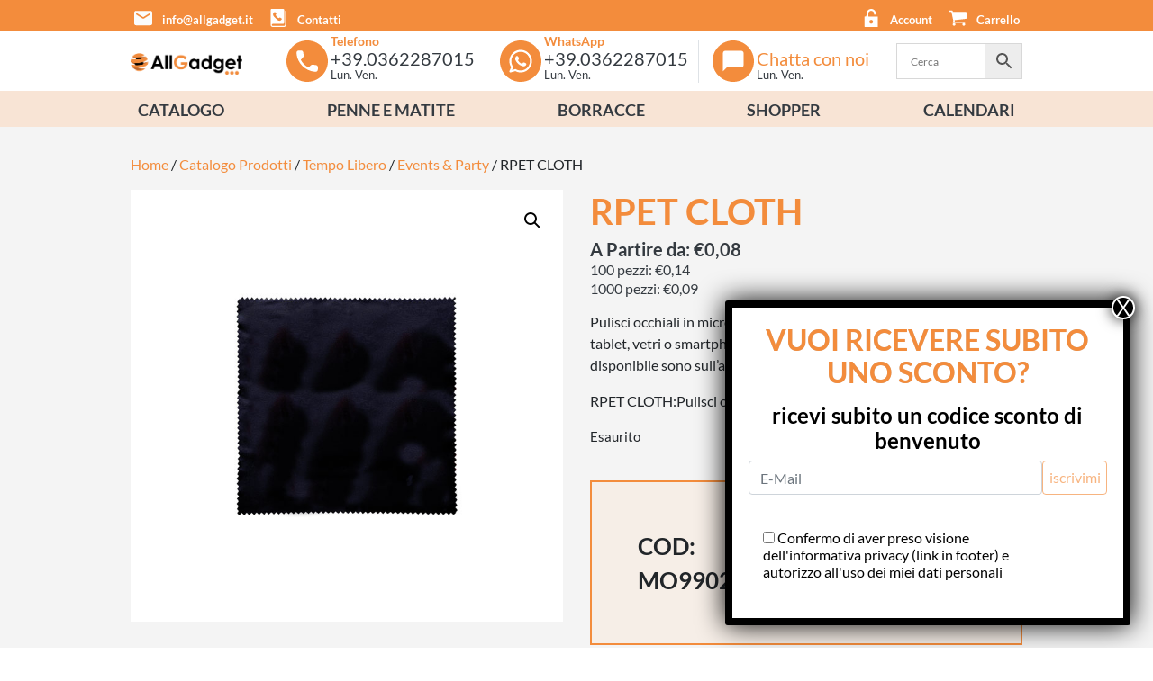

--- FILE ---
content_type: text/html; charset=UTF-8
request_url: https://www.allgadget.it/prodotti/tempo-libero/eventi-feste/rpet-cloth-mo9902-03/
body_size: 57329
content:
<!DOCTYPE html>
<html lang="it-IT">
<head>
	<meta name="p:domain_verify" content="3a2e463cbd784df896d5a4a66ec3e4b9"/>
	<meta charset="UTF-8">
    <meta name='facebook-domain-verification' content='42k5qtkd3tcoqvic9hhlj3cant5j3w'/>
	<meta name="viewport" content="width=device-width, initial-scale=1, shrink-to-fit=no">
	<link rel="profile" href="https://gmpg.org/xfn/11">
	<meta name='robots' content='index, follow, max-image-preview:large, max-snippet:-1, max-video-preview:-1' />
	<style>img:is([sizes="auto" i], [sizes^="auto," i]) { contain-intrinsic-size: 3000px 1500px }</style>
	
<!-- Google Tag Manager for WordPress by gtm4wp.com -->
<script data-cfasync="false" data-pagespeed-no-defer>
	var gtm4wp_datalayer_name = "dataLayer";
	var dataLayer = dataLayer || [];
	const gtm4wp_use_sku_instead = 1;
	const gtm4wp_currency = 'EUR';
	const gtm4wp_product_per_impression = false;
	const gtm4wp_clear_ecommerce = false;
	const gtm4wp_datalayer_max_timeout = 2000;

	const gtm4wp_scrollerscript_debugmode         = false;
	const gtm4wp_scrollerscript_callbacktime      = 100;
	const gtm4wp_scrollerscript_readerlocation    = 150;
	const gtm4wp_scrollerscript_contentelementid  = "content";
	const gtm4wp_scrollerscript_scannertime       = 60;
</script>
<!-- End Google Tag Manager for WordPress by gtm4wp.com -->
	<!-- This site is optimized with the Yoast SEO plugin v26.4 - https://yoast.com/wordpress/plugins/seo/ -->
	<title>RPET CLOTH - All Gadget</title>
	<link rel="canonical" href="https://www.allgadget.it/prodotti/tempo-libero/eventi-feste/rpet-cloth-mo9902-03/" />
	<meta property="og:locale" content="it_IT" />
	<meta property="og:type" content="article" />
	<meta property="og:title" content="RPET CLOTH - All Gadget" />
	<meta property="og:description" content="RPET CLOTH:Pulisci occhiali in RPET [...]Leggi di più... from RPET CLOTH" />
	<meta property="og:url" content="https://www.allgadget.it/prodotti/tempo-libero/eventi-feste/rpet-cloth-mo9902-03/" />
	<meta property="og:site_name" content="All Gadget" />
	<meta property="article:modified_time" content="2022-03-17T13:10:29+00:00" />
	<meta property="og:image" content="https://www.allgadget.it/wp-content/uploads/sup/mio/MO9902/rpet-cloth-mo9902-nero.jpg" />
	<meta property="og:image:width" content="1" />
	<meta property="og:image:height" content="1" />
	<meta property="og:image:type" content="image/jpeg" />
	<meta name="twitter:card" content="summary_large_image" />
	<script type="application/ld+json" class="yoast-schema-graph">{"@context":"https://schema.org","@graph":[{"@type":"WebPage","@id":"https://www.allgadget.it/prodotti/tempo-libero/eventi-feste/rpet-cloth-mo9902-03/","url":"https://www.allgadget.it/prodotti/tempo-libero/eventi-feste/rpet-cloth-mo9902-03/","name":"RPET CLOTH - All Gadget","isPartOf":{"@id":"https://www.allgadget.it/#website"},"primaryImageOfPage":{"@id":"https://www.allgadget.it/prodotti/tempo-libero/eventi-feste/rpet-cloth-mo9902-03/#primaryimage"},"image":{"@id":"https://www.allgadget.it/prodotti/tempo-libero/eventi-feste/rpet-cloth-mo9902-03/#primaryimage"},"thumbnailUrl":"https://www.allgadget.it/wp-content/uploads/sup/mio/MO9902/rpet-cloth-mo9902-nero.jpg","datePublished":"2021-06-01T01:43:56+00:00","dateModified":"2022-03-17T13:10:29+00:00","breadcrumb":{"@id":"https://www.allgadget.it/prodotti/tempo-libero/eventi-feste/rpet-cloth-mo9902-03/#breadcrumb"},"inLanguage":"it-IT","potentialAction":[{"@type":"ReadAction","target":["https://www.allgadget.it/prodotti/tempo-libero/eventi-feste/rpet-cloth-mo9902-03/"]}]},{"@type":"ImageObject","inLanguage":"it-IT","@id":"https://www.allgadget.it/prodotti/tempo-libero/eventi-feste/rpet-cloth-mo9902-03/#primaryimage","url":"https://www.allgadget.it/wp-content/uploads/sup/mio/MO9902/rpet-cloth-mo9902-nero.jpg","contentUrl":"https://www.allgadget.it/wp-content/uploads/sup/mio/MO9902/rpet-cloth-mo9902-nero.jpg"},{"@type":"BreadcrumbList","@id":"https://www.allgadget.it/prodotti/tempo-libero/eventi-feste/rpet-cloth-mo9902-03/#breadcrumb","itemListElement":[{"@type":"ListItem","position":1,"name":"Home","item":"https://www.allgadget.it/"},{"@type":"ListItem","position":2,"name":"Catalogo Prodotti","item":"https://www.allgadget.it/prodotti/"},{"@type":"ListItem","position":3,"name":"RPET CLOTH"}]},{"@type":"WebSite","@id":"https://www.allgadget.it/#website","url":"https://www.allgadget.it/","name":"All Gadget","description":"Abbigliamento e Gadget personalizzati per eventi e business","publisher":{"@id":"https://www.allgadget.it/#organization"},"potentialAction":[{"@type":"SearchAction","target":{"@type":"EntryPoint","urlTemplate":"https://www.allgadget.it/?s={search_term_string}"},"query-input":{"@type":"PropertyValueSpecification","valueRequired":true,"valueName":"search_term_string"}}],"inLanguage":"it-IT"},{"@type":"Organization","@id":"https://www.allgadget.it/#organization","name":"AllGadget","url":"https://www.allgadget.it/","logo":{"@type":"ImageObject","inLanguage":"it-IT","@id":"https://www.allgadget.it/#/schema/logo/image/","url":"http://www.allgadget.it/wp-content/uploads/2019/06/allgadget-logo.png","contentUrl":"http://www.allgadget.it/wp-content/uploads/2019/06/allgadget-logo.png","width":470,"height":96,"caption":"AllGadget"},"image":{"@id":"https://www.allgadget.it/#/schema/logo/image/"}}]}</script>
	<!-- / Yoast SEO plugin. -->


<link rel='dns-prefetch' href='//cdn.jsdelivr.net' />
<link rel="alternate" type="application/rss+xml" title="All Gadget &raquo; Feed" href="https://www.allgadget.it/feed/" />
<link rel="alternate" type="application/rss+xml" title="All Gadget &raquo; Feed dei commenti" href="https://www.allgadget.it/comments/feed/" />
<link rel="alternate" type="application/rss+xml" title="All Gadget &raquo; RPET CLOTH Feed dei commenti" href="https://www.allgadget.it/prodotti/tempo-libero/eventi-feste/rpet-cloth-mo9902-03/feed/" />
<script>
window._wpemojiSettings = {"baseUrl":"https:\/\/s.w.org\/images\/core\/emoji\/15.1.0\/72x72\/","ext":".png","svgUrl":"https:\/\/s.w.org\/images\/core\/emoji\/15.1.0\/svg\/","svgExt":".svg","source":{"concatemoji":"https:\/\/www.allgadget.it\/wp-includes\/js\/wp-emoji-release.min.js?ver=6.8.1"}};
/*! This file is auto-generated */
!function(i,n){var o,s,e;function c(e){try{var t={supportTests:e,timestamp:(new Date).valueOf()};sessionStorage.setItem(o,JSON.stringify(t))}catch(e){}}function p(e,t,n){e.clearRect(0,0,e.canvas.width,e.canvas.height),e.fillText(t,0,0);var t=new Uint32Array(e.getImageData(0,0,e.canvas.width,e.canvas.height).data),r=(e.clearRect(0,0,e.canvas.width,e.canvas.height),e.fillText(n,0,0),new Uint32Array(e.getImageData(0,0,e.canvas.width,e.canvas.height).data));return t.every(function(e,t){return e===r[t]})}function u(e,t,n){switch(t){case"flag":return n(e,"\ud83c\udff3\ufe0f\u200d\u26a7\ufe0f","\ud83c\udff3\ufe0f\u200b\u26a7\ufe0f")?!1:!n(e,"\ud83c\uddfa\ud83c\uddf3","\ud83c\uddfa\u200b\ud83c\uddf3")&&!n(e,"\ud83c\udff4\udb40\udc67\udb40\udc62\udb40\udc65\udb40\udc6e\udb40\udc67\udb40\udc7f","\ud83c\udff4\u200b\udb40\udc67\u200b\udb40\udc62\u200b\udb40\udc65\u200b\udb40\udc6e\u200b\udb40\udc67\u200b\udb40\udc7f");case"emoji":return!n(e,"\ud83d\udc26\u200d\ud83d\udd25","\ud83d\udc26\u200b\ud83d\udd25")}return!1}function f(e,t,n){var r="undefined"!=typeof WorkerGlobalScope&&self instanceof WorkerGlobalScope?new OffscreenCanvas(300,150):i.createElement("canvas"),a=r.getContext("2d",{willReadFrequently:!0}),o=(a.textBaseline="top",a.font="600 32px Arial",{});return e.forEach(function(e){o[e]=t(a,e,n)}),o}function t(e){var t=i.createElement("script");t.src=e,t.defer=!0,i.head.appendChild(t)}"undefined"!=typeof Promise&&(o="wpEmojiSettingsSupports",s=["flag","emoji"],n.supports={everything:!0,everythingExceptFlag:!0},e=new Promise(function(e){i.addEventListener("DOMContentLoaded",e,{once:!0})}),new Promise(function(t){var n=function(){try{var e=JSON.parse(sessionStorage.getItem(o));if("object"==typeof e&&"number"==typeof e.timestamp&&(new Date).valueOf()<e.timestamp+604800&&"object"==typeof e.supportTests)return e.supportTests}catch(e){}return null}();if(!n){if("undefined"!=typeof Worker&&"undefined"!=typeof OffscreenCanvas&&"undefined"!=typeof URL&&URL.createObjectURL&&"undefined"!=typeof Blob)try{var e="postMessage("+f.toString()+"("+[JSON.stringify(s),u.toString(),p.toString()].join(",")+"));",r=new Blob([e],{type:"text/javascript"}),a=new Worker(URL.createObjectURL(r),{name:"wpTestEmojiSupports"});return void(a.onmessage=function(e){c(n=e.data),a.terminate(),t(n)})}catch(e){}c(n=f(s,u,p))}t(n)}).then(function(e){for(var t in e)n.supports[t]=e[t],n.supports.everything=n.supports.everything&&n.supports[t],"flag"!==t&&(n.supports.everythingExceptFlag=n.supports.everythingExceptFlag&&n.supports[t]);n.supports.everythingExceptFlag=n.supports.everythingExceptFlag&&!n.supports.flag,n.DOMReady=!1,n.readyCallback=function(){n.DOMReady=!0}}).then(function(){return e}).then(function(){var e;n.supports.everything||(n.readyCallback(),(e=n.source||{}).concatemoji?t(e.concatemoji):e.wpemoji&&e.twemoji&&(t(e.twemoji),t(e.wpemoji)))}))}((window,document),window._wpemojiSettings);
</script>
<style id='wp-emoji-styles-inline-css'>

	img.wp-smiley, img.emoji {
		display: inline !important;
		border: none !important;
		box-shadow: none !important;
		height: 1em !important;
		width: 1em !important;
		margin: 0 0.07em !important;
		vertical-align: -0.1em !important;
		background: none !important;
		padding: 0 !important;
	}
</style>
<link rel='stylesheet' id='wp-block-library-css' href='https://www.allgadget.it/wp-includes/css/dist/block-library/style.min.css?ver=6.8.1' media='all' />
<style id='classic-theme-styles-inline-css'>
/*! This file is auto-generated */
.wp-block-button__link{color:#fff;background-color:#32373c;border-radius:9999px;box-shadow:none;text-decoration:none;padding:calc(.667em + 2px) calc(1.333em + 2px);font-size:1.125em}.wp-block-file__button{background:#32373c;color:#fff;text-decoration:none}
</style>
<link rel='stylesheet' id='wp-components-css' href='https://www.allgadget.it/wp-includes/css/dist/components/style.min.css?ver=6.8.1' media='all' />
<link rel='stylesheet' id='wp-preferences-css' href='https://www.allgadget.it/wp-includes/css/dist/preferences/style.min.css?ver=6.8.1' media='all' />
<link rel='stylesheet' id='wp-block-editor-css' href='https://www.allgadget.it/wp-includes/css/dist/block-editor/style.min.css?ver=6.8.1' media='all' />
<link rel='stylesheet' id='popup-maker-block-library-style-css' href='https://www.allgadget.it/wp-content/plugins/popup-maker/dist/packages/block-library-style.css?ver=dbea705cfafe089d65f1' media='all' />
<link rel='stylesheet' id='wp-bootstrap-blocks-styles-css' href='https://www.allgadget.it/wp-content/plugins/wp-bootstrap-blocks/build/style-index.css?ver=5.2.1' media='all' />
<style id='global-styles-inline-css'>
:root{--wp--preset--aspect-ratio--square: 1;--wp--preset--aspect-ratio--4-3: 4/3;--wp--preset--aspect-ratio--3-4: 3/4;--wp--preset--aspect-ratio--3-2: 3/2;--wp--preset--aspect-ratio--2-3: 2/3;--wp--preset--aspect-ratio--16-9: 16/9;--wp--preset--aspect-ratio--9-16: 9/16;--wp--preset--color--black: #000000;--wp--preset--color--cyan-bluish-gray: #abb8c3;--wp--preset--color--white: #fff;--wp--preset--color--pale-pink: #f78da7;--wp--preset--color--vivid-red: #cf2e2e;--wp--preset--color--luminous-vivid-orange: #ff6900;--wp--preset--color--luminous-vivid-amber: #fcb900;--wp--preset--color--light-green-cyan: #7bdcb5;--wp--preset--color--vivid-green-cyan: #00d084;--wp--preset--color--pale-cyan-blue: #8ed1fc;--wp--preset--color--vivid-cyan-blue: #0693e3;--wp--preset--color--vivid-purple: #9b51e0;--wp--preset--color--blue: #007bff;--wp--preset--color--indigo: #6610f2;--wp--preset--color--purple: #5533ff;--wp--preset--color--pink: #e83e8c;--wp--preset--color--red: #dc3545;--wp--preset--color--orange: #fd7e14;--wp--preset--color--yellow: #ffc107;--wp--preset--color--green: #28a745;--wp--preset--color--teal: #20c997;--wp--preset--color--cyan: #17a2b8;--wp--preset--color--gray: #6c757d;--wp--preset--color--gray-dark: #343a40;--wp--preset--gradient--vivid-cyan-blue-to-vivid-purple: linear-gradient(135deg,rgba(6,147,227,1) 0%,rgb(155,81,224) 100%);--wp--preset--gradient--light-green-cyan-to-vivid-green-cyan: linear-gradient(135deg,rgb(122,220,180) 0%,rgb(0,208,130) 100%);--wp--preset--gradient--luminous-vivid-amber-to-luminous-vivid-orange: linear-gradient(135deg,rgba(252,185,0,1) 0%,rgba(255,105,0,1) 100%);--wp--preset--gradient--luminous-vivid-orange-to-vivid-red: linear-gradient(135deg,rgba(255,105,0,1) 0%,rgb(207,46,46) 100%);--wp--preset--gradient--very-light-gray-to-cyan-bluish-gray: linear-gradient(135deg,rgb(238,238,238) 0%,rgb(169,184,195) 100%);--wp--preset--gradient--cool-to-warm-spectrum: linear-gradient(135deg,rgb(74,234,220) 0%,rgb(151,120,209) 20%,rgb(207,42,186) 40%,rgb(238,44,130) 60%,rgb(251,105,98) 80%,rgb(254,248,76) 100%);--wp--preset--gradient--blush-light-purple: linear-gradient(135deg,rgb(255,206,236) 0%,rgb(152,150,240) 100%);--wp--preset--gradient--blush-bordeaux: linear-gradient(135deg,rgb(254,205,165) 0%,rgb(254,45,45) 50%,rgb(107,0,62) 100%);--wp--preset--gradient--luminous-dusk: linear-gradient(135deg,rgb(255,203,112) 0%,rgb(199,81,192) 50%,rgb(65,88,208) 100%);--wp--preset--gradient--pale-ocean: linear-gradient(135deg,rgb(255,245,203) 0%,rgb(182,227,212) 50%,rgb(51,167,181) 100%);--wp--preset--gradient--electric-grass: linear-gradient(135deg,rgb(202,248,128) 0%,rgb(113,206,126) 100%);--wp--preset--gradient--midnight: linear-gradient(135deg,rgb(2,3,129) 0%,rgb(40,116,252) 100%);--wp--preset--font-size--small: 13px;--wp--preset--font-size--medium: 20px;--wp--preset--font-size--large: 36px;--wp--preset--font-size--x-large: 42px;--wp--preset--spacing--20: 0.44rem;--wp--preset--spacing--30: 0.67rem;--wp--preset--spacing--40: 1rem;--wp--preset--spacing--50: 1.5rem;--wp--preset--spacing--60: 2.25rem;--wp--preset--spacing--70: 3.38rem;--wp--preset--spacing--80: 5.06rem;--wp--preset--shadow--natural: 6px 6px 9px rgba(0, 0, 0, 0.2);--wp--preset--shadow--deep: 12px 12px 50px rgba(0, 0, 0, 0.4);--wp--preset--shadow--sharp: 6px 6px 0px rgba(0, 0, 0, 0.2);--wp--preset--shadow--outlined: 6px 6px 0px -3px rgba(255, 255, 255, 1), 6px 6px rgba(0, 0, 0, 1);--wp--preset--shadow--crisp: 6px 6px 0px rgba(0, 0, 0, 1);}:where(.is-layout-flex){gap: 0.5em;}:where(.is-layout-grid){gap: 0.5em;}body .is-layout-flex{display: flex;}.is-layout-flex{flex-wrap: wrap;align-items: center;}.is-layout-flex > :is(*, div){margin: 0;}body .is-layout-grid{display: grid;}.is-layout-grid > :is(*, div){margin: 0;}:where(.wp-block-columns.is-layout-flex){gap: 2em;}:where(.wp-block-columns.is-layout-grid){gap: 2em;}:where(.wp-block-post-template.is-layout-flex){gap: 1.25em;}:where(.wp-block-post-template.is-layout-grid){gap: 1.25em;}.has-black-color{color: var(--wp--preset--color--black) !important;}.has-cyan-bluish-gray-color{color: var(--wp--preset--color--cyan-bluish-gray) !important;}.has-white-color{color: var(--wp--preset--color--white) !important;}.has-pale-pink-color{color: var(--wp--preset--color--pale-pink) !important;}.has-vivid-red-color{color: var(--wp--preset--color--vivid-red) !important;}.has-luminous-vivid-orange-color{color: var(--wp--preset--color--luminous-vivid-orange) !important;}.has-luminous-vivid-amber-color{color: var(--wp--preset--color--luminous-vivid-amber) !important;}.has-light-green-cyan-color{color: var(--wp--preset--color--light-green-cyan) !important;}.has-vivid-green-cyan-color{color: var(--wp--preset--color--vivid-green-cyan) !important;}.has-pale-cyan-blue-color{color: var(--wp--preset--color--pale-cyan-blue) !important;}.has-vivid-cyan-blue-color{color: var(--wp--preset--color--vivid-cyan-blue) !important;}.has-vivid-purple-color{color: var(--wp--preset--color--vivid-purple) !important;}.has-black-background-color{background-color: var(--wp--preset--color--black) !important;}.has-cyan-bluish-gray-background-color{background-color: var(--wp--preset--color--cyan-bluish-gray) !important;}.has-white-background-color{background-color: var(--wp--preset--color--white) !important;}.has-pale-pink-background-color{background-color: var(--wp--preset--color--pale-pink) !important;}.has-vivid-red-background-color{background-color: var(--wp--preset--color--vivid-red) !important;}.has-luminous-vivid-orange-background-color{background-color: var(--wp--preset--color--luminous-vivid-orange) !important;}.has-luminous-vivid-amber-background-color{background-color: var(--wp--preset--color--luminous-vivid-amber) !important;}.has-light-green-cyan-background-color{background-color: var(--wp--preset--color--light-green-cyan) !important;}.has-vivid-green-cyan-background-color{background-color: var(--wp--preset--color--vivid-green-cyan) !important;}.has-pale-cyan-blue-background-color{background-color: var(--wp--preset--color--pale-cyan-blue) !important;}.has-vivid-cyan-blue-background-color{background-color: var(--wp--preset--color--vivid-cyan-blue) !important;}.has-vivid-purple-background-color{background-color: var(--wp--preset--color--vivid-purple) !important;}.has-black-border-color{border-color: var(--wp--preset--color--black) !important;}.has-cyan-bluish-gray-border-color{border-color: var(--wp--preset--color--cyan-bluish-gray) !important;}.has-white-border-color{border-color: var(--wp--preset--color--white) !important;}.has-pale-pink-border-color{border-color: var(--wp--preset--color--pale-pink) !important;}.has-vivid-red-border-color{border-color: var(--wp--preset--color--vivid-red) !important;}.has-luminous-vivid-orange-border-color{border-color: var(--wp--preset--color--luminous-vivid-orange) !important;}.has-luminous-vivid-amber-border-color{border-color: var(--wp--preset--color--luminous-vivid-amber) !important;}.has-light-green-cyan-border-color{border-color: var(--wp--preset--color--light-green-cyan) !important;}.has-vivid-green-cyan-border-color{border-color: var(--wp--preset--color--vivid-green-cyan) !important;}.has-pale-cyan-blue-border-color{border-color: var(--wp--preset--color--pale-cyan-blue) !important;}.has-vivid-cyan-blue-border-color{border-color: var(--wp--preset--color--vivid-cyan-blue) !important;}.has-vivid-purple-border-color{border-color: var(--wp--preset--color--vivid-purple) !important;}.has-vivid-cyan-blue-to-vivid-purple-gradient-background{background: var(--wp--preset--gradient--vivid-cyan-blue-to-vivid-purple) !important;}.has-light-green-cyan-to-vivid-green-cyan-gradient-background{background: var(--wp--preset--gradient--light-green-cyan-to-vivid-green-cyan) !important;}.has-luminous-vivid-amber-to-luminous-vivid-orange-gradient-background{background: var(--wp--preset--gradient--luminous-vivid-amber-to-luminous-vivid-orange) !important;}.has-luminous-vivid-orange-to-vivid-red-gradient-background{background: var(--wp--preset--gradient--luminous-vivid-orange-to-vivid-red) !important;}.has-very-light-gray-to-cyan-bluish-gray-gradient-background{background: var(--wp--preset--gradient--very-light-gray-to-cyan-bluish-gray) !important;}.has-cool-to-warm-spectrum-gradient-background{background: var(--wp--preset--gradient--cool-to-warm-spectrum) !important;}.has-blush-light-purple-gradient-background{background: var(--wp--preset--gradient--blush-light-purple) !important;}.has-blush-bordeaux-gradient-background{background: var(--wp--preset--gradient--blush-bordeaux) !important;}.has-luminous-dusk-gradient-background{background: var(--wp--preset--gradient--luminous-dusk) !important;}.has-pale-ocean-gradient-background{background: var(--wp--preset--gradient--pale-ocean) !important;}.has-electric-grass-gradient-background{background: var(--wp--preset--gradient--electric-grass) !important;}.has-midnight-gradient-background{background: var(--wp--preset--gradient--midnight) !important;}.has-small-font-size{font-size: var(--wp--preset--font-size--small) !important;}.has-medium-font-size{font-size: var(--wp--preset--font-size--medium) !important;}.has-large-font-size{font-size: var(--wp--preset--font-size--large) !important;}.has-x-large-font-size{font-size: var(--wp--preset--font-size--x-large) !important;}
:where(.wp-block-post-template.is-layout-flex){gap: 1.25em;}:where(.wp-block-post-template.is-layout-grid){gap: 1.25em;}
:where(.wp-block-columns.is-layout-flex){gap: 2em;}:where(.wp-block-columns.is-layout-grid){gap: 2em;}
:root :where(.wp-block-pullquote){font-size: 1.5em;line-height: 1.6;}
</style>
<link rel='stylesheet' id='contact-form-7-css' href='https://www.allgadget.it/wp-content/plugins/contact-form-7/includes/css/styles.css?ver=6.1.3' media='all' />
<link rel='stylesheet' id='woocommerce-layout-css' href='https://www.allgadget.it/wp-content/plugins/woocommerce/assets/css/woocommerce-layout.css?ver=10.3.5' media='all' />
<link rel='stylesheet' id='woocommerce-smallscreen-css' href='https://www.allgadget.it/wp-content/plugins/woocommerce/assets/css/woocommerce-smallscreen.css?ver=10.3.5' media='only screen and (max-width: 768px)' />
<link rel='stylesheet' id='woocommerce-general-css' href='https://www.allgadget.it/wp-content/plugins/woocommerce/assets/css/woocommerce.css?ver=10.3.5' media='all' />
<link rel='stylesheet' id='mgsq-style-css' href='https://www.allgadget.it/wp-content/plugins/mgsq-all-gadget//assets/css/mgsq-style.css?ver=2.23' media='all' />
<link rel='stylesheet' id='mgsq-utils-css' href='https://www.allgadget.it/wp-content/plugins/mgsq-utils/woocommerce/css/mgsq-utils-woocommerce.css?ver=1.0.0' media='all' />
<link rel='stylesheet' id='photoswipe-css' href='https://www.allgadget.it/wp-content/plugins/woocommerce/assets/css/photoswipe/photoswipe.min.css?ver=10.3.5' media='all' />
<link rel='stylesheet' id='photoswipe-default-skin-css' href='https://www.allgadget.it/wp-content/plugins/woocommerce/assets/css/photoswipe/default-skin/default-skin.min.css?ver=10.3.5' media='all' />
<style id='woocommerce-inline-inline-css'>
.woocommerce form .form-row .required { visibility: visible; }
</style>
<link rel='stylesheet' id='aws-pro-style-css' href='https://www.allgadget.it/wp-content/plugins/advanced-woo-search-pro/assets/css/common.min.css?ver=pro3.48' media='all' />
<link rel='stylesheet' id='OCWG_front_style-css' href='https://www.allgadget.it/wp-content/plugins/gift-products-for-woocommerce/includes/css/wg_front_style.css?ver=1.0.0' media='all' />
<link rel='stylesheet' id='OCWG_owl-min-css' href='https://www.allgadget.it/wp-content/plugins/gift-products-for-woocommerce/includes/js/owlcarousel/assets/owl.carousel.min.css?ver=6.8.1' media='all' />
<link rel='stylesheet' id='OCWG_owl-theme-css' href='https://www.allgadget.it/wp-content/plugins/gift-products-for-woocommerce/includes/js/owlcarousel/assets/owl.theme.default.min.css?ver=6.8.1' media='all' />
<link rel='stylesheet' id='sendcloud-checkout-css-css' href='https://www.allgadget.it/wp-content/plugins/sendcloud-shipping/resources/css/sendcloud-checkout.css?ver=2.4.5' media='all' />
<link rel='stylesheet' id='gateway-css' href='https://www.allgadget.it/wp-content/plugins/woocommerce-paypal-payments/modules/ppcp-button/assets/css/gateway.css?ver=3.3.0' media='all' />
<link rel='stylesheet' id='brands-styles-css' href='https://www.allgadget.it/wp-content/plugins/woocommerce/assets/css/brands.css?ver=10.3.5' media='all' />
<link rel='stylesheet' id='child-understrap-styles-css' href='https://www.allgadget.it/wp-content/themes/understrap-child/css/child-theme.css?ver=0.5.6.1' media='all' />
<link rel='stylesheet' id='popup-maker-site-css' href='https://www.allgadget.it/wp-content/plugins/popup-maker/dist/assets/site.css?ver=1.21.5' media='all' />
<style id='popup-maker-site-inline-css'>
/* Popup Google Fonts */
@import url('//fonts.googleapis.com/css?family=Montserrat:100');

/* Popup Theme 381828: Light Box */
.pum-theme-381828, .pum-theme-lightbox { background-color: rgba( 0, 0, 0, 0.60 ) } 
.pum-theme-381828 .pum-container, .pum-theme-lightbox .pum-container { padding: 18px; border-radius: 3px; border: 8px solid #000000; box-shadow: 0px 0px 30px 0px rgba( 2, 2, 2, 1.00 ); background-color: rgba( 255, 255, 255, 1.00 ) } 
.pum-theme-381828 .pum-title, .pum-theme-lightbox .pum-title { color: #f38c3c; text-align: center; text-shadow: 0px 0px 0px rgba( 2, 2, 2, 0.23 ); font-family: inherit; font-weight: 700; font-size: 32px; line-height: 36px } 
.pum-theme-381828 .pum-content, .pum-theme-lightbox .pum-content { color: #000000; font-family: inherit; font-weight: 100 } 
.pum-theme-381828 .pum-content + .pum-close, .pum-theme-lightbox .pum-content + .pum-close { position: absolute; height: 26px; width: 26px; left: auto; right: -13px; bottom: auto; top: -13px; padding: 0px; color: #ffffff; font-family: Arial; font-weight: 100; font-size: 24px; line-height: 24px; border: 2px solid #ffffff; border-radius: 26px; box-shadow: 0px 0px 15px 1px rgba( 2, 2, 2, 0.75 ); text-shadow: 0px 0px 0px rgba( 0, 0, 0, 0.23 ); background-color: rgba( 0, 0, 0, 1.00 ) } 

/* Popup Theme 381833: Floating Bar - Soft Blue */
.pum-theme-381833, .pum-theme-floating-bar { background-color: rgba( 255, 255, 255, 0.00 ) } 
.pum-theme-381833 .pum-container, .pum-theme-floating-bar .pum-container { padding: 8px; border-radius: 0px; border: 1px none #000000; box-shadow: 1px 1px 3px 0px rgba( 2, 2, 2, 0.23 ); background-color: rgba( 238, 246, 252, 1.00 ) } 
.pum-theme-381833 .pum-title, .pum-theme-floating-bar .pum-title { color: #505050; text-align: left; text-shadow: 0px 0px 0px rgba( 2, 2, 2, 0.23 ); font-family: inherit; font-weight: 400; font-size: 32px; line-height: 36px } 
.pum-theme-381833 .pum-content, .pum-theme-floating-bar .pum-content { color: #505050; font-family: inherit; font-weight: 400 } 
.pum-theme-381833 .pum-content + .pum-close, .pum-theme-floating-bar .pum-content + .pum-close { position: absolute; height: 18px; width: 18px; left: auto; right: 5px; bottom: auto; top: 50%; padding: 0px; color: #505050; font-family: Sans-Serif; font-weight: 700; font-size: 15px; line-height: 18px; border: 1px solid #505050; border-radius: 15px; box-shadow: 0px 0px 0px 0px rgba( 2, 2, 2, 0.00 ); text-shadow: 0px 0px 0px rgba( 0, 0, 0, 0.00 ); background-color: rgba( 255, 255, 255, 0.00 ); transform: translate(0, -50%) } 

/* Popup Theme 381834: Content Only - For use with page builders or block editor */
.pum-theme-381834, .pum-theme-content-only { background-color: rgba( 0, 0, 0, 0.70 ) } 
.pum-theme-381834 .pum-container, .pum-theme-content-only .pum-container { padding: 0px; border-radius: 0px; border: 1px none #000000; box-shadow: 0px 0px 0px 0px rgba( 2, 2, 2, 0.00 ) } 
.pum-theme-381834 .pum-title, .pum-theme-content-only .pum-title { color: #000000; text-align: left; text-shadow: 0px 0px 0px rgba( 2, 2, 2, 0.23 ); font-family: inherit; font-weight: 400; font-size: 32px; line-height: 36px } 
.pum-theme-381834 .pum-content, .pum-theme-content-only .pum-content { color: #8c8c8c; font-family: inherit; font-weight: 400 } 
.pum-theme-381834 .pum-content + .pum-close, .pum-theme-content-only .pum-content + .pum-close { position: absolute; height: 18px; width: 18px; left: auto; right: 7px; bottom: auto; top: 7px; padding: 0px; color: #000000; font-family: inherit; font-weight: 700; font-size: 20px; line-height: 20px; border: 1px none #ffffff; border-radius: 15px; box-shadow: 0px 0px 0px 0px rgba( 2, 2, 2, 0.00 ); text-shadow: 0px 0px 0px rgba( 0, 0, 0, 0.00 ); background-color: rgba( 255, 255, 255, 0.00 ) } 

/* Popup Theme 381827: Default Theme */
.pum-theme-381827, .pum-theme-default-theme { background-color: rgba( 255, 255, 255, 1.00 ) } 
.pum-theme-381827 .pum-container, .pum-theme-default-theme .pum-container { padding: 18px; border-radius: 0px; border: 1px none #000000; box-shadow: 1px 1px 3px 0px rgba( 2, 2, 2, 0.23 ); background-color: rgba( 249, 249, 249, 1.00 ) } 
.pum-theme-381827 .pum-title, .pum-theme-default-theme .pum-title { color: #000000; text-align: left; text-shadow: 0px 0px 0px rgba( 2, 2, 2, 0.23 ); font-family: inherit; font-weight: 400; font-size: 32px; font-style: normal; line-height: 36px } 
.pum-theme-381827 .pum-content, .pum-theme-default-theme .pum-content { color: #8c8c8c; font-family: inherit; font-weight: 400; font-style: inherit } 
.pum-theme-381827 .pum-content + .pum-close, .pum-theme-default-theme .pum-content + .pum-close { position: absolute; height: auto; width: auto; left: auto; right: 0px; bottom: auto; top: 0px; padding: 8px; color: #ffffff; font-family: inherit; font-weight: 400; font-size: 12px; font-style: inherit; line-height: 36px; border: 1px none #ffffff; border-radius: 0px; box-shadow: 1px 1px 3px 0px rgba( 2, 2, 2, 0.23 ); text-shadow: 0px 0px 0px rgba( 0, 0, 0, 0.23 ); background-color: rgba( 0, 183, 205, 1.00 ) } 

/* Popup Theme 381829: Enterprise Blue */
.pum-theme-381829, .pum-theme-enterprise-blue { background-color: rgba( 0, 0, 0, 0.70 ) } 
.pum-theme-381829 .pum-container, .pum-theme-enterprise-blue .pum-container { padding: 28px; border-radius: 5px; border: 1px none #000000; box-shadow: 0px 10px 25px 4px rgba( 2, 2, 2, 0.50 ); background-color: rgba( 255, 255, 255, 1.00 ) } 
.pum-theme-381829 .pum-title, .pum-theme-enterprise-blue .pum-title { color: #315b7c; text-align: left; text-shadow: 0px 0px 0px rgba( 2, 2, 2, 0.23 ); font-family: inherit; font-weight: 100; font-size: 34px; line-height: 36px } 
.pum-theme-381829 .pum-content, .pum-theme-enterprise-blue .pum-content { color: #2d2d2d; font-family: inherit; font-weight: 100 } 
.pum-theme-381829 .pum-content + .pum-close, .pum-theme-enterprise-blue .pum-content + .pum-close { position: absolute; height: 28px; width: 28px; left: auto; right: 8px; bottom: auto; top: 8px; padding: 4px; color: #ffffff; font-family: Times New Roman; font-weight: 100; font-size: 20px; line-height: 20px; border: 1px none #ffffff; border-radius: 42px; box-shadow: 0px 0px 0px 0px rgba( 2, 2, 2, 0.23 ); text-shadow: 0px 0px 0px rgba( 0, 0, 0, 0.23 ); background-color: rgba( 49, 91, 124, 1.00 ) } 

/* Popup Theme 381830: Hello Box */
.pum-theme-381830, .pum-theme-hello-box { background-color: rgba( 0, 0, 0, 0.75 ) } 
.pum-theme-381830 .pum-container, .pum-theme-hello-box .pum-container { padding: 30px; border-radius: 80px; border: 14px solid #81d742; box-shadow: 0px 0px 0px 0px rgba( 2, 2, 2, 0.00 ); background-color: rgba( 255, 255, 255, 1.00 ) } 
.pum-theme-381830 .pum-title, .pum-theme-hello-box .pum-title { color: #2d2d2d; text-align: left; text-shadow: 0px 0px 0px rgba( 2, 2, 2, 0.23 ); font-family: Montserrat; font-weight: 100; font-size: 32px; line-height: 36px } 
.pum-theme-381830 .pum-content, .pum-theme-hello-box .pum-content { color: #2d2d2d; font-family: inherit; font-weight: 100 } 
.pum-theme-381830 .pum-content + .pum-close, .pum-theme-hello-box .pum-content + .pum-close { position: absolute; height: auto; width: auto; left: auto; right: -30px; bottom: auto; top: -30px; padding: 0px; color: #2d2d2d; font-family: Times New Roman; font-weight: 100; font-size: 32px; line-height: 28px; border: 1px none #ffffff; border-radius: 28px; box-shadow: 0px 0px 0px 0px rgba( 2, 2, 2, 0.23 ); text-shadow: 0px 0px 0px rgba( 0, 0, 0, 0.23 ); background-color: rgba( 255, 255, 255, 1.00 ) } 

/* Popup Theme 381831: Cutting Edge */
.pum-theme-381831, .pum-theme-cutting-edge { background-color: rgba( 0, 0, 0, 0.50 ) } 
.pum-theme-381831 .pum-container, .pum-theme-cutting-edge .pum-container { padding: 18px; border-radius: 0px; border: 1px none #000000; box-shadow: 0px 10px 25px 0px rgba( 2, 2, 2, 0.50 ); background-color: rgba( 30, 115, 190, 1.00 ) } 
.pum-theme-381831 .pum-title, .pum-theme-cutting-edge .pum-title { color: #ffffff; text-align: left; text-shadow: 0px 0px 0px rgba( 2, 2, 2, 0.23 ); font-family: Sans-Serif; font-weight: 100; font-size: 26px; line-height: 28px } 
.pum-theme-381831 .pum-content, .pum-theme-cutting-edge .pum-content { color: #ffffff; font-family: inherit; font-weight: 100 } 
.pum-theme-381831 .pum-content + .pum-close, .pum-theme-cutting-edge .pum-content + .pum-close { position: absolute; height: 24px; width: 24px; left: auto; right: 0px; bottom: auto; top: 0px; padding: 0px; color: #1e73be; font-family: Times New Roman; font-weight: 100; font-size: 32px; line-height: 24px; border: 1px none #ffffff; border-radius: 0px; box-shadow: -1px 1px 1px 0px rgba( 2, 2, 2, 0.10 ); text-shadow: -1px 1px 1px rgba( 0, 0, 0, 0.10 ); background-color: rgba( 238, 238, 34, 1.00 ) } 

/* Popup Theme 381832: Framed Border */
.pum-theme-381832, .pum-theme-framed-border { background-color: rgba( 255, 255, 255, 0.50 ) } 
.pum-theme-381832 .pum-container, .pum-theme-framed-border .pum-container { padding: 18px; border-radius: 0px; border: 20px outset #dd3333; box-shadow: 1px 1px 3px 0px rgba( 2, 2, 2, 0.97 ) inset; background-color: rgba( 255, 251, 239, 1.00 ) } 
.pum-theme-381832 .pum-title, .pum-theme-framed-border .pum-title { color: #000000; text-align: left; text-shadow: 0px 0px 0px rgba( 2, 2, 2, 0.23 ); font-family: inherit; font-weight: 100; font-size: 32px; line-height: 36px } 
.pum-theme-381832 .pum-content, .pum-theme-framed-border .pum-content { color: #2d2d2d; font-family: inherit; font-weight: 100 } 
.pum-theme-381832 .pum-content + .pum-close, .pum-theme-framed-border .pum-content + .pum-close { position: absolute; height: 20px; width: 20px; left: auto; right: -20px; bottom: auto; top: -20px; padding: 0px; color: #ffffff; font-family: Tahoma; font-weight: 700; font-size: 16px; line-height: 18px; border: 1px none #ffffff; border-radius: 0px; box-shadow: 0px 0px 0px 0px rgba( 2, 2, 2, 0.23 ); text-shadow: 0px 0px 0px rgba( 0, 0, 0, 0.23 ); background-color: rgba( 0, 0, 0, 0.55 ) } 

#pum-391307 {z-index: 1999999999}
#pum-391400 {z-index: 1999999999}
#pum-391090 {z-index: 1999999999}
#pum-381836 {z-index: 1999999999}
#pum-381835 {z-index: 1999999999}

</style>
<script src="https://www.allgadget.it/wp-includes/js/jquery/jquery.min.js?ver=3.7.1" id="jquery-core-js"></script>
<script src="https://www.allgadget.it/wp-includes/js/jquery/jquery-migrate.min.js?ver=3.4.1" id="jquery-migrate-js"></script>
<script id="mgsq-script-js-extra">
var data = {"ajaxurl":"https:\/\/www.allgadget.it\/wp-admin\/admin-ajax.php"};
</script>
<script src="https://www.allgadget.it/wp-content/plugins/mgsq-all-gadget//assets/js/mgsq-script.js?ver=6.8.1" id="mgsq-script-js"></script>
<script src="https://www.allgadget.it/wp-content/plugins/woocommerce/assets/js/zoom/jquery.zoom.min.js?ver=1.7.21-wc.10.3.5" id="wc-zoom-js" defer data-wp-strategy="defer"></script>
<script src="https://www.allgadget.it/wp-content/plugins/woocommerce/assets/js/flexslider/jquery.flexslider.min.js?ver=2.7.2-wc.10.3.5" id="wc-flexslider-js" defer data-wp-strategy="defer"></script>
<script src="https://www.allgadget.it/wp-content/plugins/woocommerce/assets/js/photoswipe/photoswipe.min.js?ver=4.1.1-wc.10.3.5" id="wc-photoswipe-js" defer data-wp-strategy="defer"></script>
<script src="https://www.allgadget.it/wp-content/plugins/woocommerce/assets/js/photoswipe/photoswipe-ui-default.min.js?ver=4.1.1-wc.10.3.5" id="wc-photoswipe-ui-default-js" defer data-wp-strategy="defer"></script>
<script id="wc-single-product-js-extra">
var wc_single_product_params = {"i18n_required_rating_text":"Seleziona una valutazione","i18n_rating_options":["1 stella su 5","2 stelle su 5","3 stelle su 5","4 stelle su 5","5 stelle su 5"],"i18n_product_gallery_trigger_text":"Visualizza la galleria di immagini a schermo intero","review_rating_required":"yes","flexslider":{"rtl":false,"animation":"slide","smoothHeight":true,"directionNav":false,"controlNav":"thumbnails","slideshow":false,"animationSpeed":500,"animationLoop":false,"allowOneSlide":false},"zoom_enabled":"1","zoom_options":[],"photoswipe_enabled":"1","photoswipe_options":{"shareEl":false,"closeOnScroll":false,"history":false,"hideAnimationDuration":0,"showAnimationDuration":0},"flexslider_enabled":"1"};
</script>
<script src="https://www.allgadget.it/wp-content/plugins/woocommerce/assets/js/frontend/single-product.min.js?ver=10.3.5" id="wc-single-product-js" defer data-wp-strategy="defer"></script>
<script src="https://www.allgadget.it/wp-content/plugins/woocommerce/assets/js/jquery-blockui/jquery.blockUI.min.js?ver=2.7.0-wc.10.3.5" id="wc-jquery-blockui-js" defer data-wp-strategy="defer"></script>
<script src="https://www.allgadget.it/wp-content/plugins/woocommerce/assets/js/js-cookie/js.cookie.min.js?ver=2.1.4-wc.10.3.5" id="wc-js-cookie-js" defer data-wp-strategy="defer"></script>
<script id="woocommerce-js-extra">
var woocommerce_params = {"ajax_url":"\/wp-admin\/admin-ajax.php","wc_ajax_url":"\/?wc-ajax=%%endpoint%%","i18n_password_show":"Mostra password","i18n_password_hide":"Nascondi password"};
</script>
<script src="https://www.allgadget.it/wp-content/plugins/woocommerce/assets/js/frontend/woocommerce.min.js?ver=10.3.5" id="woocommerce-js" defer data-wp-strategy="defer"></script>
<script src="https://www.allgadget.it/wp-content/plugins/duracelltomi-google-tag-manager/dist/js/analytics-talk-content-tracking.js?ver=1.22.1" id="gtm4wp-scroll-tracking-js"></script>
<script src="https://www.allgadget.it/wp-content/plugins/gift-products-for-woocommerce/includes/js/owlcarousel/owl.carousel.js?ver=6.8.1" id="OCWG_owl-js"></script>
<script id="OCWG_front_script-js-extra">
var ocwg_ajax_url = "https:\/\/www.allgadget.it\/wp-admin\/admin-ajax.php";
var ocwg_object_name = "https:\/\/www.allgadget.it\/wp-content\/plugins\/gift-products-for-woocommerce";
</script>
<script src="https://www.allgadget.it/wp-content/plugins/gift-products-for-woocommerce/includes/js/wg_front_script.js?ver=6.8.1" id="OCWG_front_script-js"></script>
<link rel="https://api.w.org/" href="https://www.allgadget.it/wp-json/" /><link rel="alternate" title="JSON" type="application/json" href="https://www.allgadget.it/wp-json/wp/v2/product/344923" /><link rel="EditURI" type="application/rsd+xml" title="RSD" href="https://www.allgadget.it/xmlrpc.php?rsd" />
<meta name="generator" content="WordPress 6.8.1" />
<meta name="generator" content="WooCommerce 10.3.5" />
<link rel='shortlink' href='https://www.allgadget.it/?p=344923' />
<link rel="alternate" title="oEmbed (JSON)" type="application/json+oembed" href="https://www.allgadget.it/wp-json/oembed/1.0/embed?url=https%3A%2F%2Fwww.allgadget.it%2Fprodotti%2Ftempo-libero%2Feventi-feste%2Frpet-cloth-mo9902-03%2F" />
<link rel="alternate" title="oEmbed (XML)" type="text/xml+oembed" href="https://www.allgadget.it/wp-json/oembed/1.0/embed?url=https%3A%2F%2Fwww.allgadget.it%2Fprodotti%2Ftempo-libero%2Feventi-feste%2Frpet-cloth-mo9902-03%2F&#038;format=xml" />

<!-- This website runs the Product Feed PRO for WooCommerce by AdTribes.io plugin - version woocommercesea_option_installed_version -->

<!-- Google Tag Manager for WordPress by gtm4wp.com -->
<!-- GTM Container placement set to automatic -->
<script data-cfasync="false" data-pagespeed-no-defer>
	var dataLayer_content = {"siteID":0,"siteName":"","pagePostType":"product","pagePostType2":"single-product","pagePostAuthor":"aldo basilico","browserName":"","browserVersion":"","browserEngineName":"","browserEngineVersion":"","osName":"","osVersion":"","deviceType":"bot","deviceManufacturer":"","deviceModel":"","cartContent":{"totals":{"applied_coupons":[],"discount_total":0,"subtotal":0,"total":0},"items":[]},"productRatingCounts":[],"productAverageRating":0,"productReviewCount":0,"productType":"simple","productIsVariable":0};
	dataLayer.push( dataLayer_content );
</script>
<script data-cfasync="false" data-pagespeed-no-defer>
(function(w,d,s,l,i){w[l]=w[l]||[];w[l].push({'gtm.start':
new Date().getTime(),event:'gtm.js'});var f=d.getElementsByTagName(s)[0],
j=d.createElement(s),dl=l!='dataLayer'?'&l='+l:'';j.async=true;j.src=
'//www.googletagmanager.com/gtm.js?id='+i+dl;f.parentNode.insertBefore(j,f);
})(window,document,'script','dataLayer','GTM-K5HD4WC');
</script>
<!-- End Google Tag Manager for WordPress by gtm4wp.com --><meta name="mobile-web-app-capable" content="yes">
<meta name="apple-mobile-web-app-capable" content="yes">
<meta name="apple-mobile-web-app-title" content="All Gadget - Abbigliamento e Gadget personalizzati per eventi e business">
	<noscript><style>.woocommerce-product-gallery{ opacity: 1 !important; }</style></noscript>
	<link rel="icon" href="https://www.allgadget.it/wp-content/uploads/custom/cropped-AllGadget-logo-verticale-02-32x32.png" sizes="32x32" />
<link rel="icon" href="https://www.allgadget.it/wp-content/uploads/custom/cropped-AllGadget-logo-verticale-02-192x192.png" sizes="192x192" />
<link rel="apple-touch-icon" href="https://www.allgadget.it/wp-content/uploads/custom/cropped-AllGadget-logo-verticale-02-180x180.png" />
<meta name="msapplication-TileImage" content="https://www.allgadget.it/wp-content/uploads/custom/cropped-AllGadget-logo-verticale-02-270x270.png" />
		<style id="wp-custom-css">
			body {
  position: relative;
}

img.ppcp-card-icon {
    display: inline-block!important;
    max-height: 50px!important;
    overflow: hidden;
}
.wc-block-featured-category {
    
        background-size: contain;
    background-repeat: no-repeat;
    background-color: white;

}
.wc-block-featured-category__background-image {
	object-fit:contain!important;
}

.wc-block-featured-category {
  padding-top: 100%;
	padding-bottom: 6.5rem;
  background-position: 4px 50%;
  margin: 0;
  min-height: unset!important;
}
ul.wc-block-product-categories-list,
.wc-block-product-categories-list ul{
	padding-left:.5rem;
	list-style:none;
	font-weight: bold;
}
span.wc-block-product-categories-list-item-count {
    font-size: 0.825rem;
}
.wc-block-featured-category .wc-block-featured-category__title {
    position: absolute;
    font-weight: bold;
    line-height: 1;
    font-size: 1.25rem;
	  bottom:3.5rem;
	  color: black !important;
    padding: 0 0.5rem 0.5rem;
}
.wc-block-featured-category__description {
    position: absolute;
}
.wc-block-featured-category__link {
    position: absolute;
    bottom: 0;
}

a.wp-block-button__link {
    background-color: #f38c3c;
    font-weight: bold;
    text-transform: uppercase;
      font-size: small;
	padding:0.5rem 1rem;
	    line-height: 1rem;
    font-size: 0.8125rem;
}
#carouselExampleControls {
    text-align: center!important;
}
.woocommerce-store-notice{
    background-color: #F38C3C !important;
}

.p-color-sizes.list-number > li > 

input.form-control.size-number {
    width: 64px;
    padding: 2px 3px;
    margin: 0;
}
.woocommerce a.button.btn-primary {
    color: #212529;
    background-color: #F38C3C;
    border-color: #F38C3C;
}

.woocommerce-loop-product__title {
    /*min-height: 56px; */
}



div.products > div.square-prod {
    text-align: center;
}
.woocommerce div.products div .woocommerce-loop-category__title, .woocommerce div.products div .woocommerce-loop-product__title {
        /*min-height: 56px; */
        padding: .5em 0;
    margin: 0;
    font-size: 1em;
}


.woocommerce #respond input#submit.alt, .woocommerce a.button.alt, .woocommerce button.button.alt, .woocommerce input.button.alt {
    background-color: #f38c3c;
    border-radius: 1.55em;
    text-transform:uppercase;
}
a.woocommerce-LoopProduct-link.woocommerce-loop-product__link {
    width: 100%;
    display: block;
    /*padding-bottom: 74%;*/
    position: relative;
    /* left: 0; */
}
.woocommerce div.products div a > img {
    /*position: absolute;*/
    max-width: 100%;
    max-height: 100%;
    width: auto;
    top: 65px;
    height: auto;
    left: 0;
    margin: 0;
}


@media (min-width: 768px)
{
.woocommerce div.products div .woocommerce-loop-category__title, .woocommerce div.products div .woocommerce-loop-product__title {
        /*min-height: 100px; */
}
}
@media (min-width: 1076px)
 {
    .woocommerce div.products div .woocommerce-loop-category__title, .woocommerce div.products div .woocommerce-loop-product__title {
        /*min-height: 78px; */
            font-size: 0.9em;
}
}
@media (min-width: 1520px)
{
    .woocommerce div.products div .woocommerce-loop-category__title, .woocommerce div.products div .woocommerce-loop-product__title {
        /*min-height: 56px;*/
            font-size: 1em;
}
}
.woocommerce ul.products li a > img {
    position:static;
}

.woocommerce .products ul.row, .woocommerce ul.products.row {
    margin-left:-15px;
    margin-right:-15px;
}

.woocommerce div.products div a > img {
    /*position: absolute;*/
    max-width: 100%;
    max-height: 100%;
    width: auto;
    height: auto;
    margin: 0;
}

#fluid-width-page-wrapper {
    padding: 0;
}

.clear {
    clear: both;
}
.woocommerce .star-rating span::before {
    color: #6c757d;
}
#left-sidebar-top .widget a {
      color: #6c757d;
}

.rounded {
    border-radius: 1.25rem !important;
}
.bg-lighter {
    background-color:#eaeaea!important;
}
#woocommerce-wrapper,
#content {
    background-color: #f4f4f4;
}
.woocommerce .widget_price_filter .ui-slider .ui-slider-range,.woocommerce .widget_price_filter .ui-slider .ui-slider-handle {
       background-color: #6c757d;

}
.term-description {
    background-color:#eaeaea;
    
}
.term-description h1,
.term-description h2,
.term-description h3,
.term-description h4,
.term-description h5
{
    color:#F38C3C;
}
#left-sidebar
.woocommerce ul.product_list_widget li {

    margin-bottom: 15px;
    border-bottom: 1px dashed;
    padding-bottom: 10px;
}
#left-sidebar
.woocommerce ul.product_list_widget li img {
    float: none; 
    width: 70%;
    margin: 5% 15%;
    height: auto;
    clear: both;
    display: block;
    box-shadow: none;
}




.widget.widget_product_categories ul.children {
    padding-inline-start: 1rem;
    margin-bottom: 8px;
}

.widget.widget_product_categories ul.product-categories > li > ul.children > li > a {
    font-weight: bold;
}

ul.product-categories > li > a {
    /* color: #F38C3C!important; */
    /* font-weight: bold; */
    visibility: hidden;
}

.woocommerce-loop-product__title {
	min-height:3.4rem;
}
/**
 * NOTICES
 */

body {
    counter-reset: woo-notification;
}
.woocommerce-notices-wrapperjjj {
    max-height: 70px;
    overflow: auto;
    position: relative;
    padding-left: 14px;
}
.woocommerce-notices-wrapper>p, .woocommerce-notices-wrapper>div {
    counter-increment: woo-notification;
}
#woo-notices-counter:after {
    content: counter(woo-notification);
    /* color: red; */
    position: absolute;
    z-index: 1;
    top: -20px;
    /* float: left; */
    border-radius: 50%;
    width: 28px;
    background-color: orange;
    color: white;
    font-weight: bold;
    left: 0;
    height: 28px;
    display: block;
    /* margin: auto; */
    text-align: center;
    vertical-align: middle;
    line-height: 1;
    padding: 6px 2px;
    font-size: 14px;
}
svg.head-icon {
        height: 58px;
    width: 52px;
    padding: 6px 3px;
	fill: currentColor;
}
.icon-name {
	font-size:14px;
  font-weight:700;		
}
#header-icons {
	line-height:1;
}
#top-left-nav,
#top-right-nav {
	font-size:0.825rem;
	line-height:1;
	padding-top:2px;
}

#top-left-nav .icon svg, #top-right-nav .icon svg {
    width: 20px;
    height: 20px;
    fill: currentColor;
}

#top-left-nav .icon svg {
		width: 32px;
    padding-right: 10px;
    height: 20px;
}
#top-right-nav .icon svg {
		width: 32px;
		padding-left:10px;
    height: 20px;
}

#top-left-nav .icon .icon-text{
		padding-top:6px;
	  padding-right:10px;

}
#top-right-nav .icon .icon-text {
		padding-top:6px;
		padding-left:10px;
}



.navbar #top-left-nav .navbar-nav > li > a,
.navbar #top-right-nav .navbar-nav > li > a {
		font-size:0.825rem;

}

dl.details {
    font-size: 80%;
    font-weight: 400;
}
dl.details dt {
    float: left;
    clear: left;
}
dl.details dd {
    float: left;
    clear: right;
	  margin: 0!important;
}

ul.cart_list.product_list_widget.woocommerce-mini-cart {
    display: flex;
    flex-wrap: wrap;
	justify-content: space-between;

}
.no-content-before:before {
	content:unset!important;
}
#add_payment_method table.cart img, .woocommerce-cart table.cart img, .woocommerce-checkout table.cart img {
	width:75px;
}

.woocommerce ul.cart_list li img, .woocommerce ul.product_list_widget li img {
    width: 150px;
}

li.mini_cart_item.woocommerce-mini-cart-item {
	margin-bottom:10px;
}

@media only screen and (max-width: 768px) {
	
	.woocommerce #content table.cart td.actions, .woocommerce table.cart td.actions, .woocommerce-page #content table.cart td.actions, .woocommerce-page table.cart td.actions,
	
	.woocommerce-cart-form__cart-item.cart_item .product-remove {
    clear: both;
    padding-top: 30px;
}
}
.navbarNavCollapse
.aws-container {
	width:100%;
}
a.iubenda-tp-btn.iubenda-cs-preferences-link {
	display:none!important;
}

.text-line-through {
	text-decoration:line-through;
}


.gt_switcher-popup >span {
    display: none;
}
.gt_switcher-popup {
    padding-top: 8px;
    padding-left: 8px;
}




/* Digital Zoom */

.dz-popup-cta{
	    background-color: #f38c3c;
    font-weight: bold;
    text-transform: uppercase;
    font-size: small;
    padding: 0.5rem 1rem;
    line-height: 1rem;
    font-size: 0.8125rem;
    color: #ffffff;
}
.dz-popup-cta:hover{
	    color: #000000;
}


.dz-product-allgadget {
    border: 2px solid #F38C3C;
    padding: 2em;
    text-align: left;
    background: #f8e4d56b ;
	  margin: 1.5em 0;
}

.dz-allgadget{
	background: #ba9181;
}

div.product_meta > span.sku_wrapper{
	  border: 2px solid #F38C3C;
    padding: 2em;
    text-align: left;
    background: #f8e4d56b;
    margin: 1.5em 0;
    font-size: 1.6em;
    font-weight: bold;
}

		</style>
		    <link rel='stylesheet' href='https://cdn.jsdelivr.net/npm/bootstrap-icons@1.5.0/font/bootstrap-icons.css'>


    <style>


        .flex-grow-2 {
            flex-grow: 2;
        }
        .flex-grow-3 {
            flex-grow: 3;
        }
        li.hide-top-link li span {
            font-size: .825rem;
            color: black;
        }
        #after-menu li a {
            color: #343a40;
            padding-top: 8px;
        }
        #after-menu li {
            margin: 0;
        }
        .hide-top-link > a {
            display: none;
        }
        .navbar-brand.custom-logo-link {
            width: 290px;
            max-width: 100%;
            margin-top: auto;
            margin-bottom: auto;
        }

        /*
        @media (min-width:768px){
            .navbar-brand.custom-logo-link {
                width: 271px;
                height: 63px;
            }
        }*/
        svg.icon {
            height: 30px;
            width: 30px;

        }
        .bg-secondary svg.icon {

            color: #fff;

        }

        span.raw-svg {
            display: block;
            width: 70px;
            height: 80px;
            margin: auto;
        }

        .woocommerce .quantity .qty {
            min-width: 100px;
            text-align: right;
            padding: 3px 2px !important;
        }
        @media (min-width: 576px){
            .border-left-sm {
                border-left: 1px solid lightgrey;
            }
            .border-right-sm {
                border-right: 1px solid lightgrey;
            }
        }
        @media (min-width: 768px){
            .border-left-md {
                border-left: 1px solid lightgrey;
            }
            .border-right-md {
                border-right: 1px solid lightgrey;
            }
        }
    </style>
</head>
<!--

-->
<body class="wp-singular product-template-default single single-product postid-344923 wp-custom-logo wp-embed-responsive wp-theme-understrap wp-child-theme-understrap-child theme-understrap woocommerce woocommerce-page woocommerce-no-js understrap-has-sidebar" data-spy="scroll" data-offset="178" data-target="#list-product-blocks">

<!-- GTM Container placement set to automatic -->
<!-- Google Tag Manager (noscript) -->
				<noscript><iframe src="https://www.googletagmanager.com/ns.html?id=GTM-K5HD4WC" height="0" width="0" style="display:none;visibility:hidden" aria-hidden="true"></iframe></noscript>
<!-- End Google Tag Manager (noscript) --><svg xmlns="http://www.w3.org/2000/svg" style="display: none;">

    <symbol id="about-us" x="0px" y="0px" viewBox="0 0 256 256">
        <path style="fill:currentColor;" d="M128.5,1C58.4,1,1.5,57.9,1.5,128s56.9,127,127,127s127-56.9,127-127S198.6,1,128.5,1z M136.5,177.9
	c-8.3,6.6-15.8,9.9-22.5,9.9c-4.6,0-8-1.2-10.1-3.6c-2.1-2.4-3.1-5.1-3.1-8.1c0-1.9,0.3-3.6,0.8-5.3c0.5-1.6,1.2-3.3,1.8-4.9
	l15.7-32.9c0.9-1.9,1.5-3.4,1.9-4.6c0.4-1.2,0.6-2.2,0.6-3.1c0-0.9-0.2-1.5-0.5-1.9c-0.3-0.4-0.8-0.6-1.3-0.6
	c-1.4,0-4.2,2.2-8.3,6.6c-4.1,4.4-6.6,6.6-7.3,6.6c-0.9,0-1.8-0.6-2.6-1.8c-0.9-1.2-1.3-2-1.3-2.3c0-1.1,1-2.9,3.1-5.4
	c2.1-2.5,4.7-5.2,7.9-7.9c2.9-2.6,6.3-5,10.3-7.2c4-2.2,7.6-3.3,10.7-3.3c5,0,8.7,1.4,11.1,4.3c2.5,2.8,3.7,6.3,3.7,10.3
	c0,1.7-0.2,3.5-0.5,5.4c-0.3,1.9-1,3.8-2.1,5.9l-12.6,27.9c-1,2.3-1.7,4.2-2.1,5.7c-0.4,1.4-0.7,2.5-0.7,3c0,0.7,0.2,1.1,0.5,1.3
	s0.7,0.3,1,0.3c2.4,0,5.3-1.8,8.5-5.3s5.3-5.3,6.2-5.3c0.8,0,1.6,0.6,2.5,1.8s1.3,2,1.3,2.4C149,167.2,144.8,171.3,136.5,177.9z
	 M157.3,89.8c-2.9,3-6.5,4.5-10.7,4.5c-4.1,0-7.6-1.5-10.6-4.5s-4.5-6.6-4.5-10.7c0-4.1,1.5-7.7,4.5-10.7s6.5-4.5,10.6-4.5
	c4.2,0,7.7,1.5,10.7,4.5c2.9,3,4.4,6.6,4.4,10.7C161.7,83.2,160.2,86.8,157.3,89.8z"/>
    </symbol>
    <symbol id="blog" viewBox="0 0 256 256">
        <g>
            <path style="fill:currentColor;" d="M190.1,181.1l-7,7l0.4,0.4c0.9,0.9,2.2,1.5,3.5,1.5c0,0,0,0,0,0c1.3,0,2.6-0.5,3.5-1.5
		c0.9-0.9,1.5-2.2,1.5-3.5s-0.5-2.6-1.5-3.5L190.1,181.1z"/>
            <path style="fill:currentColor;" d="M128,1C57.9,1,1,57.9,1,128s56.9,127,127,127s127-56.9,127-127S198.1,1,128,1z M200.5,198.5
		c-3.6,3.6-8.3,5.5-13.4,5.5s-9.8-2-13.4-5.5l-32.8-32.7c-0.8-0.8-1.4-1.8-1.7-2.9l-7.1-23.5c-0.7-2.4-0.1-5.1,1.7-6.9
		c1.8-1.8,4.4-2.5,6.9-1.9l24.1,6.7c1.2,0.3,2.2,0.9,3.1,1.8l32.7,32.7c3.6,3.6,5.5,8.3,5.5,13.4C206,190.1,204,194.9,200.5,198.5z
		 M128.2,123.3c-3.8,0-7-3.1-7-7s3.1-7,7-7s7,3.1,7,7S132,123.3,128.2,123.3z M148.1,116.3c0-3.8,3.1-7,7-7s7,3.1,7,7s-3.1,7-7,7
		S148.1,120.2,148.1,116.3z M199.3,145.7c-0.8,1.7-2.3,2.9-4,3.5c-1.8,0.6-3.7,0.5-5.3-0.4c-3.4-1.7-4.9-5.9-3.2-9.3
		c3.5-7.1,5.3-14.3,5.3-21.5c0-30.4-28.5-55.1-63.5-55.1S65,87.7,65,118.1c0,12.2,4.5,23.7,13.1,33.3c1.8,2,2.3,4.9,1.2,7.4
		l-8.2,19.5L96,167.7c1.7-0.7,3.6-0.7,5.4,0c9.5,3.9,19.8,5.6,30.4,5.2c1.9-0.1,3.6,0.6,5,1.8c1.4,1.3,2.2,3,2.3,4.8
		c0.1,1.9-0.6,3.6-1.8,5s-3,2.2-4.8,2.3c-1.3,0.1-2.6,0.1-3.9,0.1c-10.3,0-20.3-1.8-29.6-5.2l-38.2,16.1c-0.9,0.4-1.8,0.5-2.7,0.5
		c-1.9,0-3.6-0.7-4.9-2c-2-2-2.6-5-1.5-7.6l13.2-31.4c-9-11.5-13.8-25-13.8-39.2C51,80,85.8,49,128.5,49S206,80,206,118.1
		C206,127.4,203.7,136.7,199.3,145.7z M108.3,116.3c0,3.8-3.1,7-7,7s-7-3.1-7-7s3.1-7,7-7S108.3,112.5,108.3,116.3z"/>
            <polygon style="fill:currentColor;" points="149,147.4 152,157.1 173.2,178.3 180.3,171.3 159.2,150.2"/>
        </g>
    </symbol>
    <symbol id="back" viewBox="0 0 256 256">
        <path style="fill:currentColor;" d="M255,120.1c0,5.3,0,10.6,0,15.9c-0.6,4.2-1,8.5-1.7,12.7c-4.5,26.4-16.1,49.3-34.9,68.4
	c-19,19.3-41.8,31.5-68.5,36c-11.6,2-28.6,3-42.8,0.2c-32.8-6.3-59.9-21.9-80-48.5C4.4,174.9-3.4,141.1,3.4,104.3
	c5.4-29.5,20-54.1,43-73.3C75,7,108.2-2.5,145.2,2.2c25.3,3.2,47.6,13.7,66.8,30.6c22.1,19.6,35.9,44,41.1,73
	C253.9,110.6,254.4,115.4,255,120.1z M111.1,127.7c0.9-0.8,1.7-1.3,2.4-1.9c14-14,27.9-27.9,41.9-41.9c0.8-0.8,1.5-1.5,2.2-2.4
	c4.6-5.9,1.8-14.5-5.3-16.6c-4.4-1.3-8.1,0.2-11.2,3.3c-17,17-34,34-51,51c-5.8,5.8-5.8,11.5,0.1,17.4
	c16.8,16.8,33.5,33.5,50.3,50.3c0.7,0.7,1.4,1.4,2.2,2c6,4.8,14.8,2,16.8-5.4c1.2-4.4-0.3-7.9-3.4-11
	c-14.2-14.2-28.4-28.4-42.6-42.6C112.7,129.5,112.1,128.8,111.1,127.7z"/>
    </symbol>
    <symbol id="add" viewBox="0 0 256 256"><path style="fill:currentColor;" d="M1,135.67V119.83c.55-4.24,1-8.5,1.68-12.71A124.77,124.77,0,0,1,37.52,38.91a124.17,124.17,0,0,1,68.4-36,129.55,129.55,0,0,1,42.7-.23c32.85,5.83,59.74,21.83,79.88,48.39,22.63,29.83,30.47,63.55,23.68,100.37-5.44,29.45-20,54-42.92,73.14-28.59,23.9-61.69,33.41-98.62,28.68C85.36,250.06,63.09,239.67,44,222.74c-22-19.56-35.78-43.87-41-72.9C2.13,145.15,1.65,140.4,1,135.67Zm116.23-18.44h-3.34q-20.55,0-41.08,0c-4.79,0-8.3,2.06-10.21,6.42-3.07,7,2,14.54,9.94,14.59,13.86.09,27.72,0,41.58,0h3.11v3.28c0,13.7,0,27.39,0,41.08,0,5,2.43,8.71,6.57,10.38a10.49,10.49,0,0,0,14.43-10c.1-13.86,0-27.72,0-41.58v-3.17h3.23c13.69,0,27.38,0,41.08,0,5.62,0,9.85-3.23,10.93-8.17a10.47,10.47,0,0,0-10.44-12.83c-13.94-.08-27.88,0-41.82,0h-3v-3.41c0-13.53,0-27.06,0-40.59,0-3.49-.9-6.54-3.59-8.84a10.05,10.05,0,0,0-11.1-1.75,9.9,9.9,0,0,0-6.36,9.72q0,20.79,0,41.58Z"/></symbol>
    <symbol id="burger" viewBox="0 0 256 256">
        <path style="fill:currentColor;"  d="M13,13h230c6.6,0,12,5.4,12,12v2.8c0,6.6-5.4,12-12,12H13c-6.6,0-12-5.4-12-12V25C1,18.4,6.4,13,13,13z"/>
        <path style="fill:currentColor;"  d="M13,115.6h230c6.6,0,12,5.4,12,12v2.8c0,6.6-5.4,12-12,12H13c-6.6,0-12-5.4-12-12v-2.8
	C1,120.9,6.4,115.6,13,115.6z"/>
        <path style="fill:currentColor;"  d="M13,219.2h230c6.6,0,12,5.4,12,12v2.8c0,6.6-5.4,12-12,12H13c-6.6,0-12-5.4-12-12v-2.8
	C1,224.6,6.4,219.2,13,219.2z"/>
</symbol>
    <symbol id="cartss" viewBox="0 0 256 256"><path style="fill:currentColor;" d="M128,1A127,127,0,1,0,255,128,127,127,0,0,0,128,1ZM89.46,208.36a14.05,14.05,0,1,1,14.07-14.1A14.11,14.11,0,0,1,89.46,208.36Zm84.55,0a14.05,14.05,0,1,1,13.87-14.14A14.11,14.11,0,0,1,174,208.36ZM200.54,85.68q-12,25.29-23.82,50.62c-2.08,4.43-5.33,7.4-10.14,8.44a19.69,19.69,0,0,1-4.2.34q-32.48,0-64.94,0a3.29,3.29,0,0,0-2.89,1.34c-3.45,4.2-7,8.29-10.84,12.73h99.07c.55,0,1.11,0,1.66,0a3.4,3.4,0,0,1,3.41,3.35c.09,2.46.08,4.93,0,7.39a3.27,3.27,0,0,1-3,3.26,10.08,10.08,0,0,1-1.65.09H84.74c-7.3,0-12.64-3.71-14.52-10.17-1.49-5.13,0-9.63,3.29-13.62,2.37-2.87,4.81-5.69,7.27-8.48a2.08,2.08,0,0,0,.5-2.29Q70.69,104,60.18,69.3c-.34-1.15-.78-1.65-2-1.57-2.06.12-4.13,0-6.19,0a4.33,4.33,0,0,1-4.62-2.61V56.11l2.41-2.42H66.35c3.31,1.11,5.07,3.48,5.85,6.83.57,2.44,1.44,4.81,2.19,7.24H76.5q56.72,0,113.41,0c5.83,0,10.21,3.1,11.61,8.23A13.62,13.62,0,0,1,200.54,85.68Z"/></symbol>
    <symbol id="user" viewBox="0 0 256 256"><path style="fill:currentColor;" d="M137.87,1.22C157,2.07,175,8,191.46,17.8c33.86,20.15,54.65,49.6,61.93,88.41.87,4.62,1.32,9.32,2,14v15.92c-.37,3-.69,6.07-1.12,9.09-3.94,27.7-15.3,51.94-35.1,71.7-32.69,32.62-72.16,44.63-117.42,35.74-31.16-6.13-56.34-22.69-75.44-48C6.3,178.16-1.9,148.1,1.34,115.14A123,123,0,0,1,32.53,44C52.3,21.71,77,8.16,106.3,2.73,116.7.81,128.76.81,137.87,1.22ZM73.26,188.1H182.6c.46-18-7.41-29.88-20.23-37.12-4.6-2.61-9.47-4.74-14.15-7.22-2.32-1.24-4.84-2.45-6.6-4.31-1.26-1.32-1.62-3.68-1.88-5.65-.08-.61,1.5-1.44,2.32-2.17a68.88,68.88,0,0,0,6.09-5.46c12.54-14.18,12.86-38.63.79-53.63-11.5-14.3-30.48-14.36-41.87,0-7.92,10-10.24,21.57-8.19,34,1.7,10.27,6.22,19.11,15.14,25,2.52,1.66,2.94,3.23,2,5.6a6,6,0,0,1-1.94,2.73c-2.53,1.7-5.19,3.24-7.87,4.7-5.3,2.89-10.9,5.3-15.92,8.61C77.89,161.33,73.23,173.51,73.26,188.1Z"/></symbol>
    <symbol id="next" viewBox="0 0 256 256"><path style="fill:currentColor;" d="M1.25,135.94V120.06c.55-4.24,1-8.51,1.69-12.72A124.92,124.92,0,0,1,37.84,39c19-19.26,41.82-31.55,68.54-36C118,1,135,0,149.17,2.72,182,9,209,24.6,229.2,51.21c22.68,29.89,30.53,63.68,23.72,100.56-5.45,29.52-20,54.07-43,73.29-28.64,23.95-61.81,33.48-98.81,28.74-25.33-3.25-47.65-13.66-66.75-30.62-22.07-19.6-35.86-44-41.13-73.05C2.38,145.44,1.9,140.67,1.25,135.94Zm144-7.64a28.4,28.4,0,0,0-2.37,1.89q-21,20.94-41.9,41.89a27.08,27.08,0,0,0-2.2,2.35,10.52,10.52,0,0,0,5.32,16.6c4.44,1.3,8.06-.17,11.23-3.34q25.47-25.53,51-51c5.83-5.84,5.79-11.55-.09-17.44q-25.14-25.15-50.31-50.3a27.72,27.72,0,0,0-2.16-2,10.5,10.5,0,0,0-16.84,5.44c-1.2,4.37.33,7.89,3.42,11q21.33,21.25,42.6,42.58C143.56,126.54,144.17,127.19,145.23,128.3Z"/></symbol>
    <symbol id="search" viewBox="0 0 256 256"><path style="fill:currentColor;" d="M128,1A127,127,0,1,0,255,128,127,127,0,0,0,128,1Zm68.79,207h-.33a12.53,12.53,0,0,0-.9-1.14q-21.54-21.56-43.1-43.09c-.3-.3-.64-.56-1-.85-.53.36-1,.68-1.44,1-22.7,14.82-46.47,16.7-70.64,4.48-19.72-10-31.65-26.45-36.13-48.17-.56-2.74-3.23-15.77,2.23-34.36C56.83,51.83,90.93,32.51,126,40c29.92,6.39,52.77,33.65,53.83,64.23a68.43,68.43,0,0,1-12.46,42.42c-.27.39-.5.81-.87,1.4l45.32,45.3Z"/><path style="fill:currentColor" d="M111.12,59.55a47.72,47.72,0,1,0,47.55,47.76A47.79,47.79,0,0,0,111.12,59.55Z"/></symbol>
    <symbol id="share" viewBox="0 0 256 256"><path style="fill:currentColor;" d="M255,126.64c-.7.66-1.46,1.28-2.11,2Q203.33,183,153.79,237.31c-.93,1-1.88,2-3.23,3.49V172.47C90.6,171.84,42.11,195,3.72,241c-.12-1.2-.22-1.81-.22-2.41,0-11.95-.26-23.91,0-35.85,1-36.8,15.26-67.54,42.81-91.94a118,118,0,0,1,65.86-29.61c11.34-1.31,22.87-.85,34.32-1.19,1.2,0,2.41,0,3.9,0V11.72c1.08,1.16,1.67,1.77,2.24,2.4L254,125.15c.32.36.7.67,1.05,1Z"/></symbol>
    <symbol id="facebook" viewBox="0 0 256 256"><path style="fill:currentColor;" d="M119.83,1.5h15.84c1.63.2,3.25.42,4.87.6C167.23,5,191.09,14.8,211,32.84c36.16,32.79,50.17,73.7,40.6,121.54-7.73,38.6-30.27,67.07-64.76,86a111.7,111.7,0,0,1-23.9,9.62V156.36h27.14c1.37-10.67,2.72-21.08,4.11-31.82H163c0-8.52-.38-16.78.12-25,.36-5.91,3.67-9,9.58-10A78.18,78.18,0,0,1,183.58,89c3.77-.08,7.54,0,11.51,0,0-9,0-17.77,0-26.5,0-.56-.08-1.12-.13-1.77a11.36,11.36,0,0,0-1.28-.23c-8.32-.35-16.65-1-25-1-22.17.21-37.47,15-38.48,37.2-.38,8.24-.18,16.5-.25,24.75v3.16H103v31.81H129.8v98.92c-6.54-.5-12.9-.66-19.16-1.52a123.71,123.71,0,0,1-66.29-30.21C22.12,204,8.23,179.57,3,150.35c-.84-4.69-1.32-9.45-2-14.18V120.33c.2-1.62.42-3.24.6-4.87,2.93-26.85,13.08-50.59,31-70.83,19.7-22.26,44.23-36.1,73.57-41.22C110.69,2.62,115.27,2.13,119.83,1.5Z"/></symbol>
    <symbol id="instagram" viewBox="0 0 256 256"><path style="fill:currentColor;" d="M136.71,255H120.86c-3.1-.38-6.2-.71-9.28-1.15-23.39-3.32-44.4-12.24-62.66-27.25C24.68,206.66,9.59,181.23,4,150.31c-.85-4.69-1.32-9.44-2-14.17V120.3c.8-5.54,1.39-11.11,2.44-16.6C14.85,49.25,61.22,7.11,116.32,2.05c27.07-2.49,52.82,2.35,76,16.65,45.38,28,66.42,69,62.49,122.21C253,166.06,243.19,188.52,227.19,208c-19.9,24.27-45.38,39.35-76.32,45C146.19,253.87,141.43,254.34,136.71,255ZM55.6,128.29c.45,12,.47,24.19,1.48,36.26,1.53,18.44,14.41,32.28,32.66,34.87a197.9,197.9,0,0,0,27.88,1.47c15.75,0,31.55.07,47.25-1,14.55-1,25.63-8.49,32-22a44.81,44.81,0,0,0,4.15-18.7q.39-25.62.42-51.24a156.67,156.67,0,0,0-.92-16c-1.89-18.49-14.4-32.2-32.74-34.86-9.09-1.31-18.41-1.46-27.63-1.46-15.83,0-31.71-.08-47.49,1C73,57.91,58.69,72.44,57.06,92.1,56.06,104.09,56.05,116.16,55.6,128.29Z"/><path style="fill:currentColor;" d="M68.87,128.08c.32-11.05.36-22,1-33,.92-15.22,10.56-25.29,25.78-25.69q33-.89,66,0c15.54.41,25.48,10.37,25.9,26q.88,33,0,66c-.4,15-10.54,24.8-25.57,25.66a577,577,0,0,1-66.54,0c-15-.87-24.69-10.62-25.59-25.71C69.23,150.28,69.18,139.14,68.87,128.08Zm59.94,37.49a37.35,37.35,0,1,0-37.39-37.45A37.32,37.32,0,0,0,128.81,165.57Zm38.73-67.52A8.7,8.7,0,1,0,159,89.38,8.65,8.65,0,0,0,167.54,98.05Z"/><path style="fill:currentColor" d="M153,128.28A24.26,24.26,0,1,1,128.9,104,24.29,24.29,0,0,1,153,128.28Z"/></symbol>
    <symbol id="pinterest" viewBox="0 0 256 256"><path style="fill:currentColor;" d="M119.92,1.58h15.83a14.47,14.47,0,0,0,1.91.41A125.52,125.52,0,0,1,191,18.45c44.26,25.19,69.53,76.42,62.38,126.71-4.28,30.08-17.36,55.72-39.82,76.17-29.18,26.58-63.73,37.3-102.84,32.38-25.28-3.17-47.56-13.56-66.62-30.48-22-19.55-35.77-43.86-41-72.9-.85-4.69-1.33-9.44-2-14.16V120.34c.2-1.63.42-3.25.59-4.88,3-27.37,13.48-51.47,32-71.9C53.27,22,77.47,8.49,106.26,3.49,110.79,2.71,115.36,2.21,119.92,1.58Zm-4.06,155.5a29.66,29.66,0,0,0,21.24,12.71c16.26,2.07,30.53-2.89,41.92-14.45,18.52-18.81,24.09-42.36,21.08-67.69-2.54-21.43-15.3-36.56-34.35-46.26-13.21-6.74-27.39-8.5-42.06-7.22-17.5,1.53-33.47,7-46.42,19.13C57.56,71.71,50.06,94.09,57.61,120.54c2.8,9.82,8.66,17.51,18.18,22,3.88,1.82,5.78.89,6.88-3.31.62-2.39,1.11-4.82,1.81-7.19s.15-4.17-1.19-6.22c-2.22-3.41-4.62-6.93-5.83-10.76-5.31-16.79,2.16-39,17-50.84C108.93,52.59,125.55,50,143.23,54c16.71,3.78,27.24,14.27,30.38,31.29,2,10.94.55,21.86-2.15,32.58-2.37,9.38-6.12,18.11-12.92,25.22-5.43,5.69-12,8.91-20,8.45-10.49-.59-18-9.77-15.62-20,2-8.57,4.74-17,7.12-25.43,1.51-5.41,2.82-10.84,2.32-16.55-.84-9.4-8.1-15.06-17.33-13.36-7.33,1.35-11.89,6.17-14.82,12.6-4.55,10-4,20.16-.62,30.37a7.41,7.41,0,0,1,.36,3.8c-3.57,15.48-6.88,31-11,46.38a120,120,0,0,0-3.08,49.93,16.79,16.79,0,0,0,1.23,3.31,13.12,13.12,0,0,0,2.76-2C99.43,208.1,107,194.64,110.27,179,111.8,171.81,113.9,164.72,115.86,157.08Z"/></symbol>
    <symbol id="twitter" viewBox="0 0 256 256"><path style="fill:currentColor;" d="M119.83,1.5h15.84a13,13,0,0,0,1.91.4A126.22,126.22,0,0,1,191.4,18.63c44,25.17,69.18,76.4,62,126.53-4.92,34.34-21.06,62.41-48.52,83.56-27.73,21.35-59.32,29.52-94,25.13a121.62,121.62,0,0,1-63.14-27.37C23.61,206.57,8.57,181.2,3,150.35c-.85-4.69-1.32-9.45-2-14.18V120.33c.36-3,.68-6,1.1-9C5.66,86.05,15.68,63.71,32.59,44.62,52.3,22.38,76.82,8.53,106.16,3.41,110.69,2.62,115.27,2.13,119.83,1.5ZM101.25,161.9c-12.88,9.53-26.64,13.33-42.57,12,1.33.86,2,1.37,2.79,1.8,18.88,10.81,39.06,13.7,60.19,9.16,37-7.95,63.86-41.72,64-80.2,0-3.06.68-5.11,3.25-7a47,47,0,0,0,11-12.06c-2.93,1-5.3,1.85-7.74,2.51s-5,1.1-7.46,1.64c5.19-4.28,9.18-9.08,11.2-15.11-5.19,1.87-10.37,3.71-15.52,5.6-1.73.63-2.92.24-4.37-1-8.67-7.63-18.7-9.67-29.49-5.69s-17.21,12.17-18.74,23.73c-.43,3.27-.06,6.64-.06,10.09-24-1.72-43.74-11.87-59.49-30.31A28.9,28.9,0,0,0,65,98c1.57,7.22,5.67,12.91,11.55,17.43l-.47.67-12.14-3.46c1,14.54,8.52,23.87,22.35,28.28l-.1.61h-12C79,153.94,87.81,160.52,101.25,161.9Z"/></symbol>

    <symbol id="lock" viewBox="0 0 150 150">
        <path d="M131.5,68.2c0-4.7-1.2-5.3-5.6-5.3c-22.8,0.3-45.9,0-68.7,0.3c-3.7,0-5.3-0.6-5-4.7c0.3-6.9,0-13.7,0.3-20.6
	c0.3-11.2,9.1-20.6,20-21.8c11.9-1.6,22.5,5,26.2,16.2c0.9,3.7,0.9,7.5,0.9,11.5c0,1.9,0,3.1,2.8,3.4c13.1,1.9,14.4,0.6,12.8-12.2
	c0-0.3,0-0.3,0-0.6c-1.9-16.9-14.4-30.6-31.2-33.7C66.9-2.6,50.3,5.2,41.9,20.2c-5.6,10-5.3,20.6-5.3,31.2c0,11.2,0,11.5-11.2,11.5
	c-4.1,0-4.4,1.2-4.4,4.7c0,25.9,0.3,52.1,0,78c0,3.7,1.2,4.4,4.7,4.4c16.9-0.3,33.7,0,50.6,0s33.7,0,50.6,0c4.1,0,5.3-0.6,5.3-5
	C131.2,119.7,131.2,94.1,131.5,68.2z M76.6,122.2c-9.1,0.3-16.2-6.6-16.2-15.6c0-8.7,6.9-15.6,15.3-15.9c8.7,0,15.6,6.6,15.9,15.3
	C91.9,115,85.3,121.9,76.6,122.2z"/>
    </symbol>
    <symbol id="whatsapp" viewBox="0 0 150 150">
        <g>
            <path d="M75,41.2c-18.6,0-33.8,15.2-33.8,33.8c0,7.2,2.2,14,6.3,19.8c0.8,1,0.9,2.4,0.4,3.6l-3.9,8.6l11.2-3.1
		c0.3-0.1,0.6-0.1,0.9-0.1c0.6,0,1.3,0.2,1.8,0.5c5.2,3,11,4.6,17.1,4.6c18.6,0,33.8-15.2,33.8-33.8S93.6,41.2,75,41.2z M95,88.1
		c-1.3,3.1-4.4,5-7.5,5.6c-3,0.6-5.5-0.4-8.3-1.3c-2.5-0.8-4.9-2-7.2-3.4c-4.5-2.7-8.4-6.4-11.5-10.7c-0.9-1.3-1.8-2.7-2.6-4
		c-1-1.9-2-3.8-2.5-5.8c-0.2-0.8-0.3-1.7-0.3-2.6c0-3.1,1.2-6.3,3.7-8.3c1.5-1.1,3.6-1.7,5.2-0.8c1.7,1,2.7,3.5,3.5,5.2
		c0.7,1.4,1.4,3.2,1.1,4.7s-1.5,2.8-2.5,4c-0.7,0.8-0.8,1.4-0.2,2.2c3.2,5.4,7.7,9.3,13.5,11.6c0.8,0.3,1.4,0.2,1.9-0.4
		c1-1.3,2-3.7,3.6-4.3c2-0.8,4.3,0.3,6,1.4c1.6,1,4.3,2.1,4.6,4.1C95.6,86.1,95.4,87.1,95,88.1z"/>
            <path d="M75,0C33.6,0,0,33.6,0,75s33.6,75,75,75c41.4,0,75-33.6,75-75S116.4,0,75,0z M75,116c-6.7,0-13.4-1.6-19.3-4.8l-17.2,4.7
		c-0.3,0.1-0.6,0.1-0.9,0.1c-1,0-2-0.4-2.7-1.3c-0.9-1.1-1.1-2.6-0.5-3.8l6.2-13.7C36.3,90.6,34,82.9,34,75c0-22.6,18.4-41,41-41
		s41,18.4,41,41S97.6,116,75,116z"/>
        </g>
    </symbol>
    <symbol id='mail' viewBox='0 0 150 150'>
        <path class='st0' d='M135,16H15C6.8,16,0,22.8,0,31v90c0,8.2,6.8,15,15,15h120c8.2,0,15-6.8,15-15V31C150,22.8,143.2,16,135,16z
	 M132,47.9l-49,30.7c-4.9,3.1-11,3.1-15.9,0L18,47.9c-1.9-1.2-3-3.2-3-5.4c0-5,5.5-8,9.7-5.4L75,68.5l50.3-31.4
	c4.3-2.6,9.7,0.4,9.7,5.4C135,44.7,133.9,46.7,132,47.9z'/>
    </symbol>
    <symbol id="contacts" viewBox="0 0 150 150">
        <path d='M135.1,15.4c-2.5,0-4.5,2-4.5,4.5c0,0,0,0,0,0l0,112.5c0,4.7-3.8,8.6-8.6,8.6H28.2c-4.5,0-8.2-3.7-8.2-8.2
	c0-0.4,0-0.7,0.1-1.1c0.7-4.1,4.2-7.1,8.4-7.1h83.6c6.3,0,11.5-5.1,11.5-11.5l0-104.4c0-4.8-3.9-8.8-8.8-8.8c0,0,0,0,0,0H20.1
	c-4.8,0-8.8,3.9-8.8,8.8v120.8c-0.4,2.1-0.4,4.3,0,6.5c1.6,8.1,8.6,13.9,16.9,13.9H122c8.8,0,16.2-6.5,17.4-15.2
	c0.1-0.8,0.2-1.6,0.2-2.4V19.9C139.6,17.4,137.6,15.4,135.1,15.4z M34.5,34.6l5.5-6.8c1.9-2.6,5.6-3.2,8.2-1.2
	c0.3,0.2,0.5,0.4,0.8,0.7c0.2,0.2,8.2,10.9,8.3,11.2c1.1,2,0.9,4.4-0.5,6.2l-3.5,4.5c-0.5,0.6-0.6,1.4-0.3,2.2c0.4,1,0.9,2,1.4,3
	c2.5,4.6,5.7,8.8,9.4,12.6c3.3,3.3,7.1,6,11.2,8.1c1,0.5,2,1,3,1.4c0.7,0.3,1.5,0.2,2.2-0.3l4.5-3.5c1.8-1.3,4.2-1.5,6.2-0.5
	c0.3,0.2,10.9,8.1,11.2,8.3c2.3,2.2,2.4,6,0.2,8.3c-0.2,0.2-0.5,0.5-0.8,0.7l-6.8,5.5c-12.1,10.1-26.9-2.1-35.9-10.4
	c-1.2-1.1-4.2-4-7.1-7c-2.9-2.9-5.8-5.9-7-7.1C36.5,61.5,24.3,46.6,34.5,34.6z'/>
    </symbol>
    <symbol id="phone" viewBox="0 0 150 150">
        <path d="M75,0C33.6,0,0,33.6,0,75c0,41.4,33.6,75,75,75c41.4,0,75-33.6,75-75C150,33.6,116.4,0,75,0z M113.8,105.1
	c0,4.9-4.1,8.9-8.9,8.6C68,111.4,38.6,82,36.3,45.2c-0.3-4.9,3.8-8.9,8.6-8.9h7.5c4.4,0,8.1,3.3,8.6,7.7l1.2,10.8
	c0.3,2.6-0.6,5.2-2.5,7.1l-8,8C58,82.1,68,92,80.2,98.2l8-7.9c1.9-1.9,4.4-2.8,7.1-2.5l11,1.2c4.3,0.5,7.6,4.2,7.6,8.6V105.1z"/>
    </symbol>
    <symbol id="chat" viewBox="0 0 150 150">
        <path d="M75,0C33.6,0,0,33.6,0,75s33.6,75,75,75s75-33.6,75-75S116.4,0,75,0z M112.3,89.9c0,4.1-3.3,7.4-7.5,7.4H52.7l-14.9,14.9
	l0-67c0-4.1,3.3-7.5,7.4-7.5h59.6c4.1,0,7.5,3.4,7.5,7.5V89.9z"/>
    </symbol>
    <symbol id="cart" viewBox="0 0 150 150">
        <g>
            <g>
                <path d="M115.4,128.4c0,3.2,1.1,5.9,3.4,8.2c2.3,2.3,5,3.4,8.2,3.4c3.2,0,5.9-1.1,8.2-3.4c2.3-2.3,3.4-5,3.4-8.2
			c0-3.2-1.1-5.9-3.4-8.2c-2.3-2.3-5-3.4-8.2-3.4c-3.2,0-5.9,1.1-8.2,3.4C116.5,122.5,115.4,125.2,115.4,128.4z"/>
                <path d="M148.3,26.3c-1.1-1.1-2.5-1.7-4.1-1.7H36c-0.1-0.4-0.2-1.2-0.4-2.3c-0.2-1.1-0.4-2-0.5-2.7c-0.1-0.7-0.3-1.5-0.7-2.4
			c-0.3-0.9-0.7-1.7-1.2-2.2c-0.4-0.5-1.1-1-1.8-1.4c-0.8-0.4-1.6-0.6-2.6-0.6H5.8c-1.6,0-2.9,0.6-4.1,1.7C0.6,15.9,0,17.2,0,18.8
			s0.6,2.9,1.7,4.1c1.1,1.1,2.5,1.7,4.1,1.7h18.4l16,74.2c-0.1,0.2-0.7,1.4-1.8,3.4c-1.1,2-2,3.8-2.7,5.4c-0.7,1.5-1,2.7-1,3.6
			c0,1.6,0.6,2.9,1.7,4.1c1.1,1.1,2.5,1.7,4.1,1.7h5.8h80.8h5.8c1.6,0,2.9-0.6,4.1-1.7c1.1-1.1,1.7-2.5,1.7-4.1
			c0-1.6-0.6-2.9-1.7-4.1c-1.1-1.1-2.5-1.7-4.1-1.7H49.8c1.4-2.9,2.2-4.8,2.2-5.8c0-0.6-0.1-1.3-0.2-2c-0.2-0.7-0.3-1.5-0.5-2.4
			c-0.2-0.9-0.3-1.5-0.4-1.9l94.1-11c1.5-0.2,2.7-0.8,3.7-1.9c1-1.1,1.4-2.4,1.4-3.8V30.3C150,28.7,149.4,27.4,148.3,26.3z"/>
                <path d="M34.6,128.4c0,3.2,1.1,5.9,3.4,8.2c2.3,2.3,5,3.4,8.2,3.4c3.2,0,5.9-1.1,8.2-3.4c2.3-2.3,3.4-5,3.4-8.2
			c0-3.2-1.1-5.9-3.4-8.2c-2.3-2.3-5-3.4-8.2-3.4c-3.2,0-5.9,1.1-8.2,3.4C35.7,122.5,34.6,125.2,34.6,128.4z"/>
            </g>
        </g>
    </symbol>



    <symbol id="lang-en" x="0px" y="0px" viewBox="0 0 256 256" style="enable-background:new 0 0 256 256;" xml:space="preserve">
<style type="text/css">
    .eng0{fill:#FFFFFF;}
    .eng1{fill:#00237D;}
    .eng2{fill:#D0142C;}
</style>
        <g>
            <circle class="eng0" cx="128" cy="128" r="127"/>
            <path class="eng1" d="M172,83h74.8C233.7,48.6,206.5,21.6,172,8.8V83z"/>
            <path class="eng1" d="M172,171v76.2c35.2-13,62.8-40.9,75.5-76.2H172z"/>
            <path class="eng1" d="M84,83V8.8C49.5,21.6,22.3,48.6,9.2,83H84z"/>
            <path class="eng1" d="M84,171H8.5c12.7,35.3,40.4,63.1,75.5,76.2V171z"/>
            <path class="eng2" d="M255,128c0-10.1-1.2-20.2-3.6-30H157V4.3c-19.1-4.4-38.9-4.4-58,0V98H4.6c-4.6,19-4.8,38.9-0.5,58H99v95.7
		c19.1,4.4,38.9,4.4,58,0V156h94.9C254,146.8,255,137.4,255,128z"/>
            <path class="eng0" d="M84,60v-0.9L45.2,31.7c-10.5,9-19.4,19.7-26.4,31.5L46,82.5V86h39V60H84z"/>
            <path class="eng0" d="M237,62.8c-7.1-11.8-16.1-22.4-26.6-31.4L172,58.4V59h-2v31h38v-7h0.3L237,62.8z"/>
            <path class="eng0" d="M206,171.4V169h-37v29h3.6l37.8,26.6c10.5-9,19.5-19.6,26.6-31.4L206,171.4z"/>
            <path class="eng0" d="M90,168H50v3h-0.4l-30.8,21.8c7.1,11.9,16,22.5,26.5,31.5L84,196.9V196h6V168z"/>
            <path class="eng2" d="M22.3,57.6L59,83h23.7L30.3,46.8C27.5,50.3,24.8,53.9,22.3,57.6z"/>
            <path class="eng2" d="M172,82.7l53-36.6c-2.9-3.5-6-6.8-9.3-9.9L172,66.4V82.7z"/>
            <path class="eng2" d="M225.5,209.2c2.9-3.5,5.5-7.1,8-10.9L195.4,172h-23.7L225.5,209.2z"/>
            <path class="eng2" d="M84,171.8L30.2,209c2.9,3.5,6,6.8,9.2,10L84,188.2V171.8z"/>
        </g>
</symbol>
    <symbol id="lang-it" viewBox="0 0 256 256"><defs><style>.ita1{fill:#fff;}.ita2{fill:#cd2029;}.ita3{fill:#086936;}</style></defs><title>Icons</title><circle class="ita1" cx="128.5" cy="128" r="126.5"/><path class="ita2" d="M86,8.83a126.53,126.53,0,0,0,0,238.34Z"/><path class="ita3" d="M170,8.47V247.53A126.54,126.54,0,0,0,170,8.47Z"/></symbol>
    <symbol id="svglogo" x="0px"
         y="0px" viewBox="0 0 452.7 280.7" style="enable-background:new 0 0 452.7 280.7;" xml:space="preserve">
<style type="text/css">
    .st0{fill:#FBFCFC;}
    .st1{fill:#1F7145;}
    .st2{fill:#231F20;}
    .st3{fill:#1E1E1C;}
    .st4{fill:none;stroke:#1E1E1C;stroke-width:0.43;stroke-miterlimit:10;}
    .st5{fill:#B0D9F4;}
    .st6{fill:none;stroke:#059260;stroke-linejoin:round;}
</style>
        <g id="Livello_3">
            <path class="st0" d="M379.1,59.4c0,4.8-0.1,9.7-0.2,14.5c-0.1,6.9-1.1,14.5,0.4,21.2c2.7-0.2,6.2-0.7,9.1-0.2
		c0.5-9.5-0.4-19.1-1.3-28.6c0,0,0-0.1,0-0.1C384.4,63.9,381.8,61.7,379.1,59.4"/>
            <path class="st0" d="M364,142.3c-0.9-0.7-2-1.4-2.9-0.4c-0.7,0.8-1.2,1.7-1.5,2.7c0.2,1.8,1.1,3.6,3.1,2.5c0.8-0.4,2.3-1.2,2.7-2.1
		C365.8,144,364.8,143,364,142.3"/>
            <path class="st0" d="M366.3,144.8c-0.5,1.3-2.5,2.3-3.6,2.8c-0.7,0.3-1.6,0.4-2.3,0.2c-1.1-0.4-1.4-1.9-1.5-2.9l0,0l0,0
		c0.3-1.5,1.3-2.9,2.7-3.6c0.9-0.3,2-0.2,2.8,0.4C365.1,142.3,366.7,143.5,366.3,144.8 M388.9,136.6c0.2-10.6-0.5-21.2-1.1-31.8
		c-7.9-0.4-15.9-0.2-23.8,0.4c-2.8,0.2-6.1,0.8-9.1,0.4c0.6,24.7,0.8,49,1.2,73.6c11.6,0,23.3,0,35,0.1c-0.1-6.2-0.6-12.4-1.5-18.6
		C388.4,152.7,388.7,144.6,388.9,136.6"/>
            <path class="st0" d="M402.8,105.8c1-8.4-0.4-17.2-0.2-25.6c0-0.1,0-0.1,0.1-0.2c-4.8-4.5-9.7-8.8-14.7-13.1
		c0.9,9.3,1.8,18.8,1.2,28.1c0.6,0.2,1.1,0.4,1.6,0.7c1.6,1,0.7,7.4,0.7,8.9c0,0.3-0.5,0.3-0.7,0.3c-0.8-0.1-1.5-0.1-2.3-0.2
		c0.5,10.5,1.3,21,1,31.5c-0.2,8-0.4,16.1,0.6,24.1c0.9,6.3,1.4,12.5,1.5,18.9l10.1,0.1c0.1-16.1-1.2-31.9-0.6-48
		C401.5,122.9,401.7,114.3,402.8,105.8"/>
            <path class="st0" d="M365.3,59.4c-3.8,4.1-7.5,8.2-11.4,12.1l0,0c0.7,4.3,0.2,9.1,0.3,13.4c0,3.3,0.1,6.9,0.2,10.2
		c3.3-0.1,6.7,0,10,0.4l1.4,0.1c-0.6-6.3-0.2-13.2-0.3-19.6C365.4,70.4,365.3,64.9,365.3,59.4"/>
            <path class="st0" d="M352,105c-2.4-0.9-2-7-2.4-8.9c0-0.2,0.3-0.3,0.5-0.4c1.1-0.3,2.2-0.5,3.3-0.6c-0.1-3.6-0.1-7.3-0.2-10.9
		c-0.1-3.8,0.3-8.3-0.2-12.1c-1.3,1.2-2.6,2.4-3.9,3.6c-2.2,1.9-4.4,3.9-6.5,5.9c0.1,0,0.1,0.1,0.1,0.2c1,14.2,0.2,28.5,0.1,42.8
		c0,8.6,0.3,17.1,0.4,25.6c0.1,4.3,0.2,8.7,0,13c-0.2,3.7,0,7.5,0.5,11.2c0.2,1.6,0.3,3.2,0.3,4.7c3.7,0,7.3-0.1,11-0.1
		c-0.4-24.5-0.6-49.2-1.2-73.7C353.3,105.4,352.7,105.2,352,105"/>
            <path class="st0" d="M370.2,104.3c3.4-0.4,6.8-0.6,10.2-0.6c2.6,0.1,5.2,0.3,7.9,0.5l2.3,0.2h0.2c0.1-3.4,1.2-9-3.6-9.1
		c-4.3-0.1-8.5,0.2-12.8,0.3c-3.6,0.2-7.3,0.3-11,0.1c-4-0.2-8.9-0.8-12.9,0.2c0.4,1.8,0.7,3.6,0.8,5.4c0.2,2.7,1.6,3.6,4.5,3.6
		C360.7,105.1,365.5,104.6,370.2,104.3"/>
            <path class="st0" d="M367.5,44.5c0,4.8,0.1,9.5,0.3,14.3c1.1,1.7,6.5-0.2,6.8-1.9c0.1-0.7,0.1-1.3,0-2c0-2.5,0-4.9-0.1-7.4
		c0-2-0.3-4-0.3-6.1c0-1.4,0.7-4.2-0.6-4l-6.6,0.8C368.1,38.1,367.5,43.3,367.5,44.5"/>
            <path class="st0" d="M343.4,179.3c0.1-3-0.7-5.8-1-8.8s0.2-5.9,0.2-8.7c0-4.2,0-8.3-0.1-12.5c-0.1-8.2-0.5-16.3-0.4-24.5
		c0.1-14.2,0.9-28.4-0.1-42.5c-2.4,2.3-4.7,4.6-7,6.9c-1,1-2.1,2.1-3.2,3.1c-0.3,12.5-0.5,24.8,0.1,37.2c0.4,8,1.1,16.1,1,24.1
		c-0.1,8.6-0.9,17.3-0.6,25.9C336,179.4,339.7,179.4,343.4,179.3"/>
            <path class="st0" d="M403.4,80.8c-0.1,8.2,1.2,16.9,0.2,25c-1.1,8.4-1.2,17.1-1.5,25.6c-0.5,16,0.7,32.1,0.6,48.1l9.7,0.1
		c0.4-5.5-0.3-11.1-0.4-16.6c0-8.7,0.1-17.5-0.4-26.2c-0.8-15.2,0.8-30.6,1.9-45.7c0,0,0-0.1,0.1-0.1
		C410.3,87.4,406.9,84.1,403.4,80.8"/>
            <path class="st0" d="M339.8,83.4c5.5-5.2,11.6-9.6,16.6-15.3c3.4-3.8,6.9-7.5,10.4-11.2l0,0c0-4.7,0.2-9.5,0-14.1
		c-13.3,14.3-27.8,27.5-40.7,42c-1.9,2-3.7,4.2-5.4,6.4c-0.8,1.1-1,1.1-0.1,2.1c1.2,1.2,2.2,2.4,4,2.8c1.6,0.3,0.2,1.2,1.7,0
		c1.3-1,2.5-2,3.7-3.1C333.6,90,336.5,86.5,339.8,83.4"/>
            <path class="st0" d="M375.4,55.3L375.4,55.3l3.6,3c0,0,0.1,0.1,0.1,0.1l1.6,1.3c8.5,7,16.8,14.6,24.8,22.2c3.7,3.5,7.6,7,11,10.7
		c0.5,0.5,2.5,2.1,1.7,2.6l1.2-0.7c1.5-0.8,2.9-1.7,4.2-2.9c0.9-1.1-3-4.1-3.6-4.8c-14.7-15.3-29.2-30.7-44.9-44.9
		C375.2,46.4,375.4,50.9,375.4,55.3"/>
            <path class="st0" d="M373.3,59c-1.3,0.4-5.3,1.5-6.3,0.1l0,0c0-0.4,0-0.9,0-1.3l-0.8,0.8c0,6,0.1,12,0.2,18s-0.2,12.9,0.4,19
		c3.9,0.1,7.8-0.3,11.7-0.4l0,0c-1.6-6.9-0.5-14.2-0.4-21.2c0.1-5.1,0.2-10.2,0.2-15.3l-2.9-2.5C375.4,57.5,374.5,58.7,373.3,59"/>
            <path class="st0" d="M355.3,179.3c-3.6,0-7.3,0-11,0.1c0-1.6-0.1-3.2-0.3-4.7c-0.5-3.7-0.7-7.5-0.5-11.2c0.2-4.3,0-8.7,0-13
		c-0.1-8.6-0.5-17.1-0.4-25.6c0.1-14.3,0.9-28.6-0.1-42.8c0-0.1-0.1-0.2-0.1-0.2c2.1-2,4.3-4,6.5-5.9c1.4-1.2,2.6-2.4,3.9-3.6
		c0.6,3.8,0.2,8.2,0.2,12.1c0.1,3.6,0.1,7.3,0.2,10.9c-1.1,0.1-2.3,0.3-3.4,0.6c-0.3,0-0.6,0.2-0.5,0.4c0.4,2,0,8,2.4,8.9
		c0.6,0.2,1.3,0.4,1.9,0.5C354.7,130.2,354.9,154.8,355.3,179.3"/>
            <path class="st0" d="M351.4,101.5c-0.2-1.8-0.5-3.7-0.8-5.4c3.9-0.9,8.9-0.4,12.9-0.2c3.6,0.2,7.3,0,11-0.1
		c4.3-0.2,8.5-0.4,12.8-0.3c4.8,0.1,3.7,5.6,3.6,9.1h-0.2l-2.3-0.2c-2.6-0.2-5.2-0.4-7.9-0.5c-3.4,0-6.8,0.2-10.2,0.6
		c-4.7,0.4-9.5,0.8-14.3,0.9C353,105.2,351.6,104.3,351.4,101.5"/>
            <path class="st1" d="M365.8,95.6l-1.4-0.1c-3.3-0.3-6.7-0.5-10-0.4c-0.1-3.3-0.2-6.9-0.2-10.2c0-4.3,0.4-9.1-0.3-13.4l0,0
		c4-3.9,7.6-8,11.4-12.1c0,5.5,0.1,11,0.2,16.5C365.6,82.4,365.2,89.3,365.8,95.6"/>
            <path class="st1" d="M388.4,94.9c-2.9-0.6-6.4,0-9.1,0.2c-1.5-6.7-0.5-14.3-0.4-21.2c0.1-4.8,0.2-9.7,0.2-14.5
		c2.7,2.3,5.3,4.5,8,6.8c0,0,0,0.1,0,0.1C388.1,75.8,389,85.4,388.4,94.9"/>
            <path class="st1" d="M356.2,179.6c-1.3-24.5-1.2-73.6-1.2-73.6s5.5-0.9,8.3-1.1c8.1-0.6,25-0.3,25-0.3s1.2,20.7,1,31.3
		c-0.2,8-0.9,17.2,0.3,25.2c0.9,6.2,1.4,12.4,1.5,18.6C379.5,179.6,367.8,179.6,356.2,179.6"/>
            <path class="st0" d="M401.9,179.4l-10.1-0.1c-0.1-6.3-0.7-12.6-1.5-18.9c-1-8-0.8-16.1-0.6-24.1c0.2-10.5-0.5-21-1-31.5l2.3,0.2
		c0.2,0,0.7,0,0.7-0.3c0-1.5,0.9-8-0.7-8.9c-0.5-0.3-1.1-0.5-1.6-0.7c0.5-9.4-0.3-18.8-1.2-28.1c5,4.3,9.9,8.6,14.6,13.1
		c0,0,0,0.1,0,0.2c-0.2,8.5,1.1,17.2,0.2,25.6s-1.2,17.1-1.5,25.6C400.9,147.5,402.1,163.3,401.9,179.4"/>
            <path class="st1" d="M413.6,90.3c-1.1,15.4-2.7,31-1.9,46.4c0.5,8.8,0.4,17.7,0.4,26.6c0,5.6,0.8,11.3,0.4,16.9l-9.7-0.1
		c0.1-16.3-1.1-32.6-0.6-48.8c0.3-8.6,0.4-17.4,1.5-25.9c1-8.2-0.3-17-0.2-25.3c3.5,3.3,6.9,6.7,10.2,10.2
		C413.6,90.2,413.6,90.3,413.6,90.3"/>
            <path class="st1" d="M420,86.9c0.7,0.7,4.5,3.7,3.6,4.8c-1.2,1.2-2.7,2.2-4.2,2.9l-1.2,0.7c0.9-0.5-1.2-2.1-1.7-2.6
		c-3.4-3.8-7.3-7.2-11-10.7c-8-7.6-16.3-15.2-24.8-22.2l-1.6-1.3c0,0-0.1-0.1-0.1-0.1l-3.6-3h0c0-4.5-0.2-8.9-0.3-13.3
		C390.8,56.1,405.3,71.6,420,86.9"/>
            <path class="st0" d="M375.4,56.3l2.9,2.5c0,5.1-0.1,10.2-0.2,15.3c-0.1,7-1.2,14.3,0.3,21.1l0,0c-3.9,0.2-7.8,0.5-11.7,0.4
		c-0.6-6.1-0.3-12.9-0.4-19s-0.2-12-0.2-18l0.8-0.8c0,0.4,0,0.9,0,1.3l0,0c1,1.4,5,0.3,6.3-0.1C374.5,58.6,375.3,57.5,375.4,56.3"/>
            <path class="st0" d="M373.6,37.5c1.4-0.2,0.6,2.6,0.6,4c0,2,0.2,4,0.3,6.1c0.1,2.5,0.1,4.9,0.1,7.4c0.1,0.7,0.1,1.3,0,2
		c-0.3,1.7-5.6,3.6-6.8,1.9c-0.1-4.7-0.3-9.5-0.3-14.3c0-1.2,0.6-6.4-0.5-6.3L373.6,37.5"/>
            <path class="st1" d="M330.3,93c-1.2,1.1-2.5,2.1-3.7,3.1c-1.5,1.2-0.1,0.3-1.7,0c-1.8-0.3-2.8-1.6-4-2.8c-1-1-0.8-0.9,0.1-2.1
		c1.6-2.3,3.5-4.3,5.4-6.4c13-14.6,27.4-27.8,40.7-42c0.2,4.7-0.1,9.5,0,14.2l0,0c-3.5,3.7-7,7.4-10.4,11.2
		c-5,5.6-11.1,10.1-16.6,15.3C336.5,86.5,333.6,90,330.3,93"/>
            <path class="st1" d="M332.9,154c0.1-8.1-0.5-16.2-1-24.2c-0.6-12.5-0.4-24.9-0.1-37.4c1.1-1,2.2-2,3.2-3.1c2.3-2.4,4.7-4.7,7-6.9
		c0.9,14.2,0.2,28.5,0.1,42.7c-0.1,8.2,0.3,16.4,0.4,24.6c0.1,4.2,0.1,8.4,0.1,12.6c0,2.9-0.5,5.9-0.2,8.8s1.1,5.8,1,8.8
		c-3.7,0-7.4,0.1-11.1,0.1C331.9,171.4,332.7,162.6,332.9,154"/>
            <path class="st0" d="M365.4,145c-0.4,0.9-1.8,1.7-2.7,2.1c-2,1.1-2.9-0.6-3.1-2.5c0.3-1,0.8-2,1.5-2.7c0.9-1,2.1-0.3,2.9,0.4
		S365.8,143.9,365.4,145 M364.3,141.6c-0.8-0.6-1.9-0.7-2.8-0.4c-1.4,0.7-2.4,2-2.7,3.6l0,0l0,0c0.1,1,0.3,2.5,1.5,2.9
		c0.8,0.2,1.6,0.1,2.3-0.2c1.2-0.5,3.2-1.5,3.6-2.8S365.2,142.2,364.3,141.6"/>
            <path class="st0" d="M362.7,147.1c0.8-0.4,2.3-1.2,2.7-2.1c0.4-1.1-0.6-2.1-1.4-2.7s-2-1.4-2.9-0.4c-0.7,0.8-1.2,1.7-1.5,2.7
		C359.8,146.5,360.7,148.2,362.7,147.1"/>
            <path class="st0" d="M56.7,163c0.3-5.1,0.8-10.1,0.9-15.2c0-8.9,0.3-17.9-0.4-26.8c-1.8-22-2.1-26.6-1.7-45c2.5-2.2,5-4.7,7.6-6.8
		c1-0.9,6.1-5.9,7.1-6.8c0.5,4-1,14.3-1,18.2c0,3.2,0.3,7.5,0.3,10.7c-1.4,0.2-2.4,1.5-2.2,2.9c0.2,0.5-0.3,1.5-0.3,1.5
		c0.4,2,0.3,5.3,0.5,5.2c0.9-0.3,1.8-0.4,2.8-0.3c0.1,11.5,0.2,23.3,0,34.8c-0.2,7.2,0,13.6-0.7,21.8c-0.3,3.3-0.7,6.1-0.7,9.4
		s0.4,6.9-0.4,10.3c-3.7,0.1-7,0-10.6,0.1C58.1,171.9,56.5,167.9,56.7,163"/>
            <path class="st2" d="M367.8,58.8c-0.2-4.8-0.3-9.5-0.3-14.3c0-1.3,0.6-6.4-0.5-6.3l6.6-0.8c1.4-0.2,0.6,2.6,0.6,4
		c0,2,0.2,4,0.3,6.1c0.1,2.5,0.1,4.9,0.1,7.4c0.1,0.7,0.1,1.3,0,2C374.3,58.7,368.9,60.5,367.8,58.8c-0.1-0.2-0.9,0.1-0.8,0.2
		c1,1.5,5,0.3,6.4-0.1c1.4-0.4,2.2-1.7,2.1-3.2c0-6.3-0.4-12.5-0.3-18.8c0-0.1-0.2-0.1-0.2-0.1l-7.6,0.9c-0.1,0-0.6,0.1-0.6,0.3
		c0.8,6.8,0.1,14,0.4,20.8C367,59.2,367.8,59,367.8,58.8"/>
            <path class="st2" d="M349.7,96.1c0.4,2,0,8,2.4,8.9c3.6,1.4,8.2,0.4,11.9,0.2c9.2-0.6,17.7-1.1,26.9-0.2c0.2,0,0.7,0,0.7-0.3
		c0-1.5,0.9-8-0.7-8.9c-3.3-2-8.7-0.8-12.3-0.7c-4.7,0.2-9.5,0.7-14.2,0.3c-4.5-0.3-10-0.9-14.4,0.3c-0.5,0.1-0.4,0.5,0.1,0.4
		c4-1.1,9.1-0.5,13.2-0.3c3.6,0.2,7.3,0,11-0.1c4.3-0.2,8.5-0.4,12.8-0.3c4.9,0.1,3.6,5.9,3.6,9.3c0-0.3,1.1-0.1-0.2-0.3l-2.3-0.2
		c-2.6-0.2-5.2-0.4-7.9-0.5c-3.4,0-6.8,0.2-10.2,0.6c-4.7,0.4-9.5,0.8-14.3,0.8c-2.9,0-4.4-0.9-4.5-3.6c-0.2-1.9-0.5-3.8-0.9-5.7
		C350.4,95.6,349.6,95.8,349.7,96.1"/>
            <path class="st2" d="M330.9,92.4c-0.3,12.2-0.5,24.3,0.1,36.5c0.4,8.4,1.1,16.8,1,25.2c-0.1,8.6-0.9,17.2-0.5,25.8
		c0,0.3,0.8,0.1,0.8-0.2c-0.4-8.6,0.4-17.4,0.5-26c0.1-8-0.5-16.1-0.9-24.1c-0.6-12.4-0.4-24.8-0.1-37.2
		C331.8,92,331,92.1,330.9,92.4"/>
            <path class="st2" d="M413.6,91c-1.1,15.1-2.7,30.5-1.9,45.7c0.5,8.7,0.4,17.5,0.4,26.2c0,5.6,0.8,11.4,0.3,17.1
		c0,0.4,0.8,0.2,0.8-0.1c0.5-5.5-0.3-11.1-0.3-16.7c0-8.4,0-16.8-0.4-25.2c-0.6-15.7,0.7-31.4,1.8-47.1
		C414.4,90.5,413.6,90.7,413.6,91"/>
            <path class="st2" d="M374.6,55.7c15,12.5,30.1,25.4,43.4,39.8c0.1,0.1,0.6-0.1,0.7-0.2c0.7-0.4,6.5-3.4,6.1-4.5
		c-0.8-1.9-3.8-3.9-5.1-5.4c-4.5-4.7-9.2-9.3-13.8-13.9c-5.8-5.8-11.4-11.9-17-17.8c-4.3-4.5-9.2-8.6-13.8-12.7
		c-0.2-0.1-0.7,0.3-0.6,0.4c16,14.3,30.7,30,45.6,45.4c0.6,0.7,4.5,3.7,3.6,4.8c-1.2,1.2-2.7,2.2-4.2,2.9l-1.2,0.7
		c0.9-0.5-1.2-2.1-1.7-2.6c-3.4-3.8-7.3-7.2-11-10.7c-8-7.6-16.3-15.2-24.8-22.2c-1.8-1.5-3.5-2.9-5.3-4.4
		C375.2,55.2,374.5,55.6,374.6,55.7"/>
            <path class="st2" d="M367,41.9c-7.4,8-15.2,16.3-23,23.9c-8.6,8.4-17.8,17-24.9,26.8c0,0.1,0,0.1,0,0.2c0.9,0.9,1.8,1.8,2.7,2.7
		c1.1,1,2.3,1,3.6,1.8c0.2,0.1,0.4,0,0.6-0.1c3.2-2.4,6.2-5,9-7.8c4.6-4.7,9.3-9.1,14.3-13.4c6.7-5.7,12.3-12.5,18.3-18.8
		c0.3-0.3-0.5-0.3-0.7-0.1c-3.5,3.7-7,7.4-10.4,11.2c-5,5.6-11.1,10.1-16.6,15.3c-3.3,3.1-6.2,6.6-9.6,9.6c-1.2,1.1-2.5,2.1-3.7,3.1
		c-1.5,1.2-0.2,0.3-1.7,0c-1.8-0.4-2.8-1.6-4-2.8c-1-1-0.8-0.9,0.1-2.1c1.6-2.3,3.5-4.3,5.4-6.4c13.1-14.7,27.7-28,41.1-42.5
		C367.6,42,367.2,41.6,367,41.9"/>
            <path class="st2" d="M402.8,179.8c0.1-16.1-1.1-32.3-0.6-48.4c0.3-8.5,0.4-17.2,1.5-25.6s-0.4-17.2-0.2-25.6c0-0.4-0.8-0.3-0.8,0.1
		c-0.2,8.4,1.1,17.2,0.2,25.6s-1.2,17.1-1.5,25.6c-0.5,16.1,0.8,32,0.6,48.1C401.9,180,402.7,180.1,402.8,179.8"/>
            <path class="st2" d="M354,105.4c0.6,24.8,0.8,49.6,1.2,74.4c0,0.5,0.9,0.3,0.8-0.1c-0.4-24.8-0.6-49.3-1.2-74.1
		C354.9,105.2,354,105,354,105.4"/>
            <path class="st2" d="M387.7,104.6c0.5,10.6,1.3,21.3,1.1,32c-0.2,8-0.5,16.2,0.7,24.1c0.9,6.3,1.4,12.6,1.5,19c0,0.1,0.8,0,0.8-0.2
		c-0.1-6.4-0.7-12.7-1.5-19c-1.1-8-0.8-16.1-0.6-24.1c0.2-10.7-0.6-21.3-1.1-32C388.6,104.2,387.7,104.4,387.7,104.6"/>
            <path class="st2" d="M342,82c1,14.2,0.2,28.5,0.1,42.8c-0.1,8.2,0.3,16.4,0.4,24.5c0.1,4.2,0.1,8.3,0.1,12.5c0,2.9-0.5,5.9-0.2,8.7
		c0.3,3.1,1.2,6.1,1,9.2c0,0.4,0.8,0.3,0.8-0.1c0.1-1.7,0-3.4-0.3-5.1c-0.5-3.7-0.7-7.5-0.5-11.2c0.2-4.3,0-8.7,0-13
		c-0.1-8.6-0.5-17.1-0.4-25.6c0.1-14.3,0.9-28.6-0.1-42.8C342.9,81.5,342,81.7,342,82"/>
            <path class="st2" d="M354.4,95.2c-0.1-3.3-0.2-6.9-0.2-10.2c0-4.3,0.4-9.1-0.3-13.4c0-0.3-0.9-0.1-0.8,0.2
		c0.7,3.9,0.2,8.5,0.3,12.5c0.1,3.6,0.1,7.4,0.2,11c0,0.2,0.8,0.4,0.8,0.1L354.4,95.2z"/>
            <path class="st2" d="M387.1,66.3c1,9.6,1.9,19.4,1.3,29c0,0.4,0.8,0.3,0.8-0.1c0.6-9.7-0.3-19.5-1.3-29.2
		C387.9,65.7,387,65.9,387.1,66.3"/>
            <path class="st2" d="M365.3,58.7c0,5.8,0.1,11.5,0.2,17.3c0.1,6.4-0.3,13.4,0.3,19.8c0,0.2,1,0.1,0.9-0.1
		c-0.6-6.1-0.3-12.9-0.4-19.1s-0.2-12.1-0.2-18.1C366.1,58.3,365.3,58.5,365.3,58.7"/>
            <path class="st2" d="M378.3,58.6c0,5.1-0.1,10.3-0.2,15.4c-0.1,7-1.2,14.3,0.3,21.1c0.1,0.3,1,0.4,0.9,0.1
		c-1.5-6.8-0.5-14.4-0.4-21.3c0.1-5.1,0.1-10.3,0.2-15.4C379.1,58.1,378.3,58.3,378.3,58.6"/>
            <path class="st2" d="M359.6,144.7c0.3-1,0.8-2,1.5-2.8c0.9-1,2.1-0.3,2.9,0.4s1.8,1.6,1.4,2.7c-0.3,0.9-1.8,1.7-2.7,2.1
		C360.7,148.2,359.8,146.5,359.6,144.7c0-0.2-0.9,0-0.8,0.2c0.1,1,0.3,2.5,1.5,2.9c0.8,0.2,1.6,0.1,2.3-0.2c1.2-0.4,3.2-1.5,3.6-2.8
		s-1.1-2.5-2-3.1c-0.8-0.6-1.9-0.8-2.8-0.4c-1.4,0.7-2.4,2-2.7,3.6C358.8,145,359.5,144.9,359.6,144.7"/>
            <path class="st3" d="M222,38.4L222,38.4c0.1-2,0.4-4.2,0.7-7c0.1-1.3,0.2-2.7,0.4-4v0c0.2-3.1,0.4-6.1,0.6-9.2c0-0.1,0-0.2,0-0.3
		c0.1-2.7,0.2-5.4,0.2-8c0-1.7,0-3.4,0-5.1c0-0.1,0.3-0.3,0.3-0.1c0,1.2,0,2.5,0,3.7c7.2,4.5,14.5,8.6,21.8,13h0.1l3.8,2.3l0.1,0.1
		c1.8,1.1,3.5,2.1,5.3,3.3c1,0.6-1.1,1.1-1.5,1.2c-2.6,0.4-5.2,0.7-7.8,1l-2.8,0.4h-0.2c-2.6,0.3-5.2,0.7-7.9,1.1h-0.2
		c-2.3,0.4-4.6,0.8-6.9,1.3h-0.1c-1.1,0.3-2.1,0.6-3.2,0.9c-0.6,0.2-1.2,0.4-1.8,0.7C222.5,35.2,222.3,36.8,222,38.4l0-0.1"/>
            <path class="st4" d="M222,38.4L222,38.4c0.1-2,0.4-4.2,0.7-7c0.1-1.3,0.2-2.7,0.4-4v0c0.2-3.1,0.4-6.1,0.6-9.2c0-0.1,0-0.2,0-0.3
		c0.1-2.7,0.2-5.4,0.2-8c0-1.7,0-3.4,0-5.1c0-0.1,0.3-0.3,0.3-0.1c0,1.2,0,2.5,0,3.7c7.2,4.5,14.5,8.6,21.8,13h0.1l3.8,2.3l0.1,0.1
		c1.8,1.1,3.5,2.1,5.3,3.3c1,0.6-1.1,1.1-1.5,1.2c-2.6,0.4-5.2,0.7-7.8,1l-2.8,0.4h-0.2c-2.6,0.3-5.2,0.7-7.9,1.1h-0.2
		c-2.3,0.4-4.6,0.8-6.9,1.3h-0.1c-1.1,0.3-2.1,0.6-3.2,0.9c-0.6,0.2-1.2,0.4-1.8,0.7C222.5,35.2,222.3,36.8,222,38.4l0-0.1L222,38.4
		z"/>
            <path class="st5" d="M210.7,115.3c0-1,0.1-2,0.2-3.1c-1.7-0.1-3.2-0.4-3.8-1.2c-0.7-1.3-0.9-2.7-0.8-4.1
		c-7.3,0.2-14.5,0.4-21.8,0.7c0,2.6,0,5.2-0.1,7.8C193.3,115.5,202,115.5,210.7,115.3"/>
            <path class="st5" d="M200.6,84.8c-2.3,1.5-5.7-0.3-7.6-1.5c0.8,0.8,1.3,1.9,1.2,3c22.2-0.6,44.6,0.3,66.7-2.2
		c-0.1-0.7-0.3-1.3-0.8-1.2c-2.7,0.5-6.2,0.5-8.2-1.9c-1.1-1.2-1.8-2.8-1.9-4.5c-15.5,0-30.9,1.4-46.4,1
		C203.8,80.3,203.1,83,200.6,84.8"/>
            <path class="st5" d="M186.8,92.2c-0.6,0-1.3-0.1-1.9-0.2c0,0.1,0.1,0.1,0.1,0.2c0.5,1.3,0.8,2.7,0.9,4.2c12.6-0.4,25.3-1,37.9-0.9
		c9,0.1,18,0.5,27-0.2c6.6-0.5,13.2-0.7,19.9-1c0-0.3,0-0.6,0-0.9c0.1-2.3-1-0.9-2.7-1.3c-1.4-0.1-2.7-0.7-3.9-1.6
		c-1.5-1.2-2.5-2.9-3-4.8c0-0.4-0.1-0.8-0.1-1.2c-22.1,2.5-44.5,1.6-66.7,2.2c0,1-0.3,2-0.9,2.8C191.7,91.5,189.3,92.4,186.8,92.2"
            />
            <path class="st5" d="M184.7,101.9c0,1.7,0,3.5-0.1,5.2c7.3-0.3,14.5-0.5,21.8-0.7c0.1-1.7,0.4-3.5,0.5-4.6c0-0.1,0.1-0.2,0.2-0.2
		c3.8-1.4,8.5-0.3,12.5-0.4c5.6-0.3,11.4-0.3,17-1c1.1-0.1,9.8-2.5,10.1-0.1c0.1,1.9,0.2,3.7,0.1,5.6c8.3-0.2,16.5-0.4,24.8-0.8
		c-0.1-2.5-0.2-5-0.3-7.5c-0.3-0.8-0.6-1.6-0.7-2.4c-6.9,0.3-13.8,0.5-20.7,1c-9,0.7-18.1,0.1-27.1,0.1c-12.3,0-24.7,0.5-37,0.9
		C186,98.7,185.5,100.4,184.7,101.9C184.7,101.9,184.7,101.9,184.7,101.9"/>
            <path class="st5" d="M185,96.7L185,96.7c0-1.9-0.3-3.8-1.5-5c-0.3-0.3,0.4-0.5,0.6-0.4c2.6,0.6,7.6,1,8.8-2.3
		c0.8-2.4-0.1-4.4-1.4-6.4c-0.2-0.4,0.5-0.6,0.7-0.4c2.3,1.4,7.6,5.1,9.7,0.4c0.8-1.7,1-3.6,0.6-5.4c-0.3-1.3-0.7-2.5-1.2-3.7
		c-0.1-0.3,0.5-0.4,0.7-0.4c1.7,0.4,3.5,0.6,5.3,0.5c5.7-0.6,2.9-5.7,0.8-8.7c-0.2-0.3,0.5-0.6,0.7-0.4c6.2,4.3,11.8-1.6,9.1-7.3
		c-0.1-0.3,0.6-0.5,0.8-0.3c1.7,2.9,5,6.1,8.3,2.3c0.7-0.7,1.2-1.5,1.6-2.4c0.1-0.3,0.8-0.4,0.8,0c0,5.1,2.9,10.3,9,7.3
		c0.2-0.1,0.6-0.1,0.6,0.2c-0.2,1.1-0.1,2.3,0.2,3.4c0.1,0,0.1,0.1,0,0.1c1.4,4.5,6.6,7,11.5,5.1c0.1,0,0.7-0.1,0.6,0.2
		c-2.1,6.9,3.5,10.8,10.1,9c0.1,0,0.5,0,0.5,0.2c-1,4,1.5,8.1,5.5,9.1c1.2,0.3,2.5,0.3,3.8-0.1c0.1,0,0.5,0,0.5,0.2
		c-0.8,3.7,1.9,11.8,7.1,10c2.5-0.8,8-6.9,5.2-9.6c-2.4-2.3-4.7-4.6-7-6.9c-5.7-6-12.5-10.3-18.4-16c-6.4-6.2-13.3-12-20.2-17.7
		c-2.9-2.4-5.9-4.6-8.9-6.8c-1.5-1.1-5.9-7.1-8.1-6.1c-5.3,5-10.6,10.1-15.9,15.1c-5.8,5.5-11.1,11.6-15.8,18
		c-5,6.6-9.9,13.2-15.1,19.6c-1.6,1.9-3.6,3.9-4.5,6.2c-0.6,1.5,2.3,3.1,3.4,3.8c3.1,2.1,10.3,5,11.2-1.5
		C184.8,98.7,184.9,97.7,185,96.7"/>
            <path class="st5" d="M216.6,111.4c5.2,0,10.4-0.2,15.6-0.6c1.9-0.1,13,0.2,13.7-2c0-2.5,0-5,0-7.5c0-2.9-3.9-1.6-5.8-1.4
		c-2.4,0.3-4.9,0.7-7.3,0.8c-4.4,0.2-8.9,0.5-13.3,0.7c-3.7,0.2-8.1-0.8-11.6,0.2c-1,0.3-0.5,7.1-0.3,8
		C208.2,112.3,214.7,111.4,216.6,111.4"/>
            <path class="st5" d="M272,113.1c-0.1-2.6-0.3-5.2-0.4-7.8l0,0c-8.3,0.3-16.5,0.6-24.8,0.8c0,0.9,0,1.8,0,2.7c0,0.1,0,0.1-0.1,0.2
		c-0.5,0.8-1.4,1.4-2.4,1.5c0.2,1,0.4,2.1,0.6,3.2C254,112.9,263,112.7,272,113.1"/>
            <path class="st5" d="M252.4,134.2c-2.2,0-4.4,0.1-6.6,0.3c-0.1,2.9-0.1,5.7-0.2,8.5c1.2-0.1,2.3-0.1,3.5-0.2
		c8.2-0.3,16.3-0.5,24.5-0.5c-0.1-3-0.3-6-0.5-9l0,0C266.3,133.9,259.4,134.2,252.4,134.2"/>
            <path class="st5" d="M210.9,124.6c-0.1-2.9-0.3-5.8-0.2-8.7c-8.7,0.2-17.4,0.2-26.1,0.2c0,3.2,0,6.3,0,9.5
		c5.6-0.3,11.1-0.7,16.7-0.9C204.5,124.6,207.7,124.6,210.9,124.6"/>
            <path class="st5" d="M245.9,133.8c2.1-0.2,4.2-0.3,6.3-0.3c7.1,0.2,13.9-0.3,20.9-0.8l-0.5-9.1c-8.9,0.1-17.8,0.1-26.8,0.3
		C245.9,127.3,245.9,130.6,245.9,133.8"/>
            <path class="st5" d="M237.7,64.9c-2,0.7-4.5,1.1-6.3-0.3c-1.3-1-2.3-2.4-2.6-4c-0.2-0.7-0.3-1.5-0.3-2.3c-1,1.6-2.5,2.7-4.3,3.1
		c-1.1,0.2-2.3,0-3.2-0.6c-0.6-0.4-1-0.8-1.5-1.3c0.2,2.4-0.9,4.7-2.9,6c-2.2,1.5-5.1,1.5-7.4,0.1c0.7,0.5,1.2,1.2,1.6,1.9
		c0.1,0,0.2-0.1,0.2-0.1c9-0.1,18.2,0.5,27.2,0.2C237.6,66.2,237.3,65.1,237.7,64.9"/>
            <path class="st5" d="M271.9,113.8c-9-0.4-18-0.2-26.9,0.4c0.4,3.1,0.7,6.1,0.9,9.2c8.9-0.2,17.8-0.3,26.7-0.4
		c-0.2-3.1-0.3-6.2-0.5-9.3C272,113.7,271.9,113.7,271.9,113.8"/>
            <path class="st5" d="M203.2,73.8l-0.7-0.1l0.2,0.5c0.3,0.8,0.6,1.7,0.8,2.6c0,0.1,0,0.2,0,0.3c15.5,0.4,30.9-1,46.4-1
		c-0.1-1.8,0.9-2.6-1.3-2c-2.7,0.6-5.6-0.2-7.6-2.1c-1-1.2-1.8-2.5-2.4-3.9c-9.1,0.4-18.3-0.2-27.5-0.1c0.6,1.2,0.7,2.5,0.5,3.7
		C210.7,74.7,205.4,74.1,203.2,73.8"/>
            <path class="st5" d="M211,137L211,137c-8.9,0.2-17.6-0.2-26.4-0.1v8c8.8,0,17.5,0,26.2-0.2C210.8,142.1,210.8,139.6,211,137"/>
            <path class="st5" d="M273.6,142.8c-8.3,0-16.5,0.2-24.8,0.5c-1,0-2.1,0.1-3.2,0.2c-0.1,3.1-0.2,6.1-0.2,9.1v0.6
		c9.6-0.4,19.1-0.7,28.7-0.8C273.9,149.2,273.8,146,273.6,142.8"/>
            <path class="st5" d="M274.5,162.2c-0.1-3.1-0.2-6.1-0.4-9.2c-9.6,0-19.1,0.3-28.7,0.7c0,3.1,0.1,6.3,0.2,9.4l11-0.3
		C262.5,162.7,268.5,163.1,274.5,162.2"/>
            <path class="st5" d="M274.5,172.1c-3,0-6,0-9,0.1c-4.3,0.2-9,1.1-13.3,0.8c-2.1-0.2-4.2-0.2-6.4-0.1c0.1,2.9,0.1,5.8,0.1,8.6
		c9.6,0,19.3-0.1,28.9-0.2c0-3.1,0-6.2-0.1-9.3C274.7,172.1,274.6,172.1,274.5,172.1"/>
            <path class="st5" d="M240.4,145.2c-0.8,0.3-1.7,0.3-2.6,0c-1.4-0.4-4.4-1.4-4.6-3.1c-0.3-2.3,3.1-4.1,5.1-3.3
		c1.4,0.8,2.5,2.1,2.9,3.7C241.4,143.4,241.4,144.7,240.4,145.2 M245,172.9v-0.3l0,0c-0.2-6.9-0.5-13.8-0.4-20.8
		c0.1-13.6,1.6-27.9-1.1-41.2l0,0c-1.9,0.2-3.9,0.4-5.9,0.4c-6.7,0.5-13.4,1-20.1,1c-1.1,0-3.5,0.3-5.8,0.3
		c-0.3,2.7-0.4,5.5-0.4,8.3c0,3.4,0.7,6.6,0.7,10c-0.1,6.4-0.3,12.7,0,19c0.5,10.5-0.4,21.1-0.3,31.6h2.3
		c10.4,0.2,20.7,0.3,31.1,0.3C245.1,178.6,245.1,175.7,245,172.9L245,172.9z"/>
            <path class="st5" d="M254.8,172.5c6.5-1.2,13.4-0.8,20-0.8c-0.1-3-0.2-6-0.3-9c-5.8,0.9-11.6,0.5-17.4,0.7l-11.5,0.3
		c0.1,3,0.2,6,0.2,9C248.8,172.6,252.1,173,254.8,172.5"/>
            <path class="st5" d="M211.5,154.6c-0.1-2.4-0.2-4.7-0.4-7c-0.1-0.9-0.1-1.7-0.2-2.6c-8.8,0.2-17.5,0.3-26.3,0.3
		c0,3.3,0,6.5,0.1,9.7C193.6,155.2,202.5,155,211.5,154.6"/>
            <path class="st5" d="M184.7,165c0,3.1,0,6.2,0,9.2h0.1c8.7-0.4,17.5-0.6,26.2-0.9c0.1-2.9,0.2-5.8,0.3-8.7c-1.6,0-3.1-0.1-4.7-0.1
		C199.3,164.6,192,164.8,184.7,165"/>
            <path class="st5" d="M211,136.4c0.1-2.2,0.2-4.4,0.1-6.7c0-1.5-0.1-3-0.2-4.4c-3.2,0-6.5,0-9.8,0.1c-5.6,0.2-11.1,0.6-16.6,0.9
		c0,3.3,0,6.7,0,10C193.3,136.1,202.2,136.8,211,136.4"/>
            <path class="st5" d="M184.7,180.4c8.7,0.3,17.4,0.6,26.2,0.7c0-2.5,0-4.9,0.1-7.4c-8.8,0.3-17.5,0.6-26.3,0.9
		C184.7,176.6,184.7,178.5,184.7,180.4"/>
            <path class="st5" d="M238.7,140c-0.6-0.7-1.5-1-2.4-0.8c-1,0.3-2.7,1.6-2.3,2.9s2.2,1.9,3.4,2.4c0.6,0.3,1.3,0.5,2,0.5
		c1.1-0.1,1-1.4,0.9-2.3C240,141.7,239.5,140.8,238.7,140"/>
            <path class="st5" d="M184.7,155.7c0,2.9,0,5.9,0,8.9c7.4-0.2,14.8-0.5,22.2-0.5c1.5,0,2.9,0.1,4.4,0.1c0.1-3,0.2-5.9,0.1-8.9
		C202.5,155.6,193.6,155.8,184.7,155.7"/>
            <path class="st0" d="M273.6,142.3c-8.2,0-16.3,0.2-24.5,0.5c-1.2,0-2.3,0.1-3.5,0.2c0.1-2.8,0.2-5.7,0.2-8.5
		c2.2-0.2,4.4-0.3,6.6-0.3c7,0.2,13.7-0.3,20.6-0.8l0,0C273.2,136.4,273.4,139.4,273.6,142.3"/>
            <path class="st1" d="M273.1,132.8c-7,0.5-13.8,0.9-20.9,0.8c-2.1,0-4.2,0.1-6.3,0.3c0.1-3.3,0.1-6.6-0.1-9.8
		c8.9-0.2,17.8-0.2,26.8-0.3L273.1,132.8"/>
            <path class="st0" d="M272.5,123c-8.9,0.1-17.8,0.1-26.7,0.4c-0.1-3.1-0.4-6.2-0.9-9.2c9-0.7,18-0.8,26.9-0.4c0.1,0,0.1,0,0.2,0
		C272.2,116.8,272.4,119.9,272.5,123"/>
            <path class="st0" d="M238.3,67.6c-9,0.4-18.1-0.2-27.2-0.2c-0.1,0-0.2,0-0.2,0.1c-0.4-0.8-0.9-1.4-1.6-1.9c2.3,1.4,5.1,1.4,7.4-0.1
		c2-1.3,3-3.6,2.9-6c0.4,0.5,0.9,0.9,1.5,1.3c1,0.6,2.1,0.8,3.2,0.6c1.8-0.4,3.3-1.6,4.3-3.1c0,0.8,0.2,1.5,0.3,2.3
		c0.4,1.6,1.3,3,2.6,4c1.8,1.5,4.4,1.1,6.3,0.3C237.2,65,237.6,66.2,238.3,67.6"/>
            <path class="st1" d="M211.5,71.7c0.3-1.3,0.1-2.6-0.5-3.7c9.1-0.1,18.4,0.6,27.5,0.1c0.7,1.4,1.5,2.7,2.4,3.9
		c2,1.9,4.9,2.7,7.6,2.1c2.2-0.6,1.2,0.2,1.3,2c-15.5,0-30.9,1.4-46.4,1c0-0.1,0-0.2,0-0.3c-0.2-0.9-0.4-1.8-0.8-2.6l-0.2-0.5
		l0.7,0.1C205.4,74.1,210.7,74.7,211.5,71.7"/>
            <path class="st0" d="M203.5,77.6c15.5,0.3,30.9-1,46.4-1c0.2,1.6,0.8,3.2,1.9,4.4c2,2.3,5.5,2.3,8.2,1.9c0.6-0.1,0.8,0.5,0.8,1.2
		c-22,2.5-44.5,1.6-66.6,2.2c0.1-1.1-0.4-2.2-1.2-3c1.9,1.2,5.4,3,7.6,1.5C203.1,83.1,203.8,80.4,203.5,77.6"/>
            <path class="st1" d="M194.2,86.8c22.2-0.6,44.6,0.3,66.7-2.2c0,0.4,0,0.8,0.1,1.2c0.5,1.9,1.5,3.6,3,4.8c1.1,0.9,2.4,1.4,3.8,1.6
		c1.8,0.3,2.8-1,2.7,1.3c0,0.3,0,0.6,0,0.9c-6.6,0.3-13.3,0.5-19.9,1c-9,0.6-18,0.3-27,0.2c-12.6-0.1-25.3,0.5-37.9,0.9
		c0-1.4-0.3-2.8-0.9-4.2l-0.1-0.2c0.6,0.1,1.3,0.2,1.9,0.2c2.5,0.2,4.9-0.7,6.6-2.5C193.9,88.8,194.2,87.8,194.2,86.8"/>
            <path class="st0" d="M185.8,96.9c12.3-0.4,24.7-0.9,37-0.9c9,0,18.1,0.6,27.1-0.1c6.9-0.6,13.8-0.8,20.7-1c0.1,0.8,0.4,1.7,0.7,2.4
		c0.1,2.5,0.2,5,0.3,7.5c-8.3,0.3-16.5,0.6-24.8,0.8c0.1-1.9,0-3.7-0.1-5.6c-0.2-2.4-9-0.1-10.1,0.1c-5.6,0.7-11.4,0.8-17,1
		c-4,0.2-8.7-1-12.5,0.4c-0.1,0-0.2,0.1-0.2,0.2c-0.1,1.2-0.4,2.9-0.5,4.6c-7.3,0.2-14.5,0.4-21.8,0.7c0-1.7,0-3.5,0.1-5.2
		c0,0,0,0-0.1,0C185.5,100.5,185.9,98.7,185.8,96.9"/>
            <path class="st1" d="M184.6,107.6c7.3-0.3,14.5-0.6,21.8-0.7c-0.2,1.4,0.1,2.9,0.8,4.1c0.6,0.8,2.1,1.1,3.8,1.2
		c-0.1,1-0.1,2.1-0.2,3.1c-8.7,0.2-17.4,0.2-26.2,0.2C184.6,112.9,184.6,110.2,184.6,107.6"/>
            <path class="st0" d="M207.6,109.7c-0.2-0.9-0.7-7.7,0.3-8c3.6-1,7.9,0,11.6-0.2c4.4-0.2,8.9-0.4,13.3-0.7c2.5-0.1,4.9-0.5,7.3-0.8
		c1.9-0.3,5.8-1.6,5.8,1.4c0,2.5,0,5,0,7.5c-0.8,2.2-11.9,1.8-13.7,2c-5.2,0.4-10.4,0.6-15.6,0.6
		C214.7,111.5,208.2,112.3,207.6,109.7"/>
            <path class="st1" d="M246.7,109c0,0,0.1-0.1,0.1-0.2c0-0.9,0-1.8,0-2.7c8.3-0.2,16.5-0.4,24.8-0.8l0,0c0.1,2.6,0.2,5.2,0.4,7.8
		c-9-0.4-18.1-0.2-27.1,0.5c-0.2-1-0.3-2.1-0.6-3.2C245.2,110.4,246.1,109.8,246.7,109"/>
            <path class="st1" d="M173.6,101c-1.1-0.7-3.9-2.3-3.4-3.8c0.9-2.4,2.9-4.3,4.5-6.2c5.2-6.4,10.1-13.1,15.1-19.6
		c4.7-6.4,10-12.5,15.8-18c5.3-5,10.6-10,15.9-15.1c2.2-1,6.6,5,8.1,6.1c3,2.2,6,4.5,8.9,6.8c6.9,5.6,13.8,11.5,20.2,17.7
		c5.9,5.7,12.8,10,18.4,16c2.3,2.4,4.6,4.7,7,6.9c2.8,2.7-2.7,8.8-5.2,9.6c-5.2,1.8-7.9-6.4-7.1-10c0.1-0.3-0.3-0.3-0.5-0.2
		c-4,1.1-8.1-1.2-9.2-5.2c-0.3-1.2-0.4-2.5-0.1-3.8c0-0.3-0.3-0.3-0.5-0.2c-6.6,1.9-12.2-2.1-10.1-9c0.1-0.3-0.5-0.2-0.6-0.2
		c-4.9,1.9-10.1-0.5-11.5-5.1c0-0.1,0-0.1,0-0.1c-0.3-1.1-0.4-2.3-0.2-3.4c0-0.3-0.4-0.3-0.6-0.2c-6.1,3.1-9-2.1-9-7.3
		c0-0.4-0.7-0.3-0.8,0c-0.4,0.9-0.9,1.7-1.6,2.4c-3.3,3.7-6.6,0.6-8.3-2.3c-0.1-0.3-0.9,0-0.8,0.3c2.8,5.7-2.9,11.6-9.1,7.3
		c-0.2-0.2-0.9,0.1-0.7,0.4c2.1,3,4.9,8.1-0.8,8.7c-1.8,0.2-3.6,0-5.4-0.4c-0.2,0-0.8,0.1-0.7,0.4c0.6,1.2,1,2.4,1.2,3.6
		c0.4,1.8,0.2,3.7-0.6,5.4c-2,4.7-7.4,1-9.7-0.4c-0.2-0.1-0.9,0-0.7,0.4c1.2,2,2.2,4.1,1.4,6.5c-1.2,3.3-6.2,2.9-8.8,2.3
		c-0.2,0-0.9,0.1-0.6,0.4c1.1,1.2,1.5,3.2,1.5,5l0,0c0,1-0.1,1.9-0.2,2.9C183.9,105.9,176.8,103.1,173.6,101"/>
            <path class="st0" d="M184.6,116.1c8.7,0,17.4,0,26.1-0.2c-0.1,2.9,0.1,5.8,0.2,8.7c-3.2,0-6.4,0-9.7,0.1
		c-5.6,0.2-11.1,0.6-16.7,0.9C184.6,122.5,184.6,119.3,184.6,116.1"/>
            <path class="st1" d="M184.6,126.3c5.6-0.3,11.1-0.7,16.6-0.9c3.3-0.1,6.5-0.1,9.8-0.1c0.1,1.5,0.1,2.9,0.2,4.4
		c0.1,2.2,0,4.5-0.1,6.7c-8.8,0.4-17.6-0.2-26.4-0.1C184.6,132.9,184.6,129.6,184.6,126.3"/>
            <path class="st0" d="M184.6,136.9c8.8-0.1,17.6,0.3,26.3,0.1h0.1c-0.1,2.6-0.2,5.1-0.1,7.7c-8.7,0.2-17.5,0.2-26.2,0.2L184.6,136.9
		"/>
            <path class="st1" d="M184.6,145.3c8.8,0,17.5-0.1,26.3-0.3c0,0.9,0.1,1.7,0.2,2.6c0.2,2.3,0.4,4.7,0.4,7
		c-8.9,0.3-17.8,0.5-26.8,0.4C184.7,151.8,184.7,148.6,184.6,145.3"/>
            <path class="st0" d="M210.9,181.2c-8.7-0.2-17.4-0.4-26.2-0.7c0-1.9,0-3.9,0-5.8c8.8-0.4,17.5-0.6,26.3-0.9
		C210.9,176.2,210.8,178.7,210.9,181.2"/>
            <path class="st1" d="M211,173.3c-8.7,0.3-17.5,0.6-26.2,0.9h-0.1c0-3.1,0-6.2,0-9.2c7.3-0.2,14.6-0.4,21.9-0.5c1.6,0,3.1,0,4.7,0.1
		C211.2,167.4,211.1,170.3,211,173.3"/>
            <path class="st0" d="M211.4,164.1c-1.5-0.1-2.9-0.1-4.4-0.1c-7.4,0-14.8,0.3-22.2,0.5c0-2.9,0-5.9,0-8.9c8.9,0.1,17.9-0.1,26.8-0.4
		C211.6,158.2,211.5,161.2,211.4,164.1"/>
            <path class="st1" d="M245.4,152.5c0-3,0.1-6,0.2-9.1c1.1-0.1,2.1-0.1,3.2-0.2c8.3-0.3,16.5-0.5,24.8-0.5c0.2,3.2,0.3,6.4,0.5,9.6
		c-9.6,0-19.1,0.3-28.7,0.7L245.4,152.5"/>
            <path class="st0" d="M245.4,153.7c9.6-0.4,19.1-0.7,28.7-0.7c0.1,3.1,0.3,6.1,0.4,9.2c-5.9,0.9-11.9,0.5-17.9,0.7l-11,0.3
		C245.5,160,245.5,156.9,245.4,153.7"/>
            <path class="st1" d="M245.6,163.6l11.5-0.3c5.8-0.1,11.6,0.3,17.4-0.7c0.1,3,0.2,6,0.3,9c-6.6,0-13.5-0.4-20,0.8
		c-2.7,0.5-6,0.1-8.9,0.1C245.8,169.6,245.7,166.6,245.6,163.6"/>
            <path class="st0" d="M245.9,181.5c0-2.9,0-5.8-0.1-8.6c2.1,0,4.3,0,6.4,0.1c4.3,0.3,9-0.6,13.3-0.8c3-0.1,6-0.1,9-0.1
		c0.1,0,0.2,0,0.3-0.1c0.1,3.1,0.1,6.2,0.1,9.3C265.2,181.5,255.6,181.5,245.9,181.5"/>
            <path class="st5" d="M239.5,144.9c-0.7,0-1.4-0.2-2-0.5c-1.2-0.5-2.9-1.1-3.4-2.4s1.3-2.6,2.3-2.9c0.9-0.2,1.8,0.1,2.4,0.8
		c0.7,0.8,1.3,1.7,1.7,2.7C240.5,143.6,240.6,144.8,239.5,144.9 M238.3,138.8c-2-0.8-5.4,1-5.1,3.3c0.2,1.7,3.2,2.7,4.6,3.1
		c0.8,0.3,1.7,0.3,2.6,0c1.1-0.5,1-1.8,0.9-2.8C240.8,140.9,239.7,139.6,238.3,138.8"/>
            <path class="st1" d="M214,181.2l-2.3-0.1c-0.1-10.5,0.8-21.1,0.3-31.6c-0.3-6.4-0.1-12.6,0-19c0-3.4-0.7-6.6-0.7-10
		c0-2.8,0.2-5.5,0.4-8.3c2.3,0,4.7-0.3,5.8-0.3c6.7,0,13.4-0.5,20.1-1c2,0,3.9-0.1,5.9-0.4l0,0c2.7,13.4,1.2,27.6,1.1,41.2
		c-0.1,6.9,0.3,13.8,0.4,20.8l0,0v0.3l0,0c0.1,2.9,0.1,5.7,0.1,8.6C234.7,181.5,224.4,181.4,214,181.2"/>
            <path class="st0" d="M238.7,140c-0.6-0.7-1.5-1-2.4-0.8c-1,0.4-2.7,1.6-2.3,2.9s2.2,1.9,3.4,2.4c0.6,0.3,1.3,0.5,2,0.5
		c1.2-0.1,1.1-1.4,0.9-2.2C240,141.7,239.5,140.8,238.7,140"/>
            <path class="st1" d="M104.2,67c-4-3.8-7.8-7.9-11.6-11.9c0.1,5.7,0.1,11.4,0.1,17c0,6.3,0.5,12.8,0,19c0.6,0,1.2-0.1,1.8-0.1
		c3.2-0.4,6.4-0.6,9.7-0.6c0-3.6,0-7.3,0-10.9C104.1,75.5,103.6,71,104.2,67L104.2,67"/>
            <path class="st0" d="M68,100.4c0-1.3,19.5-0.6,21.8-0.5c4.4,0.3,8.9,0.7,13.4,0.6c4.3-0.1,3.8-2.1,4.2-5c0.2-1.4,0.4-2.8,0.7-4.2
		c-4.2-1-9.7-0.3-13.9,0c-3.5,0.2-6.9,0.2-10.4,0c-1.3,0-2.7-0.1-4.1-0.1c-0.1,0-0.2,0-0.3,0c-3-0.2-5.9-0.2-8.9,0
		C66.6,91.5,67.9,97.6,68,100.4"/>
            <path class="st0" d="M83.3,51.5c0,0.5,0,0.9,0.2,1.3c0.6,1.1,5.6,3.2,6.7,1.6c0.1-5.1,0.2-10.3,0-15.4c-0.1-1.5-0.1-3-0.1-4.5
		c0.1-1,0.4-0.7-0.6-0.8l-6.2-0.6c0,0,0,0,0,0.1v1.2c0,1.2,0,2.3,0,3.5c0,1.7-0.2,3.5-0.2,5.2C83.2,45.8,83.2,48.6,83.3,51.5"/>
            <path class="st1" d="M127.1,127.3c0.4-13.4,0.1-26.6-0.4-40c-1.9-1.7-3.8-3.5-5.5-5.4c-1.5-1.6-3.1-3.1-4.8-4.6
		c-1,14.7,0.3,29.6,0.6,44.3c0.2,9-0.1,17.9,0,26.9c0,5.1,0.6,10.4,0.5,15.5c-0.1,4.6-1,9-0.7,13.6l10.9,0.4
		c0.2-9.1-0.4-18.2-0.8-27.3C126.4,143,126.9,135.1,127.1,127.3"/>
            <path class="st1" d="M91,52.3c0.5,0.5,1,1,1.5,1.5v0.1c3.5,3.5,6.9,7.1,10.2,10.7c0.7,0.7,1.4,1.4,2.1,2.1c0.1,0,0.1,0.1,0.1,0.1
		c4.9,4.6,10.6,8.4,15.3,13.2c3.1,3.2,6.3,6.3,9.7,9.2c0.9,0.7,1.9,1.5,2.8,2.2c0.3,0.2,0-0.2,1.1-0.5c1.8-0.4,3-1.9,4.2-3.2
		c0.7-0.7-0.6-1.7-1.1-2.3c-1.5-2-3.3-3.8-5-5.7c-13.2-14.3-27.9-27.3-41.4-41.3C90.6,43,91,47.7,91,52.3C91,52.3,91,52.3,91,52.3"
            />
            <path class="st1" d="M70.1,90.9c2.7-0.6,5.8-0.1,8.3-0.1h0.8l0,0c1.4-6.8,0.2-14.3,0-21.2c-0.2-5-0.3-9.6-0.4-14.6
		c-2.6,2.3-5.2,4.6-7.8,6.9l0,0C70.2,71.6,69.5,81.3,70.1,90.9"/>
            <path class="st0" d="M116.6,163c-0.3-5.1-0.4-10.1-0.4-15.2c0-8.9,0.2-17.9,0-26.8c-0.3-14.7-1.6-29.5-0.5-44.2
		c-2.5-2.2-5.1-4.3-7.7-6.4c-1-0.9-2-1.8-3-2.7c-0.5,4,0,8.7,0,12.6c0,3.2,0.1,7,0.1,10.2c1.3,0.1,2.5,0.2,3.8,0.5l0,0l0,0l0,0
		c-0.4,2,0.1,8-2.4,9c-0.6,0.2-1.1,0.4-1.7,0.5c-0.1,11.5-0.3,22.9,0,34.4c0.2,7.2-0.1,14.5-0.2,21.7c0,3.3,0.4,6.6,0.4,9.9
		c0,3.4-0.7,7.3,0,10.7c3.7,0.1,7.3,0.2,10.9,0.4c-0.3-5,0.9-9.8,0.7-14.7"/>
            <path class="st0" d="M98.7,142.8c0.9-0.4,1-1.8,1.1-2.6c-0.3-1-0.8-2-1.5-2.7c-1-0.9-2-0.7-3,0.2c-0.7,0.6-1.8,1.6-1.3,2.6
		c0.7,0.9,1.6,1.6,2.7,2.1C97.2,142.6,98.1,143.1,98.7,142.8"/>
            <path class="st0" d="M79.6,54.4c0.1,5.1,0.3,10.2,0.5,15.3c0.3,6.9,1.4,14.5,0,21.3l0,0C84,91,88,91.3,91.9,91.2
		c0.5-6.2-0.1-12.7,0-19c0-6,0-12-0.1-18L91,53.4c0,0.3,0,0.6,0,0.9v0c0,0.1,0,0.1-0.1,0.2c-1.1,1.4-4.4,0.6-5.8,0.3
		c-1.5-0.2-2.7-1.5-2.6-3L79.6,54.4"/>
            <path class="st1" d="M93.1,140.4c-0.4-1.4,1-2.5,2-3.2c0.8-0.6,1.8-0.9,2.8-0.7c1.5,0.4,2.3,2.1,2.7,3.5c0,0,0,0,0,0.1l0,0
		c-0.1,1.1-0.3,2.5-1.5,3c-0.8,0.3-1.6,0.3-2.3,0c-0.7-0.3-1.3-0.6-1.9-1C94.3,141.7,93.4,141.2,93.1,140.4 M104.2,177.3
		c-0.8-3.8,0.2-7.9,0-11.7c-0.2-3.2-0.4-6.3-0.4-9.5c0.1-6.9,0.3-13.9,0.1-20.8c-0.2-11.5,0-23,0-34.5c-2.5,0.2-5.1,0.1-7.6-0.1
		c-8.6-0.4-16.8-0.8-25.3-0.2c-0.3,11.2-0.8,22.3-0.4,33.5c0.3,8.5,0.1,17.1-0.6,25.6c-0.5,5.8-0.9,11.3-0.9,17
		c8.8,0,17.6,0.1,26.4,0.4C98.4,177,101.3,177.1,104.2,177.3"/>
            <path class="st1" d="M57,127.6c-0.4-8.5-0.8-17.1-1.9-25.5c-1.1-8.2,0-16.8-0.3-25.2c-3.4,3.3-6.8,6.7-10,10.2l0,0
		c1.4,15.7,2.9,31.3,2.6,47.1c-0.2,8.5,0,17,0.1,25.5c0.1,5.6-0.6,11.4,0,16.9c0,0,0,0.1,0,0.1c3.2,0,6.5,0,9.7-0.1
		C56.9,160.3,57.9,143.9,57,127.6"/>
            <path class="st1" d="M48.1,82.8c3.6-3.6,7.2-7.3,11-10.7C67,65.2,74.5,57.9,82.5,51c-0.1-4.5,0.1-8.9,0.1-13.4l-4.5,4.2
		c-8.6,8-16.2,16.9-24.3,25.5c-2.8,2.9-5.7,5.6-8.4,8.6l-7.5,8c-1,1-4.2,3.2-2.6,4.4c1.4,1,2.9,2,4.4,2.8c0.1,0.1,0.3,0.2,0.4,0.2
		c0.7-0.7,1.3-1.5,2-2.2C44,86.9,46.1,84.9,48.1,82.8"/>
            <path class="st2" d="M324.9,180.2c-35.3,1.4-70.7,1.6-106,1c-40.4-0.7-80.8-3.3-121.2-4.2c-29.4-0.7-58.7-0.4-88,0.4
		c0,0.2,0.1,0.4,0.1,0.5c24-0.7,48-1.2,72-0.7c40.1,0.7,80.1,2.7,120.2,4.1c37.6,1.3,75.2,0.7,112.8-0.3c6.2-0.2,12.4-0.4,18.5-0.8
		c0-0.2,0.1-0.3,0.1-0.5C330.6,179.9,327.8,180.1,324.9,180.2"/>
            <path class="st2" d="M445.9,179.8c-37.5-0.2-75.1-0.7-112.6-0.1c0,0,0,0.1,0,0.1l0,0c0.2,0.2,0.4,0.3,0.6,0.4h-0.7c0,0,0,0,0,0.1
		c36.9-0.5,73.8-0.3,110.7-0.1h1.7C446,180.2,446.5,179.8,445.9,179.8"/>
            <path class="st2" d="M91,54.4c0.1-6.8-0.7-14.1,0-20.8c0-0.2-0.1-0.2-0.3-0.2l-7.7-0.8c-0.2,0-0.6,0.1-0.6,0.3
		c0.2,6.1-0.1,12.2,0,18.3c0,2,0.6,3.2,2.7,3.6C86.5,55.1,90,56,91,54.4c0.2-0.3-0.6-0.2-0.8,0.1c-1,1.6-6.1-0.5-6.7-1.6
		c-0.2-0.4-0.2-0.9-0.2-1.3c0-2.8-0.1-5.6-0.1-8.4c0-1.7,0.2-3.5,0.2-5.2c0-1.2,0-2.3,0-3.4v-1.2c0-0.7-0.8-0.2-0.2-0.1l6.3,0.7
		c1,0.1,0.6-0.2,0.6,0.8c-0.1,1.5,0,3,0.1,4.5c0.2,5.2,0.1,10.3,0,15.5c0,0.3,0.8,0.2,0.8-0.1"/>
            <path class="st2" d="M108,91.3c-0.3,1.4-0.5,2.8-0.7,4.3c-0.4,2.9,0.1,4.9-4.2,5c-4.4,0.1-8.9-0.3-13.4-0.6
		c-2.4-0.1-21.9-0.9-21.8,0.5c-0.1-2.8-1.4-8.9,2.6-9.2c4.4-0.2,8.8-0.1,13.2,0.1c3.5,0.2,6.9,0.2,10.4,0
		C98.3,90.9,103.8,90.3,108,91.3c0.3,0.1,1-0.2,0.8-0.2c-4.3-1.1-9.9-0.4-14.3,0c-5.3,0.5-10.7,0-16-0.2c-3.1,0-7.2-0.7-10.1,0.6
		c-2.5,1.2-1.3,7.1-1.2,9.3c0,0.1,0.2,0.1,0.2,0c9.8-1.1,19.1-0.7,28.9-0.2c3.3,0.2,7,0.7,10.2-0.5c2.5-1,2-7,2.4-9
		C108.8,90.9,108.1,91.1,108,91.3"/>
            <path class="st2" d="M126.7,87.3c0.5,13.4,0.8,26.6,0.4,40c-0.3,7.8-0.7,15.7-0.3,23.5c0.5,9.2,1,18.5,0.8,27.7
		c0,0.4,0.8,0.2,0.8-0.1c0.2-8.7-0.4-17.4-0.8-26.1s0-17.3,0.3-26c0.4-13.1,0.1-26-0.4-39.2C127.5,86.9,126.7,87,126.7,87.3"/>
            <path class="st2" d="M44,87.3c1.4,15.6,3,31.3,2.6,47c-0.2,8.4,0,16.8,0.1,25.2c0.1,5.7-0.6,11.6,0,17.2c0,0.2,0.8,0.1,0.8-0.2
		c-0.6-5.6,0.1-11.3,0-16.9c-0.1-8.5-0.3-17-0.1-25.5c0.3-15.7-1.3-31.4-2.6-47C44.9,86.9,44,87.1,44,87.3"/>
            <path class="st2" d="M82.5,50.9c-8,6.9-15.5,14.3-23.5,21.2c-3.8,3.4-7.4,7.1-11,10.7c-2,2-4.1,4.1-6,6.2c-0.7,0.8-1.4,1.6-2,2.3
		c0.2-0.2,0.5,0.1-0.3-0.3c-1.5-0.8-3-1.8-4.4-2.8C33.8,87,37,84.8,38,83.8c2.5-2.7,5-5.4,7.5-8c2.7-2.9,5.7-5.7,8.4-8.6
		c8-8.5,15.6-17.5,24.2-25.5l5-4.6c0.4-0.4-0.2-0.7-0.6-0.4c-4.4,4.1-9.1,8-13.1,12.5c-5.7,6.2-11.2,12.5-17.1,18.5
		c-4.5,4.7-9.1,9.3-13.6,14.1c-1.4,1.5-4.3,3.6-5.1,5.5c-0.5,1.4,5.2,4.1,6.2,4.6c0.2,0.1,0.5,0.1,0.7-0.1
		c13-14.6,27.9-27.7,42.6-40.5C83.5,51,82.9,50.7,82.5,50.9"/>
            <path class="st2" d="M90.3,38c13.6,14.2,28.4,27.3,41.8,41.7c1.7,1.8,3.4,3.7,5,5.7c0.5,0.6,1.8,1.6,1.1,2.3
		c-1.2,1.3-2.4,2.8-4.2,3.2c-1.1,0.3-0.8,0.7-1.1,0.5c-1-0.7-1.9-1.4-2.8-2.2c-3.4-2.9-6.7-6-9.7-9.2c-5.5-5.5-12.3-9.7-17.6-15.4
		C98.9,60.5,95,56.4,91,52.3c-0.2-0.2-1,0.1-0.8,0.3c5.9,5.9,11.3,12.3,17.8,17.7c4.5,3.8,9.2,7.4,13.2,11.7c3.4,3.7,7.2,7,11.2,9.9
		c0.2,0.1,0.4,0.1,0.6,0c1.4-0.9,2.3-0.8,3.6-1.8c1-0.9,1.9-1.8,2.7-2.8c0,0,0-0.1,0-0.2c0,0,0,0,0,0c-7.3-9.7-16.5-18-25.3-26.3
		c-7.9-7.5-15.8-15.5-23.4-23.4C90.5,37.2,90.1,37.8,90.3,38"/>
            <path class="st2" d="M58.1,176.7c-0.4-16.3,0.5-32.6-0.2-48.9c-0.4-8.5-0.8-17.2-1.9-25.6s0-17.4-0.3-26c0-0.2-0.8,0-0.8,0.2
		c0.3,8.4-0.8,17.3,0.3,25.6s1.5,17,1.9,25.6c0.8,16.4-0.2,32.9,0.2,49.3C57.3,177.1,58.1,176.9,58.1,176.7"/>
            <path class="st2" d="M103.9,100.7c-0.1,11.5-0.2,23,0,34.5c0.1,6.9-0.1,13.9-0.2,20.8c0,3.2,0.2,6.3,0.4,9.5
		c0.2,3.9-0.8,8.2,0.1,12.1c0,0.2,0.9,0,0.8-0.2c-0.8-3.4-0.1-7.4-0.1-10.8c0-3.3-0.4-6.6-0.4-9.9c0-7.2,0.3-14.5,0.2-21.7
		c-0.3-11.5,0-23,0-34.5C104.7,100.3,103.9,100.5,103.9,100.7"/>
            <path class="st2" d="M70.1,100.4c-0.3,10.9-0.9,21.9-0.5,32.8c0.4,8.5,0.3,16.9-0.5,25.4c-0.7,6.1-1,12.1-1,18.2
		c0,0.4,0.8,0.3,0.8,0c0-5.8,0.4-11.4,0.9-17.1c0.7-8.5,1-17.1,0.7-25.7c-0.4-11.2,0.1-22.4,0.4-33.7C70.9,99.9,70.1,100,70.1,100.4
		"/>
            <path class="st2" d="M115.7,76.7c-1.1,14.7,0.2,29.5,0.5,44.2c0.2,8.9,0,17.9,0,26.8c0,5.1,0.2,10.1,0.4,15.2s-1,9.9-0.7,15
		c0,0.2,0.8,0,0.8-0.2c-0.3-4.6,0.6-9,0.7-13.6c0.1-5.1-0.4-10.3-0.5-15.5c-0.1-8.9,0.2-17.9,0-26.8c-0.3-15-1.7-30.2-0.5-45.3
		C116.5,76.4,115.7,76.5,115.7,76.7"/>
            <path class="st2" d="M105,90.9c0-3.3-0.1-7.3-0.1-10.6c0-4.2-0.6-9.2,0.1-13.3c0-0.3-0.8-0.2-0.8,0.1c-0.6,4-0.1,8.5-0.1,12.6
		c0,3.6,0,7.4,0,11c0,0.3,0.9,0.4,0.9,0L105,90.9z"/>
            <path class="st2" d="M70.1,62.3c-0.8,9.7-1.5,19.2-0.8,28.9c0,0.3,0.8,0,0.8-0.3c-0.7-9.7,0-19.3,0.8-29c0-0.4-0.6,0-0.6,0.3
		L70.1,62.3z"/>
            <path class="st2" d="M91.8,54.1c0.1,6,0.1,12.1,0.1,18.1c0,6.3,0.5,12.7,0,19c0,0.4,0.8,0.3,0.8,0c0.5-6.3,0-12.8,0-19.1
		c0-6,0-12.1-0.1-18.1C92.6,53.6,91.8,53.8,91.8,54.1"/>
            <path class="st2" d="M78.8,54.6c0.1,5.1,0.3,9.9,0.5,15.1c0.2,6.9,1.4,14.4,0,21.2c-0.1,0.4,0.8,0.4,0.8,0c1.4-6.8,0.3-14.4,0-21.3
		c-0.2-5.1-0.3-10.3-0.5-15.4c0-0.4-0.7-0.1-0.7,0.3L78.8,54.6z"/>
            <path class="st2" d="M100.6,140c-0.4-1.4-1.2-3-2.7-3.5c-1-0.2-2,0-2.8,0.7c-1,0.7-2.4,1.9-2,3.2c0.2,0.8,1.1,1.2,1.7,1.6
		c0.6,0.4,1.3,0.7,1.9,1c0.7,0.3,1.6,0.3,2.3,0C100.2,142.5,100.5,141.2,100.6,140c0-0.3-0.8-0.1-0.9,0.2c-0.1,0.8-0.2,2.2-1.1,2.6
		c-0.6,0.3-1.5-0.2-2-0.4c-1.1-0.4-2-1.1-2.6-2c-0.5-1,0.6-2,1.3-2.6c1-0.9,2-1.1,3-0.2c0.7,0.8,1.3,1.7,1.5,2.7
		C99.9,140.5,100.7,140.2,100.6,140"/>
            <path class="st2" d="M183.9,102.1c-0.4,26.2,0.1,52.4,0,78.6c0,0.1,0.8,0,0.8-0.2c0.1-26.2-0.4-52.4,0-78.6
		C184.7,101.8,183.9,101.9,183.9,102.1"/>
            <path class="st2" d="M211.7,181.5c-0.1-10.6,0.8-21.3,0.3-32c-0.3-6.4-0.1-12.6,0-19.1c0-3.4-0.7-6.6-0.7-10c0-2.9,0.2-5.8,0.5-8.6
		c0-0.4-0.8-0.3-0.8,0.1c-0.6,6.1,0.1,11.7,0.2,17.7s-0.7,12-0.1,18c1.1,11.1-0.3,22.8-0.2,34C210.9,182,211.7,181.9,211.7,181.5"/>
            <path class="st2" d="M243.5,110.6c2.7,13.4,1.2,27.6,1.1,41.2c-0.1,10,0.6,20,0.5,30c0,0.2,0.8,0.1,0.8-0.2
		c0.1-9.7-0.5-19.4-0.5-29.1c0-13.9,1.6-28.4-1.1-42.1C244.2,110.2,243.4,110.4,243.5,110.6"/>
            <path class="st2" d="M271.3,97.2c0.9,28.2,3.5,56.4,3.5,84.6c0,0.1,0.8,0,0.8-0.2c0-28.3-2.6-56.4-3.5-84.6
		C272.1,96.8,271.3,97,271.3,97.2"/>
            <path class="st2" d="M210.7,67.9c9.3-0.1,18.6,0.6,27.9,0.1c0.3,0,0.9-0.5,0.3-0.5c-9.2,0.4-18.6-0.2-27.9-0.1
		C210.7,67.4,210.2,67.9,210.7,67.9"/>
            <path class="st2" d="M203.1,77.6c15.7,0.4,31.3-1,47-1c0.3,0,0.9-0.5,0.3-0.5c-15.7,0-31.3,1.4-47,1
		C203,77.1,202.5,77.6,203.1,77.6"/>
            <path class="st2" d="M193.7,86.8c22.4-0.6,45.1,0.3,67.4-2.3c0.4,0,0.7-0.6,0.1-0.5c-22.3,2.6-45,1.6-67.4,2.3
		C193.4,86.3,193.1,86.8,193.7,86.8"/>
            <path class="st2" d="M246.8,108.8c0-2.9,0.2-5.9,0-8.8c-0.2-2.4-9-0.1-10.1,0.1c-5.6,0.7-11.4,0.8-17,1c-4,0.2-8.7-1-12.5,0.5
		c-0.1,0-0.2,0.1-0.2,0.2c-0.3,2.3-1.2,7.2,0.2,9.3c1.4,1.9,8.4,0.9,10.3,0.9c6.7,0,13.4-0.5,20.1-1
		C239.4,110.8,246,111.2,246.8,108.8c0.2-0.3-0.7-0.2-0.8,0.1c-0.8,2.2-11.9,1.8-13.7,2c-5.2,0.4-10.4,0.6-15.6,0.6
		c-1.9,0-8.4,0.8-9-1.7c-0.2-0.9-0.7-7.7,0.3-8c3.6-1.1,7.9,0,11.6-0.2c4.4-0.2,8.9-0.4,13.3-0.7c2.4-0.1,4.9-0.5,7.3-0.8
		c1.9-0.3,5.8-1.6,5.8,1.4c0,2.5,0,5,0,7.5C246,109.2,246.8,109.1,246.8,108.8"/>
            <path class="st2" d="M185.4,96.9c12.5-0.4,25-0.9,37.5-0.9c9,0,18.1,0.6,27.1-0.1c7-0.6,14-0.8,21-1.1c0.5,0,0.6-0.6,0.1-0.6
		c-6.8,0.3-13.6,0.5-20.4,1c-9,0.6-18,0.3-27,0.2c-12.7-0.1-25.5,0.5-38.3,0.9C184.9,96.3,184.7,97,185.4,96.9"/>
            <path class="st2" d="M241.2,142.5c-0.5-1.4-1.5-3.1-3-3.7c-2-0.8-5.4,1-5.1,3.3c0.2,1.7,3.2,2.7,4.6,3.1c0.8,0.3,1.7,0.3,2.6,0
		C241.4,144.8,241.3,143.5,241.2,142.5c-0.1-0.3-0.9-0.1-0.9,0.3c0.1,0.9,0.2,2.1-0.9,2.2c-0.7,0-1.4-0.2-2-0.5
		c-1.2-0.5-2.9-1.1-3.4-2.4s1.3-2.6,2.3-2.9c0.9-0.2,1.8,0.1,2.4,0.8c0.7,0.8,1.3,1.7,1.7,2.7C240.5,143.1,241.3,142.8,241.2,142.5"
            />
            <path class="st2" d="M220.8,38c-7.8,7.5-16.6,14.5-23.6,22.7c-8.7,10.3-16.1,21.6-24.8,32c-0.8,1-4.1,4.5-3,5.7
		c1.8,2,4.1,3.7,6.6,4.8c1.8,0.8,4.4,1.4,6.3,0.6c3.1-1.4,3.6-4,3.6-7.3c0-1.5-0.3-2.9-0.9-4.3c-0.4-1.1-0.4-0.2-0.3-0.2
		c0.7,0.1,1.4,0.2,2.1,0.2c2.5,0.2,4.9-0.7,6.6-2.5c1.2-1.4,1.2-5.4-0.4-6.4c1.9,1.2,5.4,3,7.6,1.5c2.8-1.9,3.3-4.9,2.8-8
		c-0.2-0.9-0.4-1.8-0.8-2.6c-0.4-1.3-0.1-0.4-1.1-0.7c0.5,0.1,1.1,0.2,1.6,0.3c2.2,0.3,7.5,0.9,8.3-2.1c0.4-2.3-0.5-4.6-2.3-6.1
		c2.3,1.4,5.1,1.4,7.4-0.1c2.3-1.4,3.1-4.3,2.8-6.8c-0.2-1.5-1-0.6,0,0.7c0.4,0.5,1,1,1.6,1.4c1,0.6,2.1,0.8,3.2,0.6
		c1.8-0.4,3.4-1.6,4.3-3.2c0.9-1.3-0.1-1.1-0.1-0.1c0,0.8,0.1,1.6,0.4,2.4c0.4,1.6,1.3,3,2.6,4c1.8,1.4,4.3,1.1,6.3,0.3
		c-1.2,0.4,2.5,6.6,3.2,7.1c2,1.9,4.9,2.7,7.6,2.1c2.2-0.6,1.2,0.2,1.3,2c0,1.9,0.8,3.6,2,5c2,2.3,5.5,2.3,8.2,1.8
		c1.1-0.2,0.8,2.1,1,2.9c0.5,1.8,1.5,3.5,2.9,4.7c1.1,0.9,2.4,1.4,3.8,1.6c1.8,0.3,2.8-1,2.7,1.3c0,2.7,1.1,5.3,3.2,7.1
		c5.9,4.9,10.4-2.8,12.2-7.7c0-0.1,0-0.2,0-0.2c-6-5.7-11.3-11.9-17.9-16.9c-6.9-5.1-12.7-11.4-19.4-16.8
		c-5.6-4.5-10.9-9.3-16.6-13.6c-2.4-1.8-7.9-9.2-11-7.5c-0.5,0.3,0,0.7,0.4,0.4c2.1-1.2,6.6,4.9,8.1,6.1c3,2.2,6,4.5,8.9,6.8
		c6.9,5.6,13.8,11.5,20.2,17.7c5.9,5.7,12.8,10,18.4,16c2.3,2.4,4.6,4.7,7,6.9c2.8,2.7-2.7,8.8-5.2,9.6c-5.2,1.8-7.9-6.4-7.1-10
		c0-0.3-0.4-0.3-0.5-0.2c-4,1.1-8.1-1.2-9.2-5.2c-0.3-1.2-0.4-2.5-0.1-3.8c0-0.3-0.4-0.3-0.5-0.2c-6.6,1.8-12.2-2.1-10.1-9
		c0.1-0.3-0.5-0.2-0.6-0.2c-6,2.4-12.7-1.9-11.8-8.6c0-0.3-0.4-0.3-0.6-0.2c-6.1,3.1-9-2.1-9-7.3c0-0.4-0.7-0.3-0.8,0
		c-0.4,0.9-0.9,1.7-1.6,2.4c-3.3,3.7-6.6,0.6-8.3-2.3c-0.1-0.3-0.9,0-0.8,0.3c2.8,5.7-2.9,11.6-9.1,7.3c-0.2-0.2-0.9,0.1-0.7,0.4
		c2.1,3,4.9,8.1-0.8,8.7c-1.8,0.1-3.6,0-5.3-0.5c-0.1,0-0.8,0.1-0.6,0.4c0.5,1.2,1,2.4,1.2,3.6c0.4,1.8,0.2,3.7-0.6,5.4
		c-2,4.7-7.4,1-9.7-0.4c-0.2-0.1-0.9,0-0.7,0.4c1.2,2,2.2,4.1,1.4,6.5c-1.2,3.3-6.2,2.9-8.8,2.3c-0.2,0-0.9,0.1-0.6,0.4
		c1.8,1.9,1.6,5.6,1.3,7.9c-0.9,6.4-8.1,3.6-11.2,1.5c-1.1-0.7-3.9-2.3-3.4-3.8c0.9-2.4,2.9-4.3,4.4-6.2c5.2-6.4,10.1-13,15.1-19.6
		c4.8-6.4,10-12.4,15.8-17.9c5.3-5,10.7-10.1,16-15.2C221.9,37.9,221.1,37.8,220.8,38"/>
            <path class="st2" d="M184.4,107.1c-0.4,0-0.7,0.5-0.1,0.5c7.6-0.3,15.1-0.6,22.7-0.8l-0.1-0.5C199.4,106.6,191.9,106.8,184.4,107.1
		"/>
            <path class="st2" d="M271.7,104.8c-8.4,0.3-16.8,0.6-25.2,0.8v0.5c8.4-0.2,16.8-0.4,25.1-0.8C272,105.3,272.3,104.8,271.7,104.8"/>
            <path class="st2" d="M184.8,174.2c-0.3,0-0.9,0.5-0.3,0.5c9-0.4,18-0.7,27-1v-0.5C202.6,173.5,193.7,173.8,184.8,174.2"/>
            <path class="st2" d="M274.8,171.6c-6.6,0-13.6-0.4-20,0.8c-3,0.6-6.6,0-9.8,0.2v0.3c2.4,0,4.8-0.1,7.2,0.1
		c4.3,0.3,8.9-0.6,13.3-0.8c3-0.1,6-0.1,9-0.1C274.8,172.1,275.4,171.6,274.8,171.6"/>
            <path class="st2" d="M207,164c-7.5,0-15,0.3-22.5,0.5c-0.3,0-0.9,0.5-0.3,0.4c7.5-0.2,15-0.4,22.5-0.5c1.7,0,3.4,0,5,0.1v-0.4
		C210.1,164.1,208.5,164,207,164"/>
            <path class="st2" d="M274.7,162.2c-6,1-12,0.6-18.1,0.7l-11.8,0.3v0.4l12.2-0.3c5.9-0.1,11.7,0.3,17.5-0.7
		C275,162.5,275.3,162.1,274.7,162.2"/>
            <path class="st2" d="M184.4,155.1c-0.5,0-0.6,0.6-0.1,0.6c9.1,0.1,18.3-0.1,27.4-0.4v-0.6C202.6,155,193.5,155.2,184.4,155.1"/>
            <path class="st2" d="M274.4,152.4c-9.9,0-19.7,0.3-29.6,0.8v0.6c9.8-0.4,19.7-0.8,29.5-0.8C274.8,153,274.9,152.4,274.4,152.4"/>
            <path class="st2" d="M184.5,144.9c-0.3,0-0.9,0.4-0.3,0.4c9.1,0.1,18.2-0.1,27.4-0.3v-0.4C202.5,144.8,193.5,144.9,184.5,144.9"/>
            <path class="st2" d="M274,142.3c-8.3,0-16.6,0.2-24.9,0.5c-1.4,0.1-2.7,0.1-4.1,0.2v0.4c1.2-0.1,2.5-0.1,3.7-0.2
		c8.3-0.3,16.6-0.5,24.9-0.5C274,142.8,274.6,142.3,274,142.3"/>
            <path class="st2" d="M273.1,132.8c-7,0.6-14,0.9-21,0.8c-2.3,0-4.6,0.1-6.9,0.3v0.6c2.4-0.2,4.8-0.3,7.2-0.3
		c7,0.2,13.7-0.3,20.6-0.8C273.5,133.4,273.7,132.7,273.1,132.8"/>
            <path class="st2" d="M184.4,136.2c-0.5,0-0.6,0.6-0.1,0.6c8.9-0.2,17.7,0.3,26.6,0.1h0.5v-0.6C202.4,136.8,193.3,136.1,184.4,136.2
		"/>
            <path class="st2" d="M201.3,124.7c-5.7,0.2-11.3,0.6-17,0.9c-0.5,0-0.6,0.7-0.1,0.6c5.6-0.3,11.3-0.7,17-0.9
		c3.3-0.2,6.6-0.1,10-0.1c0-0.2,0-0.4-0.1-0.6C207.9,124.6,204.6,124.6,201.3,124.7"/>
            <path class="st2" d="M272.7,123c-9.2,0.1-18.3,0.1-27.5,0.4v0.6c9.1-0.3,18.3-0.3,27.4-0.3C273.1,123.6,273.2,123,272.7,123"/>
            <path class="st2" d="M184.3,115.5c-0.5,0-0.6,0.6-0.1,0.6c8.9,0,17.9,0,26.9-0.2c0-0.2,0.1-0.4,0.1-0.7
		C202.2,115.5,193.3,115.5,184.3,115.5"/>
            <path class="st2" d="M272.2,113.1c-9.3-0.4-18.5-0.2-27.8,0.5v0.6c9.1-0.7,18.3-0.8,27.4-0.5C272.3,113.8,272.7,113.2,272.2,113.1"
            />
            <path class="st1" d="M240.2,24.6c-1.3-2.5-2.3-5.2-3.1-7.9c-1.2-0.6-2.7-1.6-4-2.2c1.1,3.3,2.5,6.6,4.1,9.7c1,2,1.6,3.4,2.6,5.4
		c0.9-0.1,1.9-0.3,2.7-0.4C241.6,27.4,241,26.4,240.2,24.6"/>
            <path class="st0" d="M233.2,22.2c1.4,2.7,2.5,5,3.8,7.7c1,0,1.6-0.3,2.6-0.3c-1.1-2-1.6-3.6-2.7-5.6c-1.3-2.5-3.5-7.1-4.1-9.7
		c-0.4-0.2-1.6-0.9-2-1.2c-1.3-0.8-1.6-1-3-1.8C229.3,14.5,231.7,19.2,233.2,22.2"/>
            <path class="st0" d="M242.8,29.1c0.7-0.1,1.6-0.3,2.3-0.4c-0.6-1.5-0.9-2.2-1.6-3.7c-0.4-1.1-0.9-2.1-1.4-3.2c-0.3-1-0.8-2-1.3-3
		c-0.9-0.5-3-1.7-3.2-1.8c0.8,2.7,1.8,5.3,3.1,7.9C241.4,26.6,241.9,27.5,242.8,29.1"/>
            <path class="st1" d="M248.1,28.4c-0.3-1-0.5-1.3-0.9-2.3c-0.3-0.8-0.6-1.5-0.9-2.3c-0.2-0.4-1.1-2.2-1.1-2.2
		c-1.3-0.6-2.7-1.7-4-2.3c0.2,0.3,0.6,1.7,0.7,2c0.5,1.1,1,2.3,1.5,3.4c0.7,1.6,1,2.5,1.8,4.1c0.7-0.1,1.4-0.1,2-0.2
		C247.5,28.6,247.9,28.6,248.1,28.4"/>
            <path class="st1" d="M224,19.1c0,2.2-0.1,4.2-0.3,6.3c0.1,0.3,0.7,0.8,0.8,1.1c0.4,0.7,0.7,1.4,1.1,2.1c0.5,0.9,1.1,2.1,1.6,3
		c1.4-0.3,2.3-0.5,2.9-0.6c-0.8-1.8-1.7-3.8-2.6-5.6S225.5,20.9,224,19.1"/>
            <path class="st0" d="M224.4,18.9c1.6,1.7,2.4,4.4,3.3,6.3s1.8,3.8,2.6,5.6c0.8-0.1,1.6-0.3,2.5-0.4c-1.1-2.6-2.3-5.2-3.5-7.8
		c-0.9-2-1.9-3.9-3-5.9c-0.5-1.2-1.3-2.3-2.2-3.2c0,0.9-0.1,4.5-0.1,5.2C224,18.7,224,18.5,224.4,18.9"/>
            <path class="st0" d="M247,24.9c0.4,1.2,1,2.2,1.4,3.4c0.8-0.2,1.8-0.1,2.6-0.4c-0.8-1.3-1.9-2.7-1.9-4.1c-1.1-0.6-2.2-1.3-3.3-2.1
		c0.1,0.1,0.5,1.3,0.6,1.4C246.6,23.7,246.8,24.3,247,24.9"/>
            <path class="st1" d="M252.7,27.9c2.1-0.6,2.1-0.7,2.1-0.6c-0.1,0.3-0.5-0.3-1.8-1.1c-1.1-0.7-2.3-1.4-3.5-2c0.1,1.3,1.1,2.7,1.8,4
		C251.8,28,252.2,28,252.7,27.9"/>
            <path class="st1" d="M224.2,13.2c1,1,1.8,2.1,2.4,3.4c1.1,1.9,2,3.9,3,5.9c1.2,2.7,2.4,5.3,3.6,8c1.1-0.1,3.5-0.5,3.7-0.5
		c-1.2-2.5-2.3-4.7-3.6-7.2c-1.6-3.3-6.1-11.9-6.1-11.9c-1.1-0.6-1.6-1.4-2.8-1.7C224.4,9.2,224.2,12.6,224.2,13.2"/>
            <path class="st0" d="M225.2,28.6c-0.4-0.6-1.3-1.6-1.6-2.4c-0.1,2.3-0.3,4.6-0.6,6.8c1.3-0.3,2.5-0.9,3.8-1.2
		C226.3,30.8,225.7,29.6,225.2,28.6"/>
            <path class="st6" d="M62,259.2c0,0.4-0.2,0.7-0.3,1.1c-0.2,0.4-0.5,0.9-0.8,1.4s-0.6,0.9-0.8,1.4c-0.2,0.3-0.4,0.7-0.6,1
		c-0.2,0.3-0.3,0.6-0.5,0.9c-0.2,0.3-0.4,0.7-0.6,0.9c-0.6,1-1.3,1.9-2,2.8c-0.7,0.9-1.6,1.8-2.5,2.5c-0.9,0.7-1.9,1.3-3,1.8
		c-1.1,0.5-2.2,0.7-3.4,0.7c-1.3,0.1-2.5-0.3-3.5-1.1c-0.8-0.7-1.5-1.7-1.9-2.7c-0.4-1.1-0.7-2.3-0.9-3.4c-0.1-1.1-0.2-2.3-0.2-3.4
		v-5.6c-0.1,0.2-0.1,0.4-0.2,0.7c0,0.2-0.1,0.5-0.2,0.7c-0.3,0.6-0.7,1.1-1.1,1.6c-0.3,0.4-0.7,0.6-1.1,0.7c-0.9,0-1.7-0.8-1.7-1.7
		c0.1-0.7,0.3-1.5,0.7-2.1c0.5-0.9,0.8-1.6,1-2.1c0.5-1,0.8-2.1,1.1-3.2c0.3-1.1,0.6-2.2,0.9-3.3c0-0.3,0.1-0.6,0.3-1.1
		c0.1-0.4,0.3-0.8,0.4-1.2c0.2-0.4,0.4-0.7,0.7-1c0.3-0.3,0.6-0.4,1-0.4c0.5,0,1.1,0.2,1.3,0.7c0.2,0.4,0.4,0.8,0.4,1.2V265
		c0,0.8,0.1,1.6,0.2,2.4c0.1,0.7,0.4,1.4,0.8,2c0.4,0.6,1.1,0.9,1.8,0.9c1.6,0,3.2-0.7,4.4-1.9c1.3-1.3,2.5-2.7,3.4-4.2
		c0.5-0.7,0.9-1.4,1.3-2.1s0.8-1.3,1.2-1.9c0.3-0.5,0.6-1.1,0.9-1.6c0.2-0.6,0.8-1,1.5-1c0.4,0,0.9,0.1,1.2,0.4
		C61.7,258.1,62,258.7,62,259.2z M45.8,236.1c0,0.7-0.2,1.4-0.8,1.9c-0.5,0.5-1.2,0.8-1.9,0.8c-0.7,0-1.3-0.3-1.8-0.8
		c-0.9-1.1-0.9-2.7,0-3.8c0.5-0.5,1.1-0.8,1.8-0.8c0.7,0,1.4,0.3,1.9,0.8C45.5,234.7,45.8,235.4,45.8,236.1z"/>
            <path class="st6" d="M155.1,211.5c-0.1,0.8-0.6,1.5-1.2,1.9c-0.9,0.7-1.8,1.3-2.8,1.9c-1,0.6-2.1,1.1-3.2,1.5
		c-1.1,0.4-1.9,0.7-2.4,0.9c0.9,3.5,1.4,7.1,1.7,10.8c0.3,3.6,0.4,7.2,0.4,10.8c0,2-0.1,4.2-0.2,6.7c-0.2,2.5-0.5,5.1-1,7.5
		c-0.5,2.5-1.2,5-2,7.4c-0.8,2.3-1.9,4.4-3.3,6.4c-1.3,1.8-3,3.4-5,4.5c-2.2,1.2-4.6,1.8-7.1,1.7c-2.4,0-4.8-0.6-6.9-1.7
		c-2-1.1-3.8-2.6-5.2-4.5c-1.5-1.9-2.6-4-3.3-6.2c-0.8-2.3-1.2-4.6-1.2-7v-35.3c0-1.1-0.1-2.2-0.3-3.2c-0.2-1.2-0.6-2.3-1.1-3.4
		c-0.5-1-1.2-1.9-2-2.7c-0.8-0.7-1.9-1.1-3-1.1c-1.5,0-3,0.5-4.2,1.4c-1.2,1-2.2,2.2-3,3.5c-0.8,1.4-1.4,2.9-1.8,4.5
		c-0.4,1.4-0.6,2.9-0.6,4.4c0,1.1,0.1,2.2,0.3,3.3c0.2,1.3,0.5,2.5,1,3.7c0.4,1.1,1.1,2.1,1.9,3c0.8,0.8,1.9,1.3,3,1.2
		c0.9,0,1.8-0.3,2.5-0.9c0.7-0.6,1.3-1.3,1.7-2.1c0.4-0.8,0.8-1.7,1-2.6c0.2-0.9,0.3-1.7,0.3-2.6c0-0.5,0.2-0.9,0.6-1.2
		c0.3-0.3,0.8-0.5,1.2-0.5c0.4,0,0.9,0.2,1.2,0.5c0.3,0.3,0.5,0.8,0.5,1.2c0,1.4-0.2,2.7-0.6,4c-0.4,1.3-0.9,2.6-1.7,3.8
		c-0.7,1.1-1.7,2.1-2.9,2.8c-1.2,0.7-2.6,1.1-3.9,1.1c-1.6,0-3.2-0.5-4.5-1.5c-1.3-1-2.3-2.3-3-3.7c-0.8-1.5-1.3-3.1-1.6-4.8
		c-0.3-1.6-0.5-3.2-0.5-4.8c0-2,0.3-4,0.9-5.9c0.5-2,1.4-3.9,2.5-5.6c1.1-1.7,2.5-3.1,4.2-4.1c1.7-1.1,3.6-1.7,5.7-1.6
		c1.6,0,3.2,0.4,4.5,1.3c1.3,0.9,2.3,2,3.1,3.3c0.8,1.4,1.5,2.9,1.8,4.4c0.4,1.5,0.5,3.1,0.6,4.7v35.4c0,1.9,0.3,3.8,0.9,5.7
		c0.6,1.8,1.4,3.5,2.6,5.1c1.1,1.5,2.5,2.8,4.1,3.7c1.7,1,3.6,1.5,5.5,1.5c2.1,0.1,4.1-0.5,5.9-1.6c1.6-1.1,3-2.6,4.1-4.2
		c1.1-1.8,2-3.8,2.7-5.9c0.7-2.2,1.2-4.4,1.5-6.7c0.3-2.3,0.6-4.5,0.7-6.7c0.1-2.2,0.2-4.1,0.2-5.6c0-3.5-0.1-7.1-0.4-10.5
		c-0.3-3.5-0.8-6.9-1.6-10.3c-0.5,0.1-1,0.1-1.5,0.1s-1,0-1.5,0c-1.3,0-2.5-0.2-3.7-0.5c-1.3-0.3-2.6-0.8-3.7-1.4
		c-1.1-0.6-2.1-1.4-2.8-2.4c-0.8-1.1-1.1-2.3-1.1-3.6c0-0.9,0.2-1.8,0.7-2.5c0.5-0.7,1.1-1.3,1.9-1.8c0.8-0.5,1.6-0.8,2.5-1
		c0.9-0.2,1.7-0.3,2.6-0.3c1.2,0,2.4,0.3,3.4,0.9c1,0.6,1.9,1.3,2.6,2.2c0.7,0.9,1.4,1.9,1.9,3c0.5,1,0.9,2.1,1.3,3.2
		c1.4-0.4,2.8-1,4-1.7c1.1-0.7,2.3-1.5,3.6-2.5c0.3-0.3,0.8-0.5,1.2-0.5c0.5,0,0.9,0.2,1.3,0.6C154.9,210.5,155.1,211,155.1,211.5z
		 M141.1,215.1c-0.2-0.6-0.5-1.3-0.8-2.1c-0.3-0.8-0.7-1.5-1.1-2.1c-0.4-0.6-1-1.2-1.6-1.7c-0.6-0.5-1.4-0.7-2.1-0.7
		c-0.4,0-0.8,0-1.2,0.1c-0.5,0.1-0.9,0.2-1.4,0.3c-0.4,0.1-0.8,0.3-1.2,0.6c-0.3,0.3-0.5,0.7-0.5,1.1c0,0.8,0.3,1.5,0.9,2.1
		c0.6,0.6,1.4,1.1,2.1,1.4c0.8,0.4,1.7,0.6,2.6,0.8c0.7,0.2,1.5,0.2,2.3,0.3h1C140.4,215.2,140.8,215.2,141.1,215.1L141.1,215.1z"/>
            <path class="st6" d="M183.6,259.2c0,0.2-0.1,0.4-0.2,0.5c-1.6,4.1-4.4,7.6-7.9,10.1c-3.6,2.5-7.9,3.8-12.3,3.7
		c-1.9,0-3.8-0.4-5.5-1.2c-1.7-0.7-3.2-1.8-4.5-3.1c-1.3-1.3-2.3-2.9-3-4.5c-0.7-1.7-1.1-3.6-1.1-5.5c0-2,0.3-3.9,1.1-5.7
		c0.7-1.7,1.7-3.2,3-4.5c1.3-1.3,2.8-2.3,4.5-3c1.8-0.8,3.7-1.1,5.7-1.1c1.2,0,2.5,0.2,3.7,0.6c1.3,0.4,2.5,0.9,3.7,1.6
		c1.1,0.7,2.1,1.6,2.8,2.6c0.7,1,1.1,2.3,1.1,3.5c0,1.5-0.3,2.9-1.1,4.2c-0.7,1.2-1.6,2.2-2.8,3c-1.2,0.8-2.5,1.4-3.9,1.8
		c-1.4,0.4-2.8,0.6-4.3,0.6c-1.7,0-3.5-0.2-5.2-0.6c-1.7-0.4-3.3-1-4.9-1.8c0.2,1.3,0.6,2.6,1.2,3.8c0.6,1.2,1.4,2.2,2.3,3.1
		c0.9,0.9,2,1.6,3.2,2.1c1.2,0.5,2.5,0.8,3.9,0.8c3,0,5.9-0.7,8.5-2c2.6-1.4,4.9-3.4,6.4-6c0.2-0.3,0.4-0.7,0.6-1.2s0.5-1,0.9-1.5
		c0.3-0.5,0.6-0.9,1-1.4c0.3-0.4,0.7-0.6,1.1-0.6c0.5,0,0.9,0.2,1.3,0.5C183.4,258.3,183.7,258.8,183.6,259.2z M171.3,253.2
		c0-0.8-0.3-1.5-0.9-2.1c-0.6-0.6-1.3-1.1-2.1-1.6c-0.8-0.4-1.7-0.8-2.6-1c-0.8-0.2-1.5-0.3-2.3-0.3c-2.5,0-4.9,0.8-6.9,2.4
		c-1.9,1.6-3.3,3.8-3.8,6.2c1.5,0.8,3.1,1.5,4.8,2c1.7,0.4,3.4,0.7,5.1,0.6c1,0,1.9-0.1,2.9-0.4c1-0.2,1.9-0.6,2.7-1.1
		c0.8-0.5,1.5-1.2,2.1-1.9C171.1,255.2,171.3,254.2,171.3,253.2L171.3,253.2z"/>
            <path class="st6" d="M217.8,259.1c0,0.2-0.1,0.5-0.2,0.7c-0.3,0.8-0.7,1.6-1.2,2.4c-0.5,0.9-1.1,1.8-1.6,2.7
		c-0.7,1.1-1.5,2.2-2.3,3.2c-0.8,1-1.7,1.9-2.7,2.7c-0.9,0.8-1.9,1.5-3,2c-1,0.5-2,0.8-3.1,0.8c-1.1,0-2.2-0.2-3.3-0.7
		c-1-0.4-1.9-1.1-2.7-1.9c-0.8-0.8-1.4-1.7-1.8-2.7c-0.4-1-0.6-2.1-0.6-3.3c0-1.1,0.2-2.3,0.5-3.4c0.3-1.1,0.6-2.2,1-3.3
		s0.7-2.2,1-3.3c0.3-1.1,0.5-2.2,0.5-3.4c0-0.5-0.2-1-0.6-1.4c-0.4-0.4-0.9-0.6-1.4-0.8c-0.6-0.2-1.2-0.3-1.8-0.3
		c-0.6,0-1.1,0-1.5,0c-1,0-2,0.1-2.9,0.3c-1,0.2-1.9,0.4-2.9,0.5c-0.2,0.9-0.5,1.7-0.8,2.6c-0.4,1-0.8,2-1.2,3c-0.4,1-0.8,2-1.3,3
		s-0.9,1.7-1.2,2.4c-0.3,0.6-0.9,1-1.5,1c-0.5,0-0.9-0.2-1.2-0.5c-0.4-0.3-0.6-0.7-0.6-1.2c0.1-0.3,0.2-0.6,0.3-0.9
		c0.1-0.3,0.3-0.6,0.5-0.9c0.7-1.5,1.3-3,2-4.5s1.2-3.1,1.6-4.6c-0.9-0.5-1.7-1.3-2.1-2.2c-0.5-0.9-0.8-1.9-0.8-2.9
		c0-1.3,0.3-2.5,0.8-3.7c0.6-1.2,1.8-1.9,3.1-1.7c1,0,2,0.4,2.7,1.2c0.7,0.8,1,1.7,1,2.7c0,0.6,0,1.3-0.1,1.9
		c-0.1,0.6-0.2,1.3-0.3,1.9c0.8-0.1,1.6-0.3,2.4-0.4c0.8-0.2,1.7-0.3,2.5-0.3c1,0,2,0.1,2.9,0.3c1,0.2,2,0.5,2.9,1
		c0.9,0.4,1.6,1.1,2.2,1.8c0.6,0.8,0.9,1.8,0.9,2.8c0,1.1-0.2,2.3-0.5,3.4c-0.3,1.1-0.6,2.2-1,3.3s-0.7,2.2-1,3.3
		c-0.3,1.1-0.5,2.2-0.5,3.4c0,1.3,0.5,2.6,1.5,3.5c0.9,1,2.1,1.6,3.4,1.6c0.7,0,1.5-0.2,2.1-0.6c0.7-0.4,1.4-0.9,2.1-1.5
		c0.7-0.7,1.3-1.4,1.9-2.2c0.6-0.7,1.1-1.5,1.5-2.3c0.5-0.9,1-1.8,1.6-2.6c0.6-0.9,1.1-1.8,1.5-2.7c0.2-0.6,0.8-1,1.4-0.9
		c0.5,0,0.9,0.2,1.3,0.5C217.6,258.2,217.8,258.7,217.8,259.1z M184.9,242.4c0-0.1,0-0.2-0.1-0.2c0,0,0,0,0,0
		c-0.2,0-0.4,0.3-0.4,0.8s0,0.8,0,0.9v0.3c0,0.4,0.1,0.8,0.3,1.2C184.9,244.4,185,243.4,184.9,242.4z"/>
            <path class="st6" d="M251.7,259.1c0,0.2-0.1,0.5-0.2,0.7c-1.6,4-4.3,7.5-7.7,10.1c-3.5,2.5-7.8,3.8-12.1,3.7h-3.8
		c-1.2,0-2.3-0.3-3.4-0.6c-1.4-0.4-2.7-1-3.9-1.7c-1.2-0.7-2.3-1.5-3.2-2.6c-0.8-0.9-1.2-2-1.3-3.1c0-0.5,0.2-0.9,0.5-1.2
		c0.3-0.3,0.8-0.5,1.2-0.5c0.9,0,1.4,0.3,1.5,0.9c0.2,0.6,0.4,1.2,0.6,1.7c0.3,0.5,0.8,1,1.3,1.3c0.7,0.5,1.4,0.9,2.2,1.2
		c0.8,0.4,1.6,0.7,2.4,0.9c0.6,0.2,1.2,0.3,1.9,0.3c1.3,0,2.6-0.3,3.7-0.9c1.1-0.6,2-1.4,2.8-2.4c1.5-2.1,2.3-4.5,2.3-7.1
		c0-1.5-0.5-3-1.6-4.1c-1.1-1.2-2.4-2.1-3.9-2.8c-1.6-0.7-3.2-1.3-4.8-1.8c-1.7-0.5-3.1-0.8-4.3-1.1c-0.6,1.4-1.2,2.7-1.8,4.1
		s-1.1,2.7-1.8,4.1c-0.3,0.6-0.6,1.2-0.9,1.7c-0.3,0.6-0.9,0.9-1.6,0.9c-0.4,0-0.9-0.2-1.2-0.5c-0.3-0.3-0.5-0.7-0.5-1.2
		c0.2-0.6,0.4-1.2,0.6-1.7c0.4-1,0.9-2,1.4-3.2s1-2.3,1.5-3.3s0.8-1.8,1-2.1c-0.9-0.6-1.5-1.4-2-2.3c-0.5-0.9-0.7-2-0.7-3
		c0-1.3,0.4-2.5,1.2-3.5c1.7-1.8,4.5-1.9,6.3-0.2c0.8,0.7,1.3,1.8,1.2,2.9c-0.1,0.7-0.2,1.4-0.6,2.1c-0.4,0.9-0.7,1.5-0.9,2
		c1.7,0.3,3.5,0.8,5.4,1.4c1.9,0.6,3.7,1.4,5.4,2.4c1.6,1,3.1,2.3,4.2,3.8c1.2,1.5,1.8,3.4,1.7,5.3c0,1.8-0.3,3.6-0.9,5.3
		c-0.6,1.7-1.5,3.2-2.6,4.6c2.1-0.6,4-1.6,5.7-3c1.7-1.4,3.1-3.1,4.2-5c0.3-0.5,0.6-1.1,0.9-1.6c0.3-0.6,0.6-1.1,0.9-1.6
		c0.2-0.2,0.4-0.4,0.6-0.6c0.3-0.2,0.6-0.2,0.9-0.2c0.5,0,0.9,0.2,1.3,0.5C251.5,258.3,251.7,258.7,251.7,259.1z M221.3,242.8
		c0-0.3-0.2-0.6-0.5-0.7c-0.1,0-0.1,0-0.2,0c-0.5,0-0.7,0.2-0.9,0.5c-0.1,0.3-0.2,0.7-0.2,1c0,0.3,0,0.7,0.1,1
		c0.1,0.4,0.2,0.7,0.5,1c0.1-0.3,0.3-0.8,0.6-1.4C221.1,243.7,221.3,243.3,221.3,242.8z"/>
            <path class="st6" d="M273.3,259.2c0,0.4-0.2,0.7-0.4,1.1c-0.2,0.4-0.5,0.9-0.8,1.4s-0.6,0.9-0.9,1.4c-0.2,0.3-0.4,0.7-0.6,1
		c-0.2,0.3-0.4,0.6-0.5,0.9c-0.2,0.3-0.4,0.7-0.6,0.9c-0.6,1-1.3,1.9-2,2.8c-0.7,0.9-1.6,1.8-2.5,2.5c-0.9,0.7-1.9,1.3-3,1.8
		c-1.1,0.5-2.2,0.7-3.4,0.7c-1.2,0.1-2.4-0.3-3.4-1.1c-0.8-0.7-1.5-1.7-1.9-2.7c-0.4-1.1-0.7-2.3-0.9-3.4c-0.1-1.1-0.2-2.3-0.2-3.4
		v-5.6c-0.1,0.2-0.2,0.4-0.2,0.7c0,0.2-0.1,0.5-0.2,0.7c-0.3,0.6-0.7,1.1-1.1,1.6c-0.3,0.4-0.7,0.6-1.1,0.7c-0.9,0-1.7-0.8-1.7-1.7
		c0.1-0.7,0.3-1.5,0.7-2.1c0.5-0.9,0.8-1.6,1-2.1c0.5-1,0.8-2.1,1.1-3.2c0.3-1.1,0.6-2.2,0.9-3.3c0-0.3,0.1-0.6,0.3-1.1
		c0.1-0.4,0.3-0.8,0.4-1.2c0.2-0.4,0.4-0.7,0.7-1c0.3-0.3,0.6-0.4,1-0.4c0.5,0,1.1,0.2,1.3,0.7c0.2,0.4,0.4,0.8,0.4,1.2V265
		c0,0.8,0.1,1.6,0.2,2.4c0.1,0.7,0.4,1.4,0.8,2c0.4,0.6,1.1,0.9,1.8,0.9c1.6,0,3.2-0.7,4.4-1.9c1.3-1.3,2.5-2.7,3.4-4.2
		c0.5-0.7,0.9-1.4,1.3-2.1s0.8-1.3,1.1-1.9c0.3-0.5,0.6-1.1,0.9-1.6c0.2-0.6,0.8-1,1.5-1c0.4,0,0.9,0.1,1.2,0.4
		C273.1,258.2,273.4,258.7,273.3,259.2z M257.1,236.1c0,0.7-0.3,1.4-0.8,1.9c-0.5,0.5-1.2,0.8-1.9,0.8c-0.7,0-1.3-0.3-1.8-0.8
		c-0.9-1.1-0.9-2.7,0-3.8c0.5-0.5,1.1-0.8,1.8-0.8c0.7,0,1.4,0.3,1.9,0.8C256.9,234.7,257.2,235.4,257.1,236.1L257.1,236.1z"/>
            <path class="st6" d="M295.9,258.9c0,0.3-0.1,0.6-0.2,0.9c-0.5,0.9-1,1.9-1.6,3s-1.3,2.2-2.1,3.3c-0.7,1-1.4,1.9-2.1,2.8
		c-0.7,0.9-1.5,1.7-2.4,2.5c-0.9,0.7-1.8,1.3-2.8,1.7c-1,0.4-2.1,0.7-3.2,0.6c-1.9,0.1-3.7-0.4-5.3-1.4c-1.4-0.9-2.6-2.1-3.5-3.6
		c-0.9-1.5-1.6-3.1-2.1-4.8c-0.4-1.6-0.7-3.3-0.8-5c0-1.5-0.1-3.3-0.3-5.6s-0.3-4.6-0.4-7.1s-0.3-5.1-0.4-7.7s-0.2-5-0.2-7.3
		c0-0.9,0.1-2.2,0.2-3.8s0.4-3.4,0.7-5.2s0.7-3.7,1.2-5.6c0.5-1.8,1.1-3.5,1.9-5.2c0.7-1.4,1.6-2.7,2.7-3.8c0.9-0.9,2.2-1.4,3.5-1.4
		c1.8-0.1,3.6,0.6,4.9,1.8c1.4,1.3,2.4,2.8,3.2,4.4c0.8,1.7,1.4,3.6,1.8,5.4c0.3,1.6,0.5,3.2,0.5,4.9c-0.1,2.4-0.4,4.9-1.2,7.2
		c-0.8,2.7-1.8,5.4-2.9,8.1c-1.2,2.7-2.4,5.3-3.7,7.8c-1.3,2.5-2.5,4.7-3.6,6.6c-0.7,1.2-1.4,2.4-2.1,3.6c-0.7,1.2-1.5,2.3-2.4,3.5
		c0.1,1.3,0.4,2.5,0.7,3.7c0.3,1.2,0.9,2.4,1.5,3.5c0.6,1,1.4,1.9,2.4,2.5c1,0.7,2.2,1,3.4,1c0.9,0,1.9-0.2,2.7-0.7
		c0.8-0.5,1.6-1.1,2.3-1.8c0.7-0.7,1.4-1.5,1.9-2.4c0.6-0.9,1.1-1.8,1.7-2.6c0.8-1.5,1.5-2.8,2.2-3.9c0.7-1.1,1.3-1.7,1.9-1.7
		c0.5,0,0.9,0.2,1.2,0.5C295.7,258,295.9,258.4,295.9,258.9z M285.7,222.7c0-1.7-0.2-3.5-0.6-5.1c-0.2-0.9-0.5-1.8-0.9-2.6
		c-0.4-0.9-0.9-1.8-1.4-2.6c-0.5-0.8-1.1-1.4-1.8-2c-0.6-0.5-1.4-0.8-2.2-0.8c-0.7,0-1.3,0.3-1.7,0.8c-0.5,0.6-1,1.3-1.3,2
		c-0.4,0.8-0.7,1.5-1,2.4c-0.3,0.8-0.5,1.4-0.6,1.9c-0.7,2.3-1.3,4.7-1.6,7.1c-0.3,2.4-0.5,4.8-0.5,7.2c0,1.9,0,3.9,0.1,6
		s0.2,4.2,0.3,6.3s0.2,4,0.3,5.8s0.2,3.4,0.3,4.6c1.3-2.1,2.6-4.4,4.1-7.1s2.9-5.5,4.1-8.4c1.2-2.7,2.3-5.5,3.1-8.4
		C285.2,227.5,285.6,225.1,285.7,222.7L285.7,222.7z"/>
            <path class="st6" d="M317.7,259.2c0,0.4-0.1,0.7-0.3,1.1c-0.2,0.4-0.5,0.9-0.8,1.4s-0.6,0.9-0.9,1.4c-0.2,0.3-0.4,0.7-0.6,1
		c-0.2,0.3-0.3,0.6-0.5,0.9c-0.2,0.3-0.4,0.6-0.6,0.9c-0.6,1-1.3,1.9-2,2.8c-0.8,0.9-1.6,1.7-2.5,2.5c-0.9,0.7-1.9,1.3-3,1.8
		c-1.1,0.5-2.2,0.7-3.4,0.7c-1.2,0.1-2.4-0.3-3.4-1.1c-0.8-0.7-1.5-1.7-1.9-2.7c-0.4-1.1-0.7-2.3-0.9-3.4c-0.1-1.1-0.2-2.3-0.2-3.4
		v-5.6c-0.1,0.2-0.1,0.4-0.2,0.7c0,0.2-0.1,0.5-0.2,0.7c-0.3,0.6-0.7,1.1-1.1,1.6c-0.3,0.4-0.7,0.6-1.1,0.7c-0.9,0-1.7-0.8-1.7-1.7
		c0.1-0.7,0.3-1.5,0.7-2.1c0.5-0.9,0.8-1.6,1-2.1c0.5-1,0.8-2.1,1.1-3.2c0.3-1.1,0.6-2.2,0.9-3.3c0.1-0.3,0.1-0.6,0.3-1.1
		c0.1-0.4,0.3-0.8,0.4-1.2c0.2-0.4,0.4-0.7,0.7-1c0.3-0.2,0.6-0.4,1-0.4c0.5,0,1.1,0.2,1.3,0.7c0.2,0.4,0.4,0.8,0.4,1.2V265
		c0,0.8,0.1,1.6,0.2,2.4c0.1,0.7,0.4,1.4,0.8,2c0.4,0.6,1.1,0.9,1.8,0.9c1.6,0,3.2-0.7,4.4-1.9c1.3-1.3,2.5-2.7,3.4-4.2
		c0.5-0.7,0.9-1.4,1.3-2.1s0.8-1.3,1.2-1.9c0.3-0.5,0.6-1,0.9-1.6c0.2-0.6,0.8-1,1.5-1c0.4,0,0.9,0.1,1.2,0.4
		C317.5,258.2,317.7,258.7,317.7,259.2z M301.5,236.1c0,0.7-0.3,1.4-0.8,1.9c-0.5,0.5-1.2,0.8-1.9,0.8c-0.7,0-1.3-0.3-1.8-0.8
		c-0.9-1.1-0.9-2.7,0-3.8c0.5-0.5,1.1-0.8,1.8-0.8c0.7,0,1.4,0.3,1.9,0.8C301.2,234.7,301.5,235.4,301.5,236.1z"/>
            <path class="st6" d="M358.5,259.2c0,0.2-0.1,0.3-0.1,0.5l-0.2,0.5c-0.4,0.8-0.8,1.5-1.2,2.3c-0.4,0.9-0.9,1.8-1.5,2.6
		c-0.7,1-1.4,2-2.2,3.1c-0.8,1-1.6,1.9-2.5,2.8c-0.8,0.8-1.7,1.5-2.7,2c-0.8,0.5-1.8,0.7-2.7,0.7c-1.5,0.1-3-0.4-4.1-1.4
		c-1.1-1.1-1.8-2.4-2-3.9c-1.3,1.6-3,3-4.8,3.9c-1.9,0.9-4,1.4-6.1,1.4c-1.9,0-3.8-0.4-5.5-1.2c-1.7-0.7-3.2-1.8-4.5-3.1
		c-1.3-1.3-2.3-2.8-3-4.5c-1.4-3.5-1.4-7.5,0-11c0.7-1.7,1.7-3.3,3-4.6c1.3-1.3,2.8-2.4,4.5-3.1c1.7-0.8,3.6-1.2,5.5-1.1
		c2,0,4.1,0.5,5.9,1.3c1.8,0.8,3.5,2.1,4.8,3.6c0-0.4,0-0.9-0.1-1.4c-0.1-0.5-0.1-1,0-1.5c0.1-0.4,0.2-0.9,0.5-1.2
		c0.3-0.4,0.8-0.6,1.2-0.5c0.5,0,0.9,0.2,1.2,0.5c0.4,0.3,0.6,0.7,0.6,1.1v19.3c0,0.7,0.1,1.3,0.3,2c0.1,0.6,0.4,1.1,0.9,1.6
		c0.5,0.5,1.1,0.7,1.7,0.6c1.1-0.1,2-0.6,2.8-1.4c1-0.9,1.9-1.9,2.6-2.9c0.8-1.1,1.6-2.3,2.2-3.5c0.6-1.2,1.2-2.1,1.5-2.8
		c0.2-0.5,0.5-0.9,0.8-1.5c0.3-0.5,0.8-0.8,1.4-0.8c0.5,0,0.9,0.2,1.3,0.5C358.3,258.3,358.5,258.8,358.5,259.2z M338.9,259.3
		c0-1.4-0.3-2.9-0.8-4.2c-0.5-1.3-1.3-2.5-2.3-3.5c-1-1-2.1-1.9-3.4-2.4c-1.3-0.6-2.8-0.9-4.2-0.9c-1.4,0-2.9,0.3-4.1,0.9
		c-1.3,0.6-2.4,1.4-3.3,2.4c-0.9,1-1.7,2.2-2.2,3.5c-0.5,1.3-0.8,2.8-0.8,4.2c0,1.4,0.3,2.8,0.8,4.1c0.5,1.3,1.3,2.5,2.2,3.5
		c1,1,2.1,1.8,3.3,2.4c1.3,0.6,2.7,0.9,4.1,0.9c1.4,0,2.9-0.3,4.2-0.9c1.3-0.6,2.4-1.4,3.4-2.4C337.8,264.9,338.9,262.2,338.9,259.3
		z"/>
            <path class="st6" d="M401.7,259.2c0,0.3-0.1,0.6-0.3,0.8c-0.1,0.3-0.3,0.6-0.4,0.9c-0.5,0.9-1.1,2-2.1,3.4c-0.9,1.5-1.9,2.9-3,4.2
		c-1,1.3-2.2,2.5-3.4,3.5c-0.9,0.9-2.1,1.4-3.4,1.5c-1.3,0-2.7-0.3-3.9-0.9c-1-0.6-1.8-1.4-2.4-2.4c-0.6-1.1-1-2.2-1.2-3.4
		c-0.2-1.3-0.3-2.6-0.4-3.9v-9.8c0.1-1.4-0.5-2.8-1.7-3.7c-1.1-0.8-2.5-1.3-3.9-1.2c-0.8,0-1.5,0.2-2.2,0.6
		c-0.7,0.4-1.3,0.9-1.8,1.5c-0.5,0.6-0.9,1.3-1.2,2.1c-0.3,0.7-0.4,1.5-0.4,2.3v17.3c0,0.9-0.8,1.7-1.7,1.7c-0.5,0-0.9-0.2-1.3-0.5
		c-0.3-0.3-0.5-0.7-0.5-1.2V253c0-0.4,0-0.8,0-1.3c0-0.5-0.1-1-0.2-1.5c-0.1-0.5-0.3-0.9-0.6-1.3c-0.3-0.4-0.7-0.6-1.1-0.6
		c-0.8,0-1.5,0.3-2,0.9c-0.6,0.6-1,1.4-1.3,2.1c-0.3,0.8-0.6,1.7-0.9,2.5c-0.2,0.7-0.4,1.4-0.7,2.1c-0.2,0.5-0.4,0.9-0.6,1.4
		c-0.2,0.6-0.4,1.2-0.7,1.8c-0.2,0.6-0.5,1.1-0.9,1.5c-0.3,0.4-0.7,0.6-1.2,0.6c-0.5,0-0.9-0.2-1.2-0.5c-0.4-0.3-0.6-0.7-0.6-1.2
		c0-0.3,0.1-0.6,0.2-0.9c0.2-0.5,0.3-0.9,0.6-1.4c0.2-0.5,0.4-1,0.6-1.4c0.1-0.3,0.3-0.6,0.4-0.9c0.3-0.7,0.5-1.4,0.7-2.1
		c0.2-0.7,0.4-1.4,0.7-2.1c0.6-1.5,1.4-2.9,2.5-4c1.1-1.2,2.6-1.9,4.2-1.8c1,0,1.9,0.3,2.7,0.9c0.7,0.6,1.3,1.4,1.7,2.2
		c0.8-1,1.8-1.8,3-2.3c1.1-0.5,2.4-0.8,3.6-0.8c1.2,0,2.4,0.2,3.5,0.6c1.1,0.4,2,0.9,2.9,1.6c0.8,0.7,1.5,1.6,2,2.6
		c0.5,1.1,0.7,2.3,0.7,3.5v9.8c0,0.7,0,1.5,0.1,2.4c0.1,0.8,0.2,1.6,0.5,2.4c0.3,0.7,0.7,1.3,1.3,1.8c0.7,0.5,1.5,0.7,2.4,0.7
		c0.9-0.1,1.7-0.6,2.2-1.3c0.9-1,1.8-2,2.5-3.1c0.8-1.2,1.6-2.4,2.3-3.6s1.2-2,1.5-2.6s0.6-0.9,0.9-1.4c0.3-0.5,0.9-0.7,1.4-0.7
		c0.4,0,0.9,0.2,1.2,0.5C401.5,258.4,401.7,258.8,401.7,259.2z"/>
            <path class="st6" d="M423.5,259.2c0,0.4-0.1,0.7-0.3,1.1c-0.2,0.4-0.5,0.9-0.8,1.4s-0.6,0.9-0.9,1.4c-0.2,0.3-0.4,0.7-0.6,1
		c-0.2,0.3-0.4,0.6-0.5,0.9c-0.2,0.3-0.4,0.6-0.6,0.9c-0.6,1-1.3,1.9-2,2.8c-0.7,0.9-1.6,1.7-2.5,2.5c-0.9,0.7-1.9,1.3-3,1.8
		c-1.1,0.5-2.2,0.7-3.4,0.7c-1.2,0.1-2.4-0.3-3.4-1.1c-0.8-0.7-1.5-1.7-1.9-2.7c-0.4-1.1-0.7-2.3-0.9-3.4c-0.1-1.1-0.2-2.3-0.2-3.4
		v-5.6c-0.1,0.2-0.1,0.4-0.2,0.7c0,0.2-0.1,0.5-0.2,0.7c-0.3,0.6-0.7,1.1-1.1,1.6c-0.3,0.4-0.6,0.6-1.1,0.7c-0.9,0-1.7-0.8-1.7-1.7
		c0.1-0.7,0.3-1.5,0.7-2.1c0.5-0.9,0.8-1.6,1-2.1c0.5-1,0.8-2.1,1.1-3.2c0.3-1.1,0.6-2.2,0.9-3.3c0.1-0.3,0.1-0.6,0.3-1.1
		c0.1-0.4,0.3-0.8,0.4-1.2c0.2-0.4,0.4-0.7,0.7-1c0.3-0.2,0.6-0.4,1-0.4c0.5,0,1.1,0.2,1.3,0.7c0.2,0.4,0.4,0.8,0.4,1.2V265
		c0,0.8,0.1,1.6,0.2,2.4c0.1,0.7,0.4,1.4,0.8,2c0.4,0.6,1.1,0.9,1.8,0.9c1.6,0,3.2-0.7,4.4-1.9c1.3-1.3,2.5-2.7,3.4-4.2
		c0.5-0.7,0.9-1.4,1.3-2.1s0.8-1.3,1.2-1.9c0.3-0.5,0.6-1,0.9-1.6c0.2-0.6,0.8-1,1.5-1c0.4,0,0.9,0.1,1.2,0.4
		C423.3,258.1,423.5,258.7,423.5,259.2z M407.3,236.1c0,0.7-0.3,1.4-0.8,1.9c-0.5,0.5-1.2,0.8-1.9,0.8c-0.7,0-1.3-0.3-1.8-0.8
		c-0.9-1.1-0.9-2.7,0-3.8c0.5-0.5,1.1-0.8,1.8-0.8c0.7,0,1.4,0.3,1.9,0.8C407,234.7,407.3,235.4,407.3,236.1z"/>
            <path class="st1" d="M62,259.2c0,0.4-0.2,0.7-0.3,1.1c-0.2,0.4-0.5,0.9-0.8,1.4s-0.6,0.9-0.8,1.4c-0.2,0.3-0.4,0.7-0.6,1
		c-0.2,0.3-0.3,0.6-0.5,0.9c-0.2,0.3-0.4,0.7-0.6,0.9c-0.6,1-1.3,1.9-2,2.8c-0.7,0.9-1.6,1.8-2.5,2.5c-0.9,0.7-1.9,1.3-3,1.8
		c-1.1,0.5-2.2,0.7-3.4,0.7c-1.3,0.1-2.5-0.3-3.5-1.1c-0.8-0.7-1.5-1.7-1.9-2.7c-0.4-1.1-0.7-2.3-0.9-3.4c-0.1-1.1-0.2-2.3-0.2-3.4
		v-5.6c-0.1,0.2-0.1,0.4-0.2,0.7c0,0.2-0.1,0.5-0.2,0.7c-0.3,0.6-0.7,1.1-1.1,1.6c-0.3,0.4-0.7,0.6-1.1,0.7c-0.9,0-1.7-0.8-1.7-1.7
		c0.1-0.7,0.3-1.5,0.7-2.1c0.5-0.9,0.8-1.6,1-2.1c0.5-1,0.8-2.1,1.1-3.2c0.3-1.1,0.6-2.2,0.9-3.3c0-0.3,0.1-0.6,0.3-1.1
		c0.1-0.4,0.3-0.8,0.4-1.2c0.2-0.4,0.4-0.7,0.7-1c0.3-0.3,0.6-0.4,1-0.4c0.5,0,1.1,0.2,1.3,0.7c0.2,0.4,0.4,0.8,0.4,1.2V265
		c0,0.8,0.1,1.6,0.2,2.4c0.1,0.7,0.4,1.4,0.8,2c0.4,0.6,1.1,0.9,1.8,0.9c1.6,0,3.2-0.7,4.4-1.9c1.3-1.3,2.5-2.7,3.4-4.2
		c0.5-0.7,0.9-1.4,1.3-2.1s0.8-1.3,1.2-1.9c0.3-0.5,0.6-1.1,0.9-1.6c0.2-0.6,0.8-1,1.5-1c0.4,0,0.9,0.1,1.2,0.4
		C61.7,258.1,62,258.7,62,259.2z M45.8,236.1c0,0.7-0.2,1.4-0.8,1.9c-0.5,0.5-1.2,0.8-1.9,0.8c-0.7,0-1.3-0.3-1.8-0.8
		c-0.9-1.1-0.9-2.7,0-3.8c0.5-0.5,1.1-0.8,1.8-0.8c0.7,0,1.4,0.3,1.9,0.8C45.5,234.7,45.8,235.4,45.8,236.1z"/>
            <path class="st1" d="M155.1,211.5c-0.1,0.8-0.6,1.5-1.2,1.9c-0.9,0.7-1.8,1.3-2.8,1.9c-1,0.6-2.1,1.1-3.2,1.5
		c-1.1,0.4-1.9,0.7-2.4,0.9c0.9,3.5,1.4,7.1,1.7,10.8c0.3,3.6,0.4,7.2,0.4,10.8c0,2-0.1,4.2-0.2,6.7c-0.2,2.5-0.5,5.1-1,7.5
		c-0.5,2.5-1.2,5-2,7.4c-0.8,2.3-1.9,4.4-3.3,6.4c-1.3,1.8-3,3.4-5,4.5c-2.2,1.2-4.6,1.8-7.1,1.7c-2.4,0-4.8-0.6-6.9-1.7
		c-2-1.1-3.8-2.6-5.2-4.5c-1.5-1.9-2.6-4-3.3-6.2c-0.8-2.3-1.2-4.6-1.2-7v-35.3c0-1.1-0.1-2.2-0.3-3.2c-0.2-1.2-0.6-2.3-1.1-3.4
		c-0.5-1-1.2-1.9-2-2.7c-0.8-0.7-1.9-1.1-3-1.1c-1.5,0-3,0.5-4.2,1.4c-1.2,1-2.2,2.2-3,3.5c-0.8,1.4-1.4,2.9-1.8,4.5
		c-0.4,1.4-0.6,2.9-0.6,4.4c0,1.1,0.1,2.2,0.3,3.3c0.2,1.3,0.5,2.5,1,3.7c0.4,1.1,1.1,2.1,1.9,3c0.8,0.8,1.9,1.3,3,1.2
		c0.9,0,1.8-0.3,2.5-0.9c0.7-0.6,1.3-1.3,1.7-2.1c0.4-0.8,0.8-1.7,1-2.6c0.2-0.9,0.3-1.7,0.3-2.6c0-0.5,0.2-0.9,0.6-1.2
		c0.3-0.3,0.8-0.5,1.2-0.5c0.4,0,0.9,0.2,1.2,0.5c0.3,0.3,0.5,0.8,0.5,1.2c0,1.4-0.2,2.7-0.6,4c-0.4,1.3-0.9,2.6-1.7,3.8
		c-0.7,1.1-1.7,2.1-2.9,2.8c-1.2,0.7-2.6,1.1-3.9,1.1c-1.6,0-3.2-0.5-4.5-1.5c-1.3-1-2.3-2.3-3-3.7c-0.8-1.5-1.3-3.1-1.6-4.8
		c-0.3-1.6-0.5-3.2-0.5-4.8c0-2,0.3-4,0.9-5.9c0.5-2,1.4-3.9,2.5-5.6c1.1-1.7,2.5-3.1,4.2-4.1c1.7-1.1,3.6-1.7,5.7-1.6
		c1.6,0,3.2,0.4,4.5,1.3c1.3,0.9,2.3,2,3.1,3.3c0.8,1.4,1.5,2.9,1.8,4.4c0.4,1.5,0.5,3.1,0.6,4.7v35.4c0,1.9,0.3,3.8,0.9,5.7
		c0.6,1.8,1.4,3.5,2.6,5.1c1.1,1.5,2.5,2.8,4.1,3.7c1.7,1,3.6,1.5,5.5,1.5c2.1,0.1,4.1-0.5,5.9-1.6c1.6-1.1,3-2.6,4.1-4.2
		c1.1-1.8,2-3.8,2.7-5.9c0.7-2.2,1.2-4.4,1.5-6.7c0.3-2.3,0.6-4.5,0.7-6.7c0.1-2.2,0.2-4.1,0.2-5.6c0-3.5-0.1-7.1-0.4-10.5
		c-0.3-3.5-0.8-6.9-1.6-10.3c-0.5,0.1-1,0.1-1.5,0.1s-1,0-1.5,0c-1.3,0-2.5-0.2-3.7-0.5c-1.3-0.3-2.6-0.8-3.7-1.4
		c-1.1-0.6-2.1-1.4-2.8-2.4c-0.8-1.1-1.1-2.3-1.1-3.6c0-0.9,0.2-1.8,0.7-2.5c0.5-0.7,1.1-1.3,1.9-1.8c0.8-0.5,1.6-0.8,2.5-1
		c0.9-0.2,1.7-0.3,2.6-0.3c1.2,0,2.4,0.3,3.4,0.9c1,0.6,1.9,1.3,2.6,2.2c0.7,0.9,1.4,1.9,1.9,3c0.5,1,0.9,2.1,1.3,3.2
		c1.4-0.4,2.8-1,4-1.7c1.1-0.7,2.3-1.5,3.6-2.5c0.3-0.3,0.8-0.5,1.2-0.5c0.5,0,0.9,0.2,1.3,0.6C154.9,210.5,155.1,211,155.1,211.5z
		 M141.1,215.1c-0.2-0.6-0.5-1.3-0.8-2.1c-0.3-0.8-0.7-1.5-1.1-2.1c-0.4-0.6-1-1.2-1.6-1.7c-0.6-0.5-1.4-0.7-2.1-0.7
		c-0.4,0-0.8,0-1.2,0.1c-0.5,0.1-0.9,0.2-1.4,0.3c-0.4,0.1-0.8,0.3-1.2,0.6c-0.3,0.3-0.5,0.7-0.5,1.1c0,0.8,0.3,1.5,0.9,2.1
		c0.6,0.6,1.4,1.1,2.1,1.4c0.8,0.4,1.7,0.6,2.6,0.8c0.7,0.2,1.5,0.2,2.3,0.3h1C140.4,215.2,140.8,215.2,141.1,215.1L141.1,215.1z"/>
            <path class="st1" d="M183.6,259.2c0,0.2-0.1,0.4-0.2,0.5c-1.6,4.1-4.4,7.6-7.9,10.1c-3.6,2.5-7.9,3.8-12.3,3.7
		c-1.9,0-3.8-0.4-5.5-1.2c-1.7-0.7-3.2-1.8-4.5-3.1c-1.3-1.3-2.3-2.9-3-4.5c-0.7-1.7-1.1-3.6-1.1-5.5c0-2,0.3-3.9,1.1-5.7
		c0.7-1.7,1.7-3.2,3-4.5c1.3-1.3,2.8-2.3,4.5-3c1.8-0.8,3.7-1.1,5.7-1.1c1.2,0,2.5,0.2,3.7,0.6c1.3,0.4,2.5,0.9,3.7,1.6
		c1.1,0.7,2.1,1.6,2.8,2.6c0.7,1,1.1,2.3,1.1,3.5c0,1.5-0.3,2.9-1.1,4.2c-0.7,1.2-1.6,2.2-2.8,3c-1.2,0.8-2.5,1.4-3.9,1.8
		c-1.4,0.4-2.8,0.6-4.3,0.6c-1.7,0-3.5-0.2-5.2-0.6c-1.7-0.4-3.3-1-4.9-1.8c0.2,1.3,0.6,2.6,1.2,3.8c0.6,1.2,1.4,2.2,2.3,3.1
		c0.9,0.9,2,1.6,3.2,2.1c1.2,0.5,2.5,0.8,3.9,0.8c3,0,5.9-0.7,8.5-2c2.6-1.4,4.9-3.4,6.4-6c0.2-0.3,0.4-0.7,0.6-1.2s0.5-1,0.9-1.5
		c0.3-0.5,0.6-0.9,1-1.4c0.3-0.4,0.7-0.6,1.1-0.6c0.5,0,0.9,0.2,1.3,0.5C183.4,258.3,183.7,258.8,183.6,259.2z M171.3,253.2
		c0-0.8-0.3-1.5-0.9-2.1c-0.6-0.6-1.3-1.1-2.1-1.6c-0.8-0.4-1.7-0.8-2.6-1c-0.8-0.2-1.5-0.3-2.3-0.3c-2.5,0-4.9,0.8-6.9,2.4
		c-1.9,1.6-3.3,3.8-3.8,6.2c1.5,0.8,3.1,1.5,4.8,2c1.7,0.4,3.4,0.7,5.1,0.6c1,0,1.9-0.1,2.9-0.4c1-0.2,1.9-0.6,2.7-1.1
		c0.8-0.5,1.5-1.2,2.1-1.9C171.1,255.2,171.3,254.2,171.3,253.2L171.3,253.2z"/>
            <path class="st1" d="M217.8,259.1c0,0.2-0.1,0.5-0.2,0.7c-0.3,0.8-0.7,1.6-1.2,2.4c-0.5,0.9-1.1,1.8-1.6,2.7
		c-0.7,1.1-1.5,2.2-2.3,3.2c-0.8,1-1.7,1.9-2.7,2.7c-0.9,0.8-1.9,1.5-3,2c-1,0.5-2,0.8-3.1,0.8c-1.1,0-2.2-0.2-3.3-0.7
		c-1-0.4-1.9-1.1-2.7-1.9c-0.8-0.8-1.4-1.7-1.8-2.7c-0.4-1-0.6-2.1-0.6-3.3c0-1.1,0.2-2.3,0.5-3.4c0.3-1.1,0.6-2.2,1-3.3
		s0.7-2.2,1-3.3c0.3-1.1,0.5-2.2,0.5-3.4c0-0.5-0.2-1-0.6-1.4c-0.4-0.4-0.9-0.6-1.4-0.8c-0.6-0.2-1.2-0.3-1.8-0.3
		c-0.6,0-1.1,0-1.5,0c-1,0-2,0.1-2.9,0.3c-1,0.2-1.9,0.4-2.9,0.5c-0.2,0.9-0.5,1.7-0.8,2.6c-0.4,1-0.8,2-1.2,3c-0.4,1-0.8,2-1.3,3
		s-0.9,1.7-1.2,2.4c-0.3,0.6-0.9,1-1.5,1c-0.5,0-0.9-0.2-1.2-0.5c-0.4-0.3-0.6-0.7-0.6-1.2c0.1-0.3,0.2-0.6,0.3-0.9
		c0.1-0.3,0.3-0.6,0.5-0.9c0.7-1.5,1.3-3,2-4.5s1.2-3.1,1.6-4.6c-0.9-0.5-1.7-1.3-2.1-2.2c-0.5-0.9-0.8-1.9-0.8-2.9
		c0-1.3,0.3-2.5,0.8-3.7c0.6-1.2,1.8-1.9,3.1-1.7c1,0,2,0.4,2.7,1.2c0.7,0.8,1,1.7,1,2.7c0,0.6,0,1.3-0.1,1.9
		c-0.1,0.6-0.2,1.3-0.3,1.9c0.8-0.1,1.6-0.3,2.4-0.4c0.8-0.2,1.7-0.3,2.5-0.3c1,0,2,0.1,2.9,0.3c1,0.2,2,0.5,2.9,1
		c0.9,0.4,1.6,1.1,2.2,1.8c0.6,0.8,0.9,1.8,0.9,2.8c0,1.1-0.2,2.3-0.5,3.4c-0.3,1.1-0.6,2.2-1,3.3s-0.7,2.2-1,3.3
		c-0.3,1.1-0.5,2.2-0.5,3.4c0,1.3,0.5,2.6,1.5,3.5c0.9,1,2.1,1.6,3.4,1.6c0.7,0,1.5-0.2,2.1-0.6c0.7-0.4,1.4-0.9,2.1-1.5
		c0.7-0.7,1.3-1.4,1.9-2.2c0.6-0.7,1.1-1.5,1.5-2.3c0.5-0.9,1-1.8,1.6-2.6c0.6-0.9,1.1-1.8,1.5-2.7c0.2-0.6,0.8-1,1.4-0.9
		c0.5,0,0.9,0.2,1.3,0.5C217.6,258.2,217.8,258.7,217.8,259.1z M184.9,242.4c0-0.1,0-0.2-0.1-0.2c0,0,0,0,0,0
		c-0.2,0-0.4,0.3-0.4,0.8s0,0.8,0,0.9v0.3c0,0.4,0.1,0.8,0.3,1.2C184.9,244.4,185,243.4,184.9,242.4z"/>
            <path class="st1" d="M251.7,259.1c0,0.2-0.1,0.5-0.2,0.7c-1.6,4-4.3,7.5-7.7,10.1c-3.5,2.5-7.8,3.8-12.1,3.7h-3.8
		c-1.2,0-2.3-0.3-3.4-0.6c-1.4-0.4-2.7-1-3.9-1.7c-1.2-0.7-2.3-1.5-3.2-2.6c-0.8-0.9-1.2-2-1.3-3.1c0-0.5,0.2-0.9,0.5-1.2
		c0.3-0.3,0.8-0.5,1.2-0.5c0.9,0,1.4,0.3,1.5,0.9c0.2,0.6,0.4,1.2,0.6,1.7c0.3,0.5,0.8,1,1.3,1.3c0.7,0.5,1.4,0.9,2.2,1.2
		c0.8,0.4,1.6,0.7,2.4,0.9c0.6,0.2,1.2,0.3,1.9,0.3c1.3,0,2.6-0.3,3.7-0.9c1.1-0.6,2-1.4,2.8-2.4c1.5-2.1,2.3-4.5,2.3-7.1
		c0-1.5-0.5-3-1.6-4.1c-1.1-1.2-2.4-2.1-3.9-2.8c-1.6-0.7-3.2-1.3-4.8-1.8c-1.7-0.5-3.1-0.8-4.3-1.1c-0.6,1.4-1.2,2.7-1.8,4.1
		s-1.1,2.7-1.8,4.1c-0.3,0.6-0.6,1.2-0.9,1.7c-0.3,0.6-0.9,0.9-1.6,0.9c-0.4,0-0.9-0.2-1.2-0.5c-0.3-0.3-0.5-0.7-0.5-1.2
		c0.2-0.6,0.4-1.2,0.6-1.7c0.4-1,0.9-2,1.4-3.2s1-2.3,1.5-3.3s0.8-1.8,1-2.1c-0.9-0.6-1.5-1.4-2-2.3c-0.5-0.9-0.7-2-0.7-3
		c0-1.3,0.4-2.5,1.2-3.5c1.7-1.8,4.5-1.9,6.3-0.2c0.8,0.7,1.3,1.8,1.2,2.9c-0.1,0.7-0.2,1.4-0.6,2.1c-0.4,0.9-0.7,1.5-0.9,2
		c1.7,0.3,3.5,0.8,5.4,1.4c1.9,0.6,3.7,1.4,5.4,2.4c1.6,1,3.1,2.3,4.2,3.8c1.2,1.5,1.8,3.4,1.7,5.3c0,1.8-0.3,3.6-0.9,5.3
		c-0.6,1.7-1.5,3.2-2.6,4.6c2.1-0.6,4-1.6,5.7-3c1.7-1.4,3.1-3.1,4.2-5c0.3-0.5,0.6-1.1,0.9-1.6c0.3-0.6,0.6-1.1,0.9-1.6
		c0.2-0.2,0.4-0.4,0.6-0.6c0.3-0.2,0.6-0.2,0.9-0.2c0.5,0,0.9,0.2,1.3,0.5C251.5,258.3,251.7,258.7,251.7,259.1z M221.3,242.8
		c0-0.3-0.2-0.6-0.5-0.7c-0.1,0-0.1,0-0.2,0c-0.5,0-0.7,0.2-0.9,0.5c-0.1,0.3-0.2,0.7-0.2,1c0,0.3,0,0.7,0.1,1
		c0.1,0.4,0.2,0.7,0.5,1c0.1-0.3,0.3-0.8,0.6-1.4C221.1,243.7,221.3,243.3,221.3,242.8z"/>
            <path class="st1" d="M273.3,259.2c0,0.4-0.2,0.7-0.4,1.1c-0.2,0.4-0.5,0.9-0.8,1.4s-0.6,0.9-0.9,1.4c-0.2,0.3-0.4,0.7-0.6,1
		c-0.2,0.3-0.4,0.6-0.5,0.9c-0.2,0.3-0.4,0.7-0.6,0.9c-0.6,1-1.3,1.9-2,2.8c-0.7,0.9-1.6,1.8-2.5,2.5c-0.9,0.7-1.9,1.3-3,1.8
		c-1.1,0.5-2.2,0.7-3.4,0.7c-1.2,0.1-2.4-0.3-3.4-1.1c-0.8-0.7-1.5-1.7-1.9-2.7c-0.4-1.1-0.7-2.3-0.9-3.4c-0.1-1.1-0.2-2.3-0.2-3.4
		v-5.6c-0.1,0.2-0.2,0.4-0.2,0.7c0,0.2-0.1,0.5-0.2,0.7c-0.3,0.6-0.7,1.1-1.1,1.6c-0.3,0.4-0.7,0.6-1.1,0.7c-0.9,0-1.7-0.8-1.7-1.7
		c0.1-0.7,0.3-1.5,0.7-2.1c0.5-0.9,0.8-1.6,1-2.1c0.5-1,0.8-2.1,1.1-3.2c0.3-1.1,0.6-2.2,0.9-3.3c0-0.3,0.1-0.6,0.3-1.1
		c0.1-0.4,0.3-0.8,0.4-1.2c0.2-0.4,0.4-0.7,0.7-1c0.3-0.3,0.6-0.4,1-0.4c0.5,0,1.1,0.2,1.3,0.7c0.2,0.4,0.4,0.8,0.4,1.2V265
		c0,0.8,0.1,1.6,0.2,2.4c0.1,0.7,0.4,1.4,0.8,2c0.4,0.6,1.1,0.9,1.8,0.9c1.6,0,3.2-0.7,4.4-1.9c1.3-1.3,2.5-2.7,3.4-4.2
		c0.5-0.7,0.9-1.4,1.3-2.1s0.8-1.3,1.1-1.9c0.3-0.5,0.6-1.1,0.9-1.6c0.2-0.6,0.8-1,1.5-1c0.4,0,0.9,0.1,1.2,0.4
		C273.1,258.2,273.4,258.7,273.3,259.2z M257.1,236.1c0,0.7-0.3,1.4-0.8,1.9c-0.5,0.5-1.2,0.8-1.9,0.8c-0.7,0-1.3-0.3-1.8-0.8
		c-0.9-1.1-0.9-2.7,0-3.8c0.5-0.5,1.1-0.8,1.8-0.8c0.7,0,1.4,0.3,1.9,0.8C256.9,234.7,257.2,235.4,257.1,236.1L257.1,236.1z"/>
            <path class="st1" d="M295.9,258.9c0,0.3-0.1,0.6-0.2,0.9c-0.5,0.9-1,1.9-1.6,3s-1.3,2.2-2.1,3.3c-0.7,1-1.4,1.9-2.1,2.8
		c-0.7,0.9-1.5,1.7-2.4,2.5c-0.9,0.7-1.8,1.3-2.8,1.7c-1,0.4-2.1,0.7-3.2,0.6c-1.9,0.1-3.7-0.4-5.3-1.4c-1.4-0.9-2.6-2.1-3.5-3.6
		c-0.9-1.5-1.6-3.1-2.1-4.8c-0.4-1.6-0.7-3.3-0.8-5c0-1.5-0.1-3.3-0.3-5.6s-0.3-4.6-0.4-7.1s-0.3-5.1-0.4-7.7s-0.2-5-0.2-7.3
		c0-0.9,0.1-2.2,0.2-3.8s0.4-3.4,0.7-5.2s0.7-3.7,1.2-5.6c0.5-1.8,1.1-3.5,1.9-5.2c0.7-1.4,1.6-2.7,2.7-3.8c0.9-0.9,2.2-1.4,3.5-1.4
		c1.8-0.1,3.6,0.6,4.9,1.8c1.4,1.3,2.4,2.8,3.2,4.4c0.8,1.7,1.4,3.6,1.8,5.4c0.3,1.6,0.5,3.2,0.5,4.9c-0.1,2.4-0.4,4.9-1.2,7.2
		c-0.8,2.7-1.8,5.4-2.9,8.1c-1.2,2.7-2.4,5.3-3.7,7.8c-1.3,2.5-2.5,4.7-3.6,6.6c-0.7,1.2-1.4,2.4-2.1,3.6c-0.7,1.2-1.5,2.3-2.4,3.5
		c0.1,1.3,0.4,2.5,0.7,3.7c0.3,1.2,0.9,2.4,1.5,3.5c0.6,1,1.4,1.9,2.4,2.5c1,0.7,2.2,1,3.4,1c0.9,0,1.9-0.2,2.7-0.7
		c0.8-0.5,1.6-1.1,2.3-1.8c0.7-0.7,1.4-1.5,1.9-2.4c0.6-0.9,1.1-1.8,1.7-2.6c0.8-1.5,1.5-2.8,2.2-3.9c0.7-1.1,1.3-1.7,1.9-1.7
		c0.5,0,0.9,0.2,1.2,0.5C295.7,258,295.9,258.4,295.9,258.9z M285.7,222.7c0-1.7-0.2-3.5-0.6-5.1c-0.2-0.9-0.5-1.8-0.9-2.6
		c-0.4-0.9-0.9-1.8-1.4-2.6c-0.5-0.8-1.1-1.4-1.8-2c-0.6-0.5-1.4-0.8-2.2-0.8c-0.7,0-1.3,0.3-1.7,0.8c-0.5,0.6-1,1.3-1.3,2
		c-0.4,0.8-0.7,1.5-1,2.4c-0.3,0.8-0.5,1.4-0.6,1.9c-0.7,2.3-1.3,4.7-1.6,7.1c-0.3,2.4-0.5,4.8-0.5,7.2c0,1.9,0,3.9,0.1,6
		s0.2,4.2,0.3,6.3s0.2,4,0.3,5.8s0.2,3.4,0.3,4.6c1.3-2.1,2.6-4.4,4.1-7.1s2.9-5.5,4.1-8.4c1.2-2.7,2.3-5.5,3.1-8.4
		C285.2,227.5,285.6,225.1,285.7,222.7L285.7,222.7z"/>
            <path class="st1" d="M317.7,259.2c0,0.4-0.1,0.7-0.3,1.1c-0.2,0.4-0.5,0.9-0.8,1.4s-0.6,0.9-0.9,1.4c-0.2,0.3-0.4,0.7-0.6,1
		c-0.2,0.3-0.3,0.6-0.5,0.9c-0.2,0.3-0.4,0.6-0.6,0.9c-0.6,1-1.3,1.9-2,2.8c-0.8,0.9-1.6,1.7-2.5,2.5c-0.9,0.7-1.9,1.3-3,1.8
		c-1.1,0.5-2.2,0.7-3.4,0.7c-1.2,0.1-2.4-0.3-3.4-1.1c-0.8-0.7-1.5-1.7-1.9-2.7c-0.4-1.1-0.7-2.3-0.9-3.4c-0.1-1.1-0.2-2.3-0.2-3.4
		v-5.6c-0.1,0.2-0.1,0.4-0.2,0.7c0,0.2-0.1,0.5-0.2,0.7c-0.3,0.6-0.7,1.1-1.1,1.6c-0.3,0.4-0.7,0.6-1.1,0.7c-0.9,0-1.7-0.8-1.7-1.7
		c0.1-0.7,0.3-1.5,0.7-2.1c0.5-0.9,0.8-1.6,1-2.1c0.5-1,0.8-2.1,1.1-3.2c0.3-1.1,0.6-2.2,0.9-3.3c0.1-0.3,0.1-0.6,0.3-1.1
		c0.1-0.4,0.3-0.8,0.4-1.2c0.2-0.4,0.4-0.7,0.7-1c0.3-0.2,0.6-0.4,1-0.4c0.5,0,1.1,0.2,1.3,0.7c0.2,0.4,0.4,0.8,0.4,1.2V265
		c0,0.8,0.1,1.6,0.2,2.4c0.1,0.7,0.4,1.4,0.8,2c0.4,0.6,1.1,0.9,1.8,0.9c1.6,0,3.2-0.7,4.4-1.9c1.3-1.3,2.5-2.7,3.4-4.2
		c0.5-0.7,0.9-1.4,1.3-2.1s0.8-1.3,1.2-1.9c0.3-0.5,0.6-1,0.9-1.6c0.2-0.6,0.8-1,1.5-1c0.4,0,0.9,0.1,1.2,0.4
		C317.5,258.2,317.7,258.7,317.7,259.2z M301.5,236.1c0,0.7-0.3,1.4-0.8,1.9c-0.5,0.5-1.2,0.8-1.9,0.8c-0.7,0-1.3-0.3-1.8-0.8
		c-0.9-1.1-0.9-2.7,0-3.8c0.5-0.5,1.1-0.8,1.8-0.8c0.7,0,1.4,0.3,1.9,0.8C301.2,234.7,301.5,235.4,301.5,236.1z"/>
            <path class="st1" d="M358.5,259.2c0,0.2-0.1,0.3-0.1,0.5l-0.2,0.5c-0.4,0.8-0.8,1.5-1.2,2.3c-0.4,0.9-0.9,1.8-1.5,2.6
		c-0.7,1-1.4,2-2.2,3.1c-0.8,1-1.6,1.9-2.5,2.8c-0.8,0.8-1.7,1.5-2.7,2c-0.8,0.5-1.8,0.7-2.7,0.7c-1.5,0.1-3-0.4-4.1-1.4
		c-1.1-1.1-1.8-2.4-2-3.9c-1.3,1.6-3,3-4.8,3.9c-1.9,0.9-4,1.4-6.1,1.4c-1.9,0-3.8-0.4-5.5-1.2c-1.7-0.7-3.2-1.8-4.5-3.1
		c-1.3-1.3-2.3-2.8-3-4.5c-1.4-3.5-1.4-7.5,0-11c0.7-1.7,1.7-3.3,3-4.6c1.3-1.3,2.8-2.4,4.5-3.1c1.7-0.8,3.6-1.2,5.5-1.1
		c2,0,4.1,0.5,5.9,1.3c1.8,0.8,3.5,2.1,4.8,3.6c0-0.4,0-0.9-0.1-1.4c-0.1-0.5-0.1-1,0-1.5c0.1-0.4,0.2-0.9,0.5-1.2
		c0.3-0.4,0.8-0.6,1.2-0.5c0.5,0,0.9,0.2,1.2,0.5c0.4,0.3,0.6,0.7,0.6,1.1v19.3c0,0.7,0.1,1.3,0.3,2c0.1,0.6,0.4,1.1,0.9,1.6
		c0.5,0.5,1.1,0.7,1.7,0.6c1.1-0.1,2-0.6,2.8-1.4c1-0.9,1.9-1.9,2.6-2.9c0.8-1.1,1.6-2.3,2.2-3.5c0.6-1.2,1.2-2.1,1.5-2.8
		c0.2-0.5,0.5-0.9,0.8-1.5c0.3-0.5,0.8-0.8,1.4-0.8c0.5,0,0.9,0.2,1.3,0.5C358.3,258.3,358.5,258.8,358.5,259.2z M338.9,259.3
		c0-1.4-0.3-2.9-0.8-4.2c-0.5-1.3-1.3-2.5-2.3-3.5c-1-1-2.1-1.9-3.4-2.4c-1.3-0.6-2.8-0.9-4.2-0.9c-1.4,0-2.9,0.3-4.1,0.9
		c-1.3,0.6-2.4,1.4-3.3,2.4c-0.9,1-1.7,2.2-2.2,3.5c-0.5,1.3-0.8,2.8-0.8,4.2c0,1.4,0.3,2.8,0.8,4.1c0.5,1.3,1.3,2.5,2.2,3.5
		c1,1,2.1,1.8,3.3,2.4c1.3,0.6,2.7,0.9,4.1,0.9c1.4,0,2.9-0.3,4.2-0.9c1.3-0.6,2.4-1.4,3.4-2.4C337.8,264.9,338.9,262.2,338.9,259.3
		z"/>
            <path class="st1" d="M401.7,259.2c0,0.3-0.1,0.6-0.3,0.8c-0.1,0.3-0.3,0.6-0.4,0.9c-0.5,0.9-1.1,2-2.1,3.4c-0.9,1.5-1.9,2.9-3,4.2
		c-1,1.3-2.2,2.5-3.4,3.5c-0.9,0.9-2.1,1.4-3.4,1.5c-1.3,0-2.7-0.3-3.9-0.9c-1-0.6-1.8-1.4-2.4-2.4c-0.6-1.1-1-2.2-1.2-3.4
		c-0.2-1.3-0.3-2.6-0.4-3.9v-9.8c0.1-1.4-0.5-2.8-1.7-3.7c-1.1-0.8-2.5-1.3-3.9-1.2c-0.8,0-1.5,0.2-2.2,0.6
		c-0.7,0.4-1.3,0.9-1.8,1.5c-0.5,0.6-0.9,1.3-1.2,2.1c-0.3,0.7-0.4,1.5-0.4,2.3v17.3c0,0.9-0.8,1.7-1.7,1.7c-0.5,0-0.9-0.2-1.3-0.5
		c-0.3-0.3-0.5-0.7-0.5-1.2V253c0-0.4,0-0.8,0-1.3c0-0.5-0.1-1-0.2-1.5c-0.1-0.5-0.3-0.9-0.6-1.3c-0.3-0.4-0.7-0.6-1.1-0.6
		c-0.8,0-1.5,0.3-2,0.9c-0.6,0.6-1,1.4-1.3,2.1c-0.3,0.8-0.6,1.7-0.9,2.5c-0.2,0.7-0.4,1.4-0.7,2.1c-0.2,0.5-0.4,0.9-0.6,1.4
		c-0.2,0.6-0.4,1.2-0.7,1.8c-0.2,0.6-0.5,1.1-0.9,1.5c-0.3,0.4-0.7,0.6-1.2,0.6c-0.5,0-0.9-0.2-1.2-0.5c-0.4-0.3-0.6-0.7-0.6-1.2
		c0-0.3,0.1-0.6,0.2-0.9c0.2-0.5,0.3-0.9,0.6-1.4c0.2-0.5,0.4-1,0.6-1.4c0.1-0.3,0.3-0.6,0.4-0.9c0.3-0.7,0.5-1.4,0.7-2.1
		c0.2-0.7,0.4-1.4,0.7-2.1c0.6-1.5,1.4-2.9,2.5-4c1.1-1.2,2.6-1.9,4.2-1.8c1,0,1.9,0.3,2.7,0.9c0.7,0.6,1.3,1.4,1.7,2.2
		c0.8-1,1.8-1.8,3-2.3c1.1-0.5,2.4-0.8,3.6-0.8c1.2,0,2.4,0.2,3.5,0.6c1.1,0.4,2,0.9,2.9,1.6c0.8,0.7,1.5,1.6,2,2.6
		c0.5,1.1,0.7,2.3,0.7,3.5v9.8c0,0.7,0,1.5,0.1,2.4c0.1,0.8,0.2,1.6,0.5,2.4c0.3,0.7,0.7,1.3,1.3,1.8c0.7,0.5,1.5,0.7,2.4,0.7
		c0.9-0.1,1.7-0.6,2.2-1.3c0.9-1,1.8-2,2.5-3.1c0.8-1.2,1.6-2.4,2.3-3.6s1.2-2,1.5-2.6s0.6-0.9,0.9-1.4c0.3-0.5,0.9-0.7,1.4-0.7
		c0.4,0,0.9,0.2,1.2,0.5C401.5,258.4,401.7,258.8,401.7,259.2z"/>
            <path class="st1" d="M423.5,259.2c0,0.4-0.1,0.7-0.3,1.1c-0.2,0.4-0.5,0.9-0.8,1.4s-0.6,0.9-0.9,1.4c-0.2,0.3-0.4,0.7-0.6,1
		c-0.2,0.3-0.4,0.6-0.5,0.9c-0.2,0.3-0.4,0.6-0.6,0.9c-0.6,1-1.3,1.9-2,2.8c-0.7,0.9-1.6,1.7-2.5,2.5c-0.9,0.7-1.9,1.3-3,1.8
		c-1.1,0.5-2.2,0.7-3.4,0.7c-1.2,0.1-2.4-0.3-3.4-1.1c-0.8-0.7-1.5-1.7-1.9-2.7c-0.4-1.1-0.7-2.3-0.9-3.4c-0.1-1.1-0.2-2.3-0.2-3.4
		v-5.6c-0.1,0.2-0.1,0.4-0.2,0.7c0,0.2-0.1,0.5-0.2,0.7c-0.3,0.6-0.7,1.1-1.1,1.6c-0.3,0.4-0.6,0.6-1.1,0.7c-0.9,0-1.7-0.8-1.7-1.7
		c0.1-0.7,0.3-1.5,0.7-2.1c0.5-0.9,0.8-1.6,1-2.1c0.5-1,0.8-2.1,1.1-3.2c0.3-1.1,0.6-2.2,0.9-3.3c0.1-0.3,0.1-0.6,0.3-1.1
		c0.1-0.4,0.3-0.8,0.4-1.2c0.2-0.4,0.4-0.7,0.7-1c0.3-0.2,0.6-0.4,1-0.4c0.5,0,1.1,0.2,1.3,0.7c0.2,0.4,0.4,0.8,0.4,1.2V265
		c0,0.8,0.1,1.6,0.2,2.4c0.1,0.7,0.4,1.4,0.8,2c0.4,0.6,1.1,0.9,1.8,0.9c1.6,0,3.2-0.7,4.4-1.9c1.3-1.3,2.5-2.7,3.4-4.2
		c0.5-0.7,0.9-1.4,1.3-2.1s0.8-1.3,1.2-1.9c0.3-0.5,0.6-1,0.9-1.6c0.2-0.6,0.8-1,1.5-1c0.4,0,0.9,0.1,1.2,0.4
		C423.3,258.1,423.5,258.7,423.5,259.2z M407.3,236.1c0,0.7-0.3,1.4-0.8,1.9c-0.5,0.5-1.2,0.8-1.9,0.8c-0.7,0-1.3-0.3-1.8-0.8
		c-0.9-1.1-0.9-2.7,0-3.8c0.5-0.5,1.1-0.8,1.8-0.8c0.7,0,1.4,0.3,1.9,0.8C407,234.7,407.3,235.4,407.3,236.1z"/>
        </g>
</symbol>
</svg>
<div class="site" id="page">
    <header id="navbarNavHeader" class="sticky-top ">

    	<!-- ******************* The Navbar Area ******************* -->
	<div id="wrapper-navbar" class=" bg-white">

		<a class="skip-link sr-only sr-only-focusable" href="#content">Vai al contenuto</a>



		<nav id="main-nav" class="navbar navbar-expand-md p-0" aria-labelledby="main-nav-label">

			<h2 id="main-nav-label" class="sr-only">
				Navigazione principale			</h2>

            <div id="topbarbg" class="bg-primary text-white w-100 ">

                                <div class="container ">
                                        <div class="row " >
                        <div class="col-12 col-md-4">
                            <nav id="top-left-nav" class="navbar-expand navbarNavCollapse collapse navbar-collapse" aria-labelledby="main-nav-label">
                                <div id="top-left-menu" class="navbar-dark "><ul id="topleft" class="navbar-nav mr-auto font-weight-bold justify-content-center justify-content-md-start"><li itemscope="itemscope" itemtype="https://www.schema.org/SiteNavigationElement" id="menu-item-350191" class="icon icon-mail icon-text menu-item menu-item-type-custom menu-item-object-custom menu-item-350191 nav-item"><a title="info@allgadget.it" target="_blank" rel="noopener noreferrer" href="mailto:info@allgadget.it" class="nav-link"><span class="text-white pt-2 d-flex"><svg class="icon"><use xmlns:xlink="http://www.w3.org/1999/xlink" xlink:href="#mail"></use></svg><span class="icon-text">info@allgadget.it</span></span></a></li>
<li itemscope="itemscope" itemtype="https://www.schema.org/SiteNavigationElement" id="menu-item-350192" class="icon icon-contacts icon-text menu-item menu-item-type-post_type menu-item-object-page menu-item-350192 nav-item"><a title="Contatti" href="https://www.allgadget.it/contatti/" class="nav-link"><span class="text-white pt-2 d-flex"><svg class="icon"><use xmlns:xlink="http://www.w3.org/1999/xlink" xlink:href="#contacts"></use></svg><span class="icon-text">Contatti</span></span></a></li>
</ul></div></nav>
                        </div>

                        <div class="col-12 col-md-8 font-white ">
                            <nav id="top-right-nav" class="navbar-expand d-flex justify-content-end" aria-labelledby="main-nav-label">
                                <div id="top-right-menu" class="navbar-dark "><ul id="topright" class="navbar-nav ml-auto font-weight-bold justify-content-center justify-content-md-end"><li itemscope="itemscope" itemtype="https://www.schema.org/SiteNavigationElement" id="menu-item-386173" class="icon icon-lock icon-text menu-item menu-item-type-post_type menu-item-object-page menu-item-386173 nav-item"><a title="Account" href="https://www.allgadget.it/account/" class="nav-link"><span class="text-white pt-2 d-flex"><svg class="icon"><use xmlns:xlink="http://www.w3.org/1999/xlink" xlink:href="#lock"></use></svg><span class="icon-text">Account</span></span></a></li>
<li itemscope="itemscope" itemtype="https://www.schema.org/SiteNavigationElement" id="menu-item-350165" class="icon icon-cart icon-text cart-counter menu-item menu-item-type-post_type menu-item-object-page menu-item-350165 nav-item"><a title="Carrello" href="#mobileCartDropdown" class="nav-link" data-toggle="collapse" role="button" aria-controls="mobileCartDropdown" aria-expanded="false" aria-label="Toggle cart"><span class="text-white pt-2 d-flex"><svg class="icon"><use xmlns:xlink="http://www.w3.org/1999/xlink" xlink:href="#cart"></use></svg><span class="cart-counter d-none position-absolute"></span><span class="icon-text">Carrello</span></span></a></li>
</ul></div>                            
                                </nav>


                        </div>
                    </div>

                                    </div><!-- .container -->
                        </div>


            <div class="w-100">
            			<div class="container">
		                <div class="row ">
                    <div class="col-12 col-md-4 col-lg-2 col-xl-3 order-lg-1 d-flex justify-content-between">
                        <a href="https://www.allgadget.it/" class="navbar-brand custom-logo-link" rel="home"><img width="290" height="55" src="https://www.allgadget.it/wp-content/uploads/custom/cropped-AllGadget-logo-orizzontale.png" class="img-fluid" alt="All Gadget" decoding="async" srcset="https://www.allgadget.it/wp-content/uploads/custom/cropped-AllGadget-logo-orizzontale.png 290w, https://www.allgadget.it/wp-content/uploads/custom/cropped-AllGadget-logo-orizzontale-160x30.png 160w" sizes="(max-width: 290px) 100vw, 290px" /></a>                        <button id='toggle-menu' class='navbar-toggler p-1 my-auto border-primary collapsed'
                                type='button' data-toggle='collapse' data-target='.navbarNavCollapse'
                                aria-controls='navbarNavCollapse' aria-expanded='false'
                                aria-label="Attiva/disattiva la navigazione">
                                <span class='navbar-toggler-icon'><svg class='icon'><use
                                    xmlns:xlink='http://www.w3.org/1999/xlink' xlink:href='#burger'></use></svg></span>
                        </button>
                    </div>
                    <div class="col-12 col-md-8 col-lg-2 col-xl-3 order-lg-3 ">
                        <div class="navbarNavCollapse collapse navbar-collapse justify-content-end w-100 h-100">
                            <div class="aws-container" data-id="1" data-url="/?wc-ajax=aws_action" data-siteurl="https://www.allgadget.it" data-lang="" data-show-loader="true" data-show-more="true" data-ajax-search="true" data-show-page="true" data-show-clear="true" data-mobile-screen="false" data-buttons-order="2" data-target-blank="false" data-use-analytics="true" data-min-chars="1" data-filters="" data-init-filter="1" data-timeout="300" data-notfound="Non ci sono prodotti con questi criteri, riprova!" data-more="Vedi tutti" data-is-mobile="false" data-page-id="344923" data-tax="" data-sku="SKU: " data-item-added="Item added" data-sale-badge="Sale!" ><form class="aws-search-form" action="https://www.allgadget.it/" method="get" role="search" ><div class="aws-wrapper"><label class="aws-search-label" for="692018a50e7a1">Cerca</label><input  type="search" name="s" id="692018a50e7a1" value="" class="aws-search-field" placeholder="Cerca" autocomplete="off" /><input type="hidden" name="post_type" value="product"><input type="hidden" name="type_aws" value="true"><input type="hidden" name="aws_id" value="1"><input type="hidden" name="aws_filter" class="awsFilterHidden" value="1"><input type="hidden" name="awscat" class="awsCatHidden" value="Form:1 Filter:All"><div class="aws-search-clear"><span>×</span></div><div class="aws-loader"></div></div><div class="aws-search-btn aws-form-btn"><span class="aws-search-btn_icon"><svg focusable="false" xmlns="http://www.w3.org/2000/svg" viewBox="0 0 24 24" width="24px"><path d="M15.5 14h-.79l-.28-.27C15.41 12.59 16 11.11 16 9.5 16 5.91 13.09 3 9.5 3S3 5.91 3 9.5 5.91 16 9.5 16c1.61 0 3.09-.59 4.23-1.57l.27.28v.79l5 4.99L20.49 19l-4.99-5zm-6 0C7.01 14 5 11.99 5 9.5S7.01 5 9.5 5 14 7.01 14 9.5 11.99 14 9.5 14z"></path></svg></span></div></form></div>                        </div>
                    </div>
                    <div class="col-12 col-lg-8 col-xl-6 order-lg-2">
                        <div id="header-icons" class="d-md-flex justify-content-between navbarNavCollapse collapse navbar-collapse">
                            <div class=""><a target="_blank" class="d-flex my-1" href="tel:+39.0362287015">
                                    <span><svg class="head-icon"><use xmlns:xlink="http://www.w3.org/1999/xlink" xlink:href="#phone"></use></svg></span>
                                    <span class="d-flex flex-column">
                                        <span class="text-primary icon-name mb-0">Telefono</span>
                                        <span class="font-weight-normal h5 text-dark mb-0">+39.0362287015</span>
                                        <small class="text-dark">Lun. Ven.</small>
                                    </span>
                                </a></div>
                            <div class="border-left d-none d-md-block py-4"></div>
                            <div class=""><a target="_blank" class="d-flex my-1" href="https://wa.me/390362287015?text=Ciao AllGadget, mi serve assitenza:">
                                    <span><svg class="head-icon"><use xmlns:xlink="http://www.w3.org/1999/xlink" xlink:href="#whatsapp"></use></svg></span>
                                    <span class="d-flex flex-column">
                                        <span class="text-primary icon-name mb-0">WhatsApp</span>
                                        <span class="font-weight-normal h5 text-dark mb-0">+39.0362287015</span>
                                        <small class="text-dark">Lun. Ven.</small>
                                    </span>
                                </a></div>
                            <div class="border-left d-none d-md-block py-4"></div>

                            <div class=""><a class="d-flex my-1" href="#" onclick="window.tidioChatApi.open();e.preventDefault();">
                                    <span><svg class="head-icon"><use xmlns:xlink="http://www.w3.org/1999/xlink" xlink:href="#chat"></use></svg></span>
                                    <span class="d-flex flex-column">
                                        <span class="text-primary icon-name mb-0"> &nbsp;</span>
                                        <span class="font-weight-normal h5 mb-0">Chatta con noi</span>
                                        <small class="text-dark">Lun. Ven.</small>
                                    </span>
                                </a></div>
                        </div>
                    </div>




                </div>

                <button id="toggle-cart" class="navbar-toggler d-none  p-2 border border-lg-0 primary-text text-primary primary position-relative order-lg-12" type="button" data-toggle="collapse" data-target="#mobileCartDropdown" aria-controls="mobileCartDropdown" aria-expanded="false" aria-label="Attiva/disattiva la navigazione">
                    <span class="navbar-toggler-icon text-primary"><svg class="icon"><use xmlns:xlink="http://www.w3.org/1999/xlink" xlink:href="#cart"></use></svg><span class="cart-counter d-none position-absolute"></span></span>
                </button>

                






						</div><!-- .container -->
            
            </div>
            
            <div class='bg-secondary w-100'>
            <div class='container'>

            
            <!-- The WordPress Menu goes here -->
            <div id="afterMenuWrapper" class="navbarNavCollapse collapse navbar-collapse"><ul id="after-menu" class="justify-content-md-between navbar-nav w-100 flex-wrap"><li itemscope="itemscope" itemtype="https://www.schema.org/SiteNavigationElement" id="menu-item-347025" class="menu-item menu-item-type-post_type menu-item-object-page current_page_parent menu-item-347025 nav-item"><a title="Catalogo" href="https://www.allgadget.it/prodotti/" class="nav-link">Catalogo</a></li>
<li itemscope="itemscope" itemtype="https://www.schema.org/SiteNavigationElement" id="menu-item-316268" class="d-none menu-item menu-item-type-taxonomy menu-item-object-product_cat menu-item-316268 nav-item"><a title="Abbigliamento" href="https://www.allgadget.it/prodotti/abbigliamento-personalizzato-t-shirt-polo-felpe-personalizzate/" class="nav-link">Abbigliamento</a></li>
<li itemscope="itemscope" itemtype="https://www.schema.org/SiteNavigationElement" id="menu-item-347024" class="menu-item menu-item-type-taxonomy menu-item-object-product_cat menu-item-347024 nav-item"><a title="Penne e Matite" href="https://www.allgadget.it/prodotti/articoli-da-scrittura-penne-personalizzate-matite-evidenziatori-green/" class="nav-link">Penne e Matite</a></li>
<li itemscope="itemscope" itemtype="https://www.schema.org/SiteNavigationElement" id="menu-item-316269" class="menu-item menu-item-type-taxonomy menu-item-object-product_cat menu-item-316269 nav-item"><a title="Borracce" href="https://www.allgadget.it/prodotti/borracce-personalizzate-bottiglie-termiche/" class="nav-link">Borracce</a></li>
<li itemscope="itemscope" itemtype="https://www.schema.org/SiteNavigationElement" id="menu-item-347026" class="menu-item menu-item-type-taxonomy menu-item-object-product_cat menu-item-347026 nav-item"><a title="Shopper" href="https://www.allgadget.it/prodotti/shopper-personalizzate/" class="nav-link">Shopper</a></li>
<li itemscope="itemscope" itemtype="https://www.schema.org/SiteNavigationElement" id="menu-item-382825" class="menu-item menu-item-type-taxonomy menu-item-object-product_cat menu-item-382825 nav-item"><a title="Calendari" href="https://www.allgadget.it/prodotti/calendari-personalizzati/" class="nav-link">Calendari</a></li>
</ul></div>						</div><!-- .container -->
			</div><!-- .wrapper -->

			


		</nav><!-- .site-navigation -->
                <div id="mobileCartDropdown" class="collapse border border-secondary p-2">Carrello<div class="widget_shopping_cart_content"></div></div>
        	</div><!-- #wrapper-navbar end -->
                                                                                                                                                    <div id='list-product-blocks' class='list-group list-group-horizontal d-md-none flex-wrap justify-content-around bg-white'>
                <a class='list-group-item list-group-item-actaion p-1 border-primary' href='#woocommerce-wrapper'>Foto</a>
                <a class='list-group-item list-group-item-actaion p-1 border-primary' href='#prod-brief'>Riepilogo</a>
                <a class='list-group-item list-group-item-actaion p-1 border-primary' href='#prod-qty'>Quantit&agrave;</a>
                <a class='list-group-item list-group-item-actaion p-1 border-primary' href='#prod-custom'>Personalizza</a>
                <a class='list-group-item list-group-item-actaion p-1 border-primary' href='#prod-details'>...</a>
            </div>

            </header>

	<div class="wrapper" id="woocommerce-wrapper"><div class="container" id="content" tabindex="-1"><div class="row">
<div class="col-md content-area" id="primary">
<main class="site-main" id="main"><nav class="woocommerce-breadcrumb" aria-label="Breadcrumb"><a href="https://www.allgadget.it">Home</a>&nbsp;&#47;&nbsp;<a href="https://www.allgadget.it/prodotti/">Catalogo Prodotti</a>&nbsp;&#47;&nbsp;<a href="https://www.allgadget.it/prodotti/tempo-libero/">Tempo Libero</a>&nbsp;&#47;&nbsp;<a href="https://www.allgadget.it/prodotti/tempo-libero/eventi-feste/">Events &amp; Party</a>&nbsp;&#47;&nbsp;RPET CLOTH</nav>
					
			<div class="woocommerce-notices-wrapper"></div><div id="product-344923" class="row product type-product post-344923 status-publish first outofstock product_cat-i-migliori-gadget-personalizzabili product_cat-eventi-feste product_cat-tempo-libero has-post-thumbnail taxable shipping-taxable purchasable product-type-simple">
    <div class="col-12 col-md-5 col-lg-6">
        <div id="prod-image" class="">
	<div class="woocommerce-product-gallery woocommerce-product-gallery--with-images woocommerce-product-gallery--columns-4 images" data-columns="4" style="opacity: 0; transition: opacity .25s ease-in-out;">
	<div class="woocommerce-product-gallery__wrapper">
		<div data-thumb="https://www.allgadget.it/wp-content/uploads/sup/mio/MO9902/rpet-cloth-mo9902-nero.jpg" data-thumb-alt="RPET CLOTH" data-thumb-srcset=""  data-thumb-sizes="(max-width: 1px) 100vw, 1px" class="woocommerce-product-gallery__image"><a href="https://www.allgadget.it/wp-content/uploads/sup/mio/MO9902/rpet-cloth-mo9902-nero.jpg"><img width="1" height="1" src="https://www.allgadget.it/wp-content/uploads/sup/mio/MO9902/rpet-cloth-mo9902-nero.jpg" class="wp-post-image" alt="RPET CLOTH" data-caption="" data-src="https://www.allgadget.it/wp-content/uploads/sup/mio/MO9902/rpet-cloth-mo9902-nero.jpg" data-large_image="https://www.allgadget.it/wp-content/uploads/sup/mio/MO9902/rpet-cloth-mo9902-nero.jpg" data-large_image_width="0" data-large_image_height="0" decoding="async" /></a></div>	</div>
</div>
        </div>
        <div  id="prod-brief"  class="sticky-brief mb-3">
            <div class='ag-box my-4 bg-white rounded overflow-hidden'>
                <h4 class='pp-title px-3 py-2 m-0 bg-secondary'>Riepilogo Preventivo</h4>
                <div class='row p-3'>
                    <div class='col'>
                        <h6>Quantità: </h6>
                    </div>
                    <div class='col text-right'>
                        <span id="brief-qty">0</span>
                    </div>
                </div>
                <div class='row px-3 pt-2'>
                    <div class='col'>
                        <h6 class="text-primary brief-regular-wrapper d-none">
                        <b>Sconto Black Friday! 10% su tutti i prodotti</b></h6>
                    </div>
                </div>
                <div class='row px-3 pt-1'>
                    <div class='col'>
                        <span>Prezzo unitario</span>
                    </div>
                    <div class='col text-right'>
                        <span class="brief-regular-wrapper text-line-through text-black-50 d-none">
                            <span id='brief-regular-price'>0</span></span>
                        <span id='brief-price'>0</span>
                        <span class='woocommerce-Price-currencySymbol'>€</span>
                    </div>
                </div>
                <div class='row px-3'>
                    <div class='col'>
                        <span>Totale Netto</span>
                    </div>
                    <div class='col text-right'>
                        <span class="brief-regular-wrapper text-line-through text-black-50 d-none">
                            <span id='brief-regular-subtotal'>0</span></span>
                        <span id='brief-subtotal'>0</span>
                        <span class='woocommerce-Price-currencySymbol'>€</span>
                    </div>
                </div>
                <div class='row px-3 pb-3'>
                    <div class='col'>
                        <span>IVA 22%</span>
                    </div>
                    <div class='col text-right'>
                        <span id='brief-vat'>0</span>
                        <span class='woocommerce-Price-currencySymbol'>€</span>
                    </div>
                </div>
                <div class='row p-3'>
                    <div class='col'>
                        <h6>Totale Ordine</h6>
                    </div>
                    <div class='col text-right'>
                        <span id='brief-total'>0</span>
                        <span class='woocommerce-Price-currencySymbol'>€</span>
                    </div>
                </div>



                                <div class='row px-3 pb-2'>
                    <div class='col-8' style="line-height: 1">
                        <span>Spedizione prevista prodotto neutro (non stampato)*: </span><br><span class='text-primary'>Lunedì 1 Dicembre</span>
                    </div>
                    <div class='col-4 text-right'>
                        <span>GRATIS</span>
                    </div>
                </div>

                <div class='row  px-3 pb-2'>
                    <div class='col-8' style="line-height: 1">
                        <span>Spedizione prevista prodotto personalizzato*: </span><br><span class='text-primary'>Giovedì 4 Dicembre</span>
                    </div>
                    <div class='col-4 text-right'>
                        <span>GRATIS</span>
                    </div>
                </div>
          <!--      <div class='row  px-3'>
                    <div class='col-12 my-2 font-weight-bold'> Gli ordini eseguiti dopo il 29 luglio saranno evasi a Settembre, in ordine di arrivo.</div>
                </div>
                -->
                <div class='row  px-3'>
                    <div class='col-12'>
                        <h6>*la durata della spedizione dipenderà dal corriere.</h6>
                    </div>
                </div>
                <div class='row  px-3'>
                    <div class='col-8'>
                        <span>Bozza grafica</span>
                    </div>
                    <div class='col-4 text-right'>
                        <span>GRATIS</span>
                    </div>
                </div>
                <!--<div class='row bg-secondary px-3'>
                    <div class='col-12'>
                        <h6 class="font-weight-bold">I tempi di consegna potrebbero subire delle varizioni a causa di problemi con la consegna e l&#39;approvvigionamento dei prodotti da personalizzare.</h6>
                    </div>
                </div>-->
                <div class='row  px-3'>
                    <div class='col-12'>
                        <h6>Ti invieremo la bozza grafica per approvazione prima di procedere con la realizzazione della stampa.</h6>
                    </div>
                </div>
            </div>
            <div class='ag-box my-4 bg-secondary rounded overflow-hidden'>
                <h4 class='pp-title p-3 m-0 bg-primary'>Serve aiuto? Contattaci!</h4>
                <p class="px-3 pt-3 small" >Contattaci Telefonicamente o tramite mail indicando articolo, quantità ed eventuale personalizzazione e provvederemo a mandarti il preventivo e la bozza di lavorazione.</p>
                <div class='row p-3'>
                    <div class='col-12 col-sm-6'>
                        <a href="tel:+39.0362287015" target='_blank' class="font-weight-bold">0362.28.70.15</a>
                    </div>
                    <div class='col-12 col-sm-6'>
                        <a href='mailto:info@allgadget.it' target="_blank" class='font-weight-bold'>info@allgadget.it</a>
                    </div>
                </div>
            </div>
        </div>
    </div>
    <div class="col-12 col-md-7 col-lg-6">
    <div id="prod-qty">
		<h1 class="product_title entry-title">RPET CLOTH</h1><p class="price">A Partire da: <span class="woocommerce-Price-amount amount"><bdi><span class="woocommerce-Price-currencySymbol">&euro;</span>0,08</bdi></span><small><br>100 pezzi: <span class="woocommerce-Price-amount amount"><bdi><span class="woocommerce-Price-currencySymbol">&euro;</span>0,14</bdi></span><br>1000 pezzi: <span class="woocommerce-Price-amount amount"><bdi><span class="woocommerce-Price-currencySymbol">&euro;</span>0,09</bdi></span></small></p>
<p>Pulisci occhiali in microfibra RPET. Per pulizia schermi, TV, computer, tablet, vetri o smartphone. Misura 13&#215;13 cm. Stampa in sublimazione disponibile sono sull’articolo di colore bianco.</p>
<div class="woocommerce-product-details__short-description">
	<p>RPET CLOTH:Pulisci occhiali in RPET</p>
</div>
<p class="stock out-of-stock">Esaurito</p>
<div id="ppcp-recaptcha-v2-container" style="margin:20px 0;"></div><div class="product_meta">

	
	
		<span class="sku_wrapper">COD: <span class="sku">MO9902-03</span></span>

	
	<span class="posted_in">Categorie: <a href="https://www.allgadget.it/prodotti/i-migliori-gadget-personalizzabili/" rel="tag">Altri Gadget</a>, <a href="https://www.allgadget.it/prodotti/tempo-libero/eventi-feste/" rel="tag">Events &amp; Party</a>, <a href="https://www.allgadget.it/prodotti/tempo-libero/" rel="tag">Tempo Libero</a></span>
	
	
</div>
	</div>
    </div>
    <div id="prod-details" class="col-12 my-5">
	
	<div class="woocommerce-tabs wc-tabs-wrapper">
		<ul class="tabs wc-tabs" role="tablist">
							<li role="presentation" class="description_tab" id="tab-title-description">
					<a href="#tab-description" role="tab" aria-controls="tab-description">
						Descrizione					</a>
				</li>
							<li role="presentation" class="additional_information_tab" id="tab-title-additional_information">
					<a href="#tab-additional_information" role="tab" aria-controls="tab-additional_information">
						Informazioni aggiuntive					</a>
				</li>
							<li role="presentation" class="reviews_tab" id="tab-title-reviews">
					<a href="#tab-reviews" role="tab" aria-controls="tab-reviews">
						Recensioni (0)					</a>
				</li>
					</ul>
					<div class="woocommerce-Tabs-panel woocommerce-Tabs-panel--description panel entry-content wc-tab" id="tab-description" role="tabpanel" aria-labelledby="tab-title-description">
				

<p>Pulisci occhiali in microfibra RPET. Per pulizia schermi, TV, computer, tablet, vetri o smartphone. Misura 13&#215;13 cm. Stampa in sublimazione disponibile sono sull’articolo di colore bianco.</p>
			</div>
					<div class="woocommerce-Tabs-panel woocommerce-Tabs-panel--additional_information panel entry-content wc-tab" id="tab-additional_information" role="tabpanel" aria-labelledby="tab-title-additional_information">
				

<table class="woocommerce-product-attributes shop_attributes" aria-label="Dettagli del prodotto">
			<tr class="woocommerce-product-attributes-item woocommerce-product-attributes-item--attribute_pa_color">
			<th class="woocommerce-product-attributes-item__label" scope="row">Color</th>
			<td class="woocommerce-product-attributes-item__value"><p>Bianco, Nero</p>
</td>
		</tr>
	</table>
			</div>
					<div class="woocommerce-Tabs-panel woocommerce-Tabs-panel--reviews panel entry-content wc-tab" id="tab-reviews" role="tabpanel" aria-labelledby="tab-title-reviews">
				<div id="reviews" class="woocommerce-Reviews">
	<div id="comments">
		<h2 class="woocommerce-Reviews-title">
			Recensioni		</h2>

					<p class="woocommerce-noreviews">Ancora non ci sono recensioni.</p>
			</div>

			<p class="woocommerce-verification-required">Solamente clienti che hanno effettuato l&#039;accesso ed hanno acquistato questo prodotto possono lasciare una recensione.</p>
	
	<div class="clear"></div>
</div>
			</div>
		
			</div>


	<section class="up-sells upsells products">
					<h2>Ti potrebbe interessare&hellip;</h2>
		
		<div class="clear" >
        <div class="products row wc-columns-4">

            
			
				<div class="square-prod col-6 col-md-6 col-lg-4 col-xl-3 mb-4">
    <div class="bg-white py-3 px-2 rounded">
	<a href="https://www.allgadget.it/prodotti/cura-personale/pulisci-occhiali-in-rpet-mo9902/" class="woocommerce-LoopProduct-link woocommerce-loop-product__link"><h2 class="woocommerce-loop-product__title">Pulisci occhiali in RPET</h2>
	<span class="price">A Partire da: <span class="woocommerce-Price-amount amount"><bdi><span class="woocommerce-Price-currencySymbol">&euro;</span>0,08</bdi></span><small><br>100 pezzi: <span class="woocommerce-Price-amount amount"><bdi><span class="woocommerce-Price-currencySymbol">&euro;</span>0,14</bdi></span><br>1000 pezzi: <span class="woocommerce-Price-amount amount"><bdi><span class="woocommerce-Price-currencySymbol">&euro;</span>0,09</bdi></span></small></span>
<img width="1" height="1" src="https://www.allgadget.it/wp-content/uploads/sup/mio/MO9902/rpet-cloth-mo9902-nero.jpg" class="attachment-woocommerce_thumbnail size-woocommerce_thumbnail" alt="Pulisci occhiali in RPET" decoding="async" /></a><div class="add-to-cart-container"></div>	<span id="woocommerce_loop_add_to_cart_link_describedby_344917" class="screen-reader-text">
			</span>
<span class="gtm4wp_productdata" style="display:none; visibility:hidden;" data-gtm4wp_product_data="{&quot;internal_id&quot;:344917,&quot;item_id&quot;:&quot;MO9902&quot;,&quot;item_name&quot;:&quot;Pulisci occhiali in RPET&quot;,&quot;sku&quot;:&quot;MO9902&quot;,&quot;price&quot;:0,&quot;stocklevel&quot;:null,&quot;stockstatus&quot;:&quot;instock&quot;,&quot;google_business_vertical&quot;:&quot;retail&quot;,&quot;item_category&quot;:&quot;Personal Care &amp; Pharma&quot;,&quot;id&quot;:&quot;MO9902&quot;,&quot;item_brand&quot;:&quot;&quot;,&quot;productlink&quot;:&quot;https:\/\/www.allgadget.it\/prodotti\/cura-personale\/pulisci-occhiali-in-rpet-mo9902\/&quot;,&quot;item_list_name&quot;:&quot;Upsell Products&quot;,&quot;index&quot;:0,&quot;product_type&quot;:&quot;grouped&quot;}"></span></div>
</div>

			
		</div>


        </div>
        
	</section>

	
	<section class="related products">

					<h2>Prodotti correlati</h2>
				<div class="clear" >
        <div class="products row wc-columns-4">

            
			
					<div class="square-prod col-6 col-md-6 col-lg-4 col-xl-3 mb-4">
    <div class="bg-white py-3 px-2 rounded">
	<a href="https://www.allgadget.it/prodotti/tempo-libero/gadget-sportivi/asciugamano-da-golf-in-rpet-mo6526/" class="woocommerce-LoopProduct-link woocommerce-loop-product__link"><h2 class="woocommerce-loop-product__title">Asciugamano da golf in RPET</h2>
	<span class="price">A Partire da: <span class="woocommerce-Price-amount amount"><bdi><span class="woocommerce-Price-currencySymbol">&euro;</span>0,84</bdi></span><small><br>100 pezzi: <span class="woocommerce-Price-amount amount"><bdi><span class="woocommerce-Price-currencySymbol">&euro;</span>1,62</bdi></span><br>1000 pezzi: <span class="woocommerce-Price-amount amount"><bdi><span class="woocommerce-Price-currencySymbol">&euro;</span>0,84</bdi></span></small></span>
<img width="1" height="1" src="https://www.allgadget.it/wp-content/uploads/sup/mio/MO6526/asciugamano-da-golf-in-rpet-mo6526-nero-0.jpg" class="attachment-woocommerce_thumbnail size-woocommerce_thumbnail" alt="Asciugamano da golf in RPET" decoding="async" loading="lazy" /></a><div class="add-to-cart-container"></div>	<span id="woocommerce_loop_add_to_cart_link_describedby_378365" class="screen-reader-text">
			</span>
<span class="gtm4wp_productdata" style="display:none; visibility:hidden;" data-gtm4wp_product_data="{&quot;internal_id&quot;:378365,&quot;item_id&quot;:&quot;MO6526&quot;,&quot;item_name&quot;:&quot;Asciugamano da golf in RPET&quot;,&quot;sku&quot;:&quot;MO6526&quot;,&quot;price&quot;:0,&quot;stocklevel&quot;:null,&quot;stockstatus&quot;:&quot;instock&quot;,&quot;google_business_vertical&quot;:&quot;retail&quot;,&quot;item_category&quot;:&quot;Tempo Libero&quot;,&quot;item_category2&quot;:&quot;Gadget Sportivi&quot;,&quot;id&quot;:&quot;MO6526&quot;,&quot;item_brand&quot;:&quot;&quot;,&quot;productlink&quot;:&quot;https:\/\/www.allgadget.it\/prodotti\/tempo-libero\/gadget-sportivi\/asciugamano-da-golf-in-rpet-mo6526\/&quot;,&quot;item_list_name&quot;:&quot;Related Products&quot;,&quot;index&quot;:0,&quot;product_type&quot;:&quot;grouped&quot;}"></span></div>
</div>

			
					<div class="square-prod col-6 col-md-6 col-lg-4 col-xl-3 mb-4">
    <div class="bg-white py-3 px-2 rounded">
	<a href="https://www.allgadget.it/prodotti/tempo-libero/gadget-sportivi/set-di-20-tee-da-golf-in-bamboo-beige-mo6522-13/" class="woocommerce-LoopProduct-link woocommerce-loop-product__link"><h2 class="woocommerce-loop-product__title">Set di 20 tee da golf in bamboo beige</h2>
	<span class="price">A Partire da: <span class="woocommerce-Price-amount amount"><bdi><span class="woocommerce-Price-currencySymbol">&euro;</span>1,22</bdi></span><small><br>100 pezzi: <span class="woocommerce-Price-amount amount"><bdi><span class="woocommerce-Price-currencySymbol">&euro;</span>2,35</bdi></span><br>1000 pezzi: <span class="woocommerce-Price-amount amount"><bdi><span class="woocommerce-Price-currencySymbol">&euro;</span>1,22</bdi></span></small></span>
<img width="300" height="300" src="https://www.allgadget.it/wp-content/uploads/sup/mio/MO6522-13/set-di-20-tee-da-golf-in-bamboo-beige-mo6522-13-beige-0-300x300.jpg" class="attachment-woocommerce_thumbnail size-woocommerce_thumbnail" alt="Set di 20 tee da golf in bamboo beige" decoding="async" loading="lazy" srcset="https://www.allgadget.it/wp-content/uploads/sup/mio/MO6522-13/set-di-20-tee-da-golf-in-bamboo-beige-mo6522-13-beige-0-300x300.jpg 300w, https://www.allgadget.it/wp-content/uploads/sup/mio/MO6522-13/set-di-20-tee-da-golf-in-bamboo-beige-mo6522-13-beige-0-600x600.jpg 600w, https://www.allgadget.it/wp-content/uploads/sup/mio/MO6522-13/set-di-20-tee-da-golf-in-bamboo-beige-mo6522-13-beige-0-160x160.jpg 160w, https://www.allgadget.it/wp-content/uploads/sup/mio/MO6522-13/set-di-20-tee-da-golf-in-bamboo-beige-mo6522-13-beige-0.jpg 700w" sizes="auto, (max-width: 300px) 100vw, 300px" /></a><div class="add-to-cart-container"></div>	<span id="woocommerce_loop_add_to_cart_link_describedby_378381" class="screen-reader-text">
			</span>
<span class="gtm4wp_productdata" style="display:none; visibility:hidden;" data-gtm4wp_product_data="{&quot;internal_id&quot;:378381,&quot;item_id&quot;:&quot;MO6522-13&quot;,&quot;item_name&quot;:&quot;Set di 20 tee da golf in bamboo beige&quot;,&quot;sku&quot;:&quot;MO6522-13&quot;,&quot;price&quot;:0.86999999999999999555910790149937383830547332763671875,&quot;stocklevel&quot;:11,&quot;stockstatus&quot;:&quot;instock&quot;,&quot;google_business_vertical&quot;:&quot;retail&quot;,&quot;item_category&quot;:&quot;Tempo Libero&quot;,&quot;item_category2&quot;:&quot;Gadget Sportivi&quot;,&quot;id&quot;:&quot;MO6522-13&quot;,&quot;item_brand&quot;:&quot;&quot;,&quot;productlink&quot;:&quot;https:\/\/www.allgadget.it\/prodotti\/tempo-libero\/gadget-sportivi\/set-di-20-tee-da-golf-in-bamboo-beige-mo6522-13\/&quot;,&quot;item_list_name&quot;:&quot;Related Products&quot;,&quot;index&quot;:0,&quot;product_type&quot;:&quot;simple&quot;}"></span></div>
</div>

			
					<div class="square-prod col-6 col-md-6 col-lg-4 col-xl-3 mb-4">
    <div class="bg-white py-3 px-2 rounded">
	<a href="https://www.allgadget.it/prodotti/articoli-per-ufficio-personalizzati/eventi-congressi/mentine-in-conf-di-latta-kc6642/" class="woocommerce-LoopProduct-link woocommerce-loop-product__link"><h2 class="woocommerce-loop-product__title">Mentine in conf. di latta</h2>
	<span class="price">A Partire da: <span class="woocommerce-Price-amount amount"><bdi><span class="woocommerce-Price-currencySymbol">&euro;</span>1,02</bdi></span><small><br>100 pezzi: <span class="woocommerce-Price-amount amount"><bdi><span class="woocommerce-Price-currencySymbol">&euro;</span>1,97</bdi></span><br>1000 pezzi: <span class="woocommerce-Price-amount amount"><bdi><span class="woocommerce-Price-currencySymbol">&euro;</span>1,02</bdi></span></small></span>
<img width="1" height="1" src="https://www.allgadget.it/wp-content/uploads/sup/mio/KC6642/brise-kc6642-nero.jpg" class="attachment-woocommerce_thumbnail size-woocommerce_thumbnail" alt="Mentine in conf. di latta" decoding="async" loading="lazy" /></a><div class="add-to-cart-container"></div>	<span id="woocommerce_loop_add_to_cart_link_describedby_339757" class="screen-reader-text">
			</span>
<span class="gtm4wp_productdata" style="display:none; visibility:hidden;" data-gtm4wp_product_data="{&quot;internal_id&quot;:339757,&quot;item_id&quot;:&quot;KC6642&quot;,&quot;item_name&quot;:&quot;Mentine in conf. di latta&quot;,&quot;sku&quot;:&quot;KC6642&quot;,&quot;price&quot;:0,&quot;stocklevel&quot;:null,&quot;stockstatus&quot;:&quot;instock&quot;,&quot;google_business_vertical&quot;:&quot;retail&quot;,&quot;item_category&quot;:&quot;Ufficio &amp; Eventi&quot;,&quot;item_category2&quot;:&quot;Eventi &amp; Congressi&quot;,&quot;id&quot;:&quot;KC6642&quot;,&quot;item_brand&quot;:&quot;&quot;,&quot;productlink&quot;:&quot;https:\/\/www.allgadget.it\/prodotti\/articoli-per-ufficio-personalizzati\/eventi-congressi\/mentine-in-conf-di-latta-kc6642\/&quot;,&quot;item_list_name&quot;:&quot;Related Products&quot;,&quot;index&quot;:0,&quot;product_type&quot;:&quot;grouped&quot;}"></span></div>
</div>

			
					<div class="square-prod col-6 col-md-6 col-lg-4 col-xl-3 mb-4">
    <div class="bg-white py-3 px-2 rounded">
	<a href="https://www.allgadget.it/prodotti/tempo-libero/eventi-feste/peluche-orsacchiotto-blu-kc7102-04/" class="woocommerce-LoopProduct-link woocommerce-loop-product__link"><h2 class="woocommerce-loop-product__title">Peluche &#8216;orsacchiotto&#8217; blu</h2>
	<span class="price">A Partire da: <span class="woocommerce-Price-amount amount"><bdi><span class="woocommerce-Price-currencySymbol">&euro;</span>3,58</bdi></span><small><br>100 pezzi: <span class="woocommerce-Price-amount amount"><bdi><span class="woocommerce-Price-currencySymbol">&euro;</span>4,13</bdi></span><br>1000 pezzi: <span class="woocommerce-Price-amount amount"><bdi><span class="woocommerce-Price-currencySymbol">&euro;</span>3,58</bdi></span></small></span>
<img width="300" height="300" src="https://www.allgadget.it/wp-content/uploads/sup/mio/KC7102-04/nico-blu-kc7102-04-blu-300x300.jpg" class="attachment-woocommerce_thumbnail size-woocommerce_thumbnail" alt="Peluche &#039;orsacchiotto&#039; blu" decoding="async" loading="lazy" srcset="https://www.allgadget.it/wp-content/uploads/sup/mio/KC7102-04/nico-blu-kc7102-04-blu-300x300.jpg 300w, https://www.allgadget.it/wp-content/uploads/sup/mio/KC7102-04/nico-blu-kc7102-04-blu-600x600.jpg 600w, https://www.allgadget.it/wp-content/uploads/sup/mio/KC7102-04/nico-blu-kc7102-04-blu-160x160.jpg 160w, https://www.allgadget.it/wp-content/uploads/sup/mio/KC7102-04/nico-blu-kc7102-04-blu.jpg 700w" sizes="auto, (max-width: 300px) 100vw, 300px" /></a><div class="add-to-cart-container"></div>	<span id="woocommerce_loop_add_to_cart_link_describedby_345939" class="screen-reader-text">
			</span>
<span class="gtm4wp_productdata" style="display:none; visibility:hidden;" data-gtm4wp_product_data="{&quot;internal_id&quot;:345939,&quot;item_id&quot;:&quot;KC7102-04&quot;,&quot;item_name&quot;:&quot;Peluche &#039;orsacchiotto&#039; blu&quot;,&quot;sku&quot;:&quot;KC7102-04&quot;,&quot;price&quot;:2.75,&quot;stocklevel&quot;:5220,&quot;stockstatus&quot;:&quot;instock&quot;,&quot;google_business_vertical&quot;:&quot;retail&quot;,&quot;item_category&quot;:&quot;Tempo Libero&quot;,&quot;item_category2&quot;:&quot;Events &amp; Party&quot;,&quot;id&quot;:&quot;KC7102-04&quot;,&quot;item_brand&quot;:&quot;&quot;,&quot;productlink&quot;:&quot;https:\/\/www.allgadget.it\/prodotti\/tempo-libero\/eventi-feste\/peluche-orsacchiotto-blu-kc7102-04\/&quot;,&quot;item_list_name&quot;:&quot;Related Products&quot;,&quot;index&quot;:0,&quot;product_type&quot;:&quot;simple&quot;}"></span></div>
</div>

			
		</div>


        </div>
        
	</section>
	    </div>
</div>


		
	</main></div><!-- #primary -->

</div><!-- .row --></div><!-- .container(-fluid) --></div><!-- #woocommerce-wrapper -->
	


<div class="wraper" id="wrapper-pre-footer">
    <div class="container">

        <div class="row">

            <div class="col">
                            </div>
        </div>
    </div>
</div>


	<!-- ******************* The Footer Full-width Widget Area ******************* -->

    <div class="wraper" id="wrapper-pre-footer">
		<div class="container" id="footer-pre-content" tabindex="-1">

			<div class="row">

				
			</div>

		</div>

	</div><!-- #wrapper-footer-full -->



	<!-- ******************* The Footer Full-width Widget Area ******************* -->

	<div class="wrapper bg-dark text-white" id="wrapper-footer-full">

		<div class="container" id="footer-full-content" tabindex="-1">

			<div class="row">

				<div id="text-15" class="footer-widget widget_text widget-count-4 col-md-3">			<div class="textwidget"><p><a href="https://www.assoprom.it/" target="_blank" rel="noopener"><img loading="lazy" decoding="async" class="bg-white p-2 aligncenter wp-image-316352 size-medium" style="max-width: 160px;" src="https://www.allgadget.it/wp-content/uploads/custom/logoassoprom-300x252.png" alt="" width="300" height="252" /></a></p>
</div>
		</div><!-- .footer-widget --><div id="text-16" class="footer-widget widget_text widget-count-4 col-md-3">			<div class="textwidget"><h6 class="text-uppercase">Navigazione</h6>
<div><a class="text-white" href="/contatti/">Contatti</a></div>
<div><a class="text-white" href="/spedizioni-e-cosegna/">Spedizione e consegna</a></div>
<div><a class="text-white" href="/personalizzazione/">Personalizzazione</a></div>
<h6 class="mt-2 text-uppercase">Condizioni</h6>
<div><a class="text-white" href="/condizioni-di-vendita/">Condizioni di vendita</a></div>
</div>
		</div><!-- .footer-widget --><div id="text-14" class="footer-widget widget_text widget-count-4 col-md-3">			<div class="textwidget"><h6 class="text-uppercase">Contatti</h6>
<p><a class="text-white" href="mailto:info@allgadget.it">MAIL: info@allgadget.it</a></p>
<p><a class="text-white" href="tel:+39.0362287015">TEL.: +39.0362287015</a></p>
</div>
		</div><!-- .footer-widget --><div id="text-13" class="footer-widget widget_text widget-count-4 col-md-3">			<div class="textwidget"><p><strong>AllGadget<br />
Gadget e abbigliamento personalizzati.</strong></p>
<p>SEDE OPERATIVA:<br />
Via Guido Miglioli 8<br />
20822 Seveso (MB)</p>
<p><script src="//code.tidio.co/hinctbdxygvewv48wqrd24tjkah94ean.js" async></script></p>
</div>
		</div><!-- .footer-widget -->
			</div>

		</div>

	</div><!-- #wrapper-footer-full -->


<div class="wrapper bg-dark text-white" id="wrapper-footer">
	<div class="container">

		<div class="row">

			<div class="col-md-12">

				<footer class="site-footer" id="colophon">

					<div class="site-info">

                        <div class="info text-center" style="font-size: 0.8em;">
                            AllGadget by Promotion Italia Srl <br>

                            P.IVA / C.F. 02607390966 | Nr. iscr. al Registro 02607390966 |
							<a href="https://www.iubenda.com/privacy-policy/68913507" class="iubenda-black no-brand iubenda-noiframe iubenda-embed iubenda-noiframe " title="Privacy Policy ">Privacy Policy</a><script type="text/javascript">(function (w,d) {var loader = function () {var s = d.createElement("script"), tag = d.getElementsByTagName("script")[0]; s.src="https://cdn.iubenda.com/iubenda.js"; tag.parentNode.insertBefore(s,tag);}; if(w.addEventListener){w.addEventListener("load", loader, false);}else if(w.attachEvent){w.attachEvent("onload", loader);}else{w.onload = loader;}})(window, document);</script>
							-
							<a href="https://www.iubenda.com/privacy-policy/68913507/cookie-policy" class="iubenda-black no-brand iubenda-noiframe iubenda-embed iubenda-noiframe " title="Cookie Policy ">Cookie Policy</a><script type="text/javascript">(function (w,d) {var loader = function () {var s = d.createElement("script"), tag = d.getElementsByTagName("script")[0]; s.src="https://cdn.iubenda.com/iubenda.js"; tag.parentNode.insertBefore(s,tag);}; if(w.addEventListener){w.addEventListener("load", loader, false);}else if(w.attachEvent){w.attachEvent("onload", loader);}else{w.onload = loader;}})(window, document);</script>
							<br/>
                            Impresa e numero REA MB1503378 | Cap. Soc. i.v. 10.000,00 | SEDE LEGALE: Corso Italia, 1 - 20122 Milano (MI)<br/>
							<span><a href="https://www.digitalzoom.it" title="Realizzazione E-Commerce e Digital Marketing per E-Commerce" data-cmp-ab="2"><b>Digital Zoom</b></a></span>
                        </div>

					</div><!-- .site-info -->

				</footer><!-- #colophon -->

			</div><!--col end -->

		</div><!-- row end -->

	</div><!-- container end -->

</div><!-- wrapper end -->

</div><!-- #page we need this extra closing tag here -->

<script type="speculationrules">
{"prefetch":[{"source":"document","where":{"and":[{"href_matches":"\/*"},{"not":{"href_matches":["\/wp-*.php","\/wp-admin\/*","\/wp-content\/uploads\/*","\/wp-content\/*","\/wp-content\/plugins\/*","\/wp-content\/themes\/understrap-child\/*","\/wp-content\/themes\/understrap\/*","\/*\\?(.+)"]}},{"not":{"selector_matches":"a[rel~=\"nofollow\"]"}},{"not":{"selector_matches":".no-prefetch, .no-prefetch a"}}]},"eagerness":"conservative"}]}
</script>
<div 
	id="pum-391307" 
	role="dialog" 
	aria-modal="false"
	aria-labelledby="pum_popup_title_391307"
	class="pum pum-overlay pum-theme-381828 pum-theme-lightbox popmake-overlay pum-overlay-disabled auto_open click_open" 
	data-popmake="{&quot;id&quot;:391307,&quot;slug&quot;:&quot;sconto-benvenuto&quot;,&quot;theme_id&quot;:381828,&quot;cookies&quot;:[{&quot;event&quot;:&quot;on_popup_close&quot;,&quot;settings&quot;:{&quot;name&quot;:&quot;benvenuto-popup&quot;,&quot;time&quot;:&quot;1 day&quot;,&quot;path&quot;:true}}],&quot;triggers&quot;:[{&quot;type&quot;:&quot;auto_open&quot;,&quot;settings&quot;:{&quot;delay&quot;:1000,&quot;cookie_name&quot;:[&quot;benvenuto-popup&quot;]}},{&quot;type&quot;:&quot;click_open&quot;,&quot;settings&quot;:{&quot;extra_selectors&quot;:&quot;&quot;,&quot;cookie_name&quot;:null}}],&quot;mobile_disabled&quot;:null,&quot;tablet_disabled&quot;:null,&quot;meta&quot;:{&quot;display&quot;:{&quot;stackable&quot;:&quot;1&quot;,&quot;overlay_disabled&quot;:&quot;1&quot;,&quot;scrollable_content&quot;:false,&quot;disable_reposition&quot;:false,&quot;size&quot;:&quot;custom&quot;,&quot;responsive_min_width&quot;:&quot;0%&quot;,&quot;responsive_min_width_unit&quot;:false,&quot;responsive_max_width&quot;:&quot;100%&quot;,&quot;responsive_max_width_unit&quot;:false,&quot;custom_width&quot;:&quot;450px&quot;,&quot;custom_width_unit&quot;:false,&quot;custom_height&quot;:&quot;380px&quot;,&quot;custom_height_unit&quot;:false,&quot;custom_height_auto&quot;:&quot;1&quot;,&quot;location&quot;:&quot;right bottom&quot;,&quot;position_from_trigger&quot;:false,&quot;position_top&quot;:&quot;100&quot;,&quot;position_left&quot;:&quot;0&quot;,&quot;position_bottom&quot;:&quot;25&quot;,&quot;position_right&quot;:&quot;25&quot;,&quot;position_fixed&quot;:&quot;1&quot;,&quot;animation_type&quot;:&quot;slide&quot;,&quot;animation_speed&quot;:&quot;350&quot;,&quot;animation_origin&quot;:&quot;bottom&quot;,&quot;overlay_zindex&quot;:false,&quot;zindex&quot;:&quot;1999999999&quot;},&quot;close&quot;:{&quot;text&quot;:&quot;X&quot;,&quot;button_delay&quot;:&quot;500&quot;,&quot;overlay_click&quot;:false,&quot;esc_press&quot;:false,&quot;f4_press&quot;:false},&quot;click_open&quot;:[]}}">

	<div id="popmake-391307" class="pum-container popmake theme-381828 size-custom pum-position-fixed">

				
							<div id="pum_popup_title_391307" class="pum-title popmake-title">
				VUOI RICEVERE SUBITO UNO SCONTO?			</div>
		
		
				<div class="pum-content popmake-content" tabindex="0">
			<h4 style="text-align: center;">ricevi subito un codice sconto di benvenuto</h4>

<div class="wpcf7 no-js" id="wpcf7-f391306-o1" lang="it-IT" dir="ltr" data-wpcf7-id="391306">
<div class="screen-reader-response"><p role="status" aria-live="polite" aria-atomic="true"></p> <ul></ul></div>
<form action="/prodotti/tempo-libero/eventi-feste/rpet-cloth-mo9902-03/#wpcf7-f391306-o1" method="post" class="wpcf7-form init" aria-label="Modulo di contatto" novalidate="novalidate" data-status="init">
<fieldset class="hidden-fields-container"><input type="hidden" name="_wpcf7" value="391306" /><input type="hidden" name="_wpcf7_version" value="6.1.3" /><input type="hidden" name="_wpcf7_locale" value="it_IT" /><input type="hidden" name="_wpcf7_unit_tag" value="wpcf7-f391306-o1" /><input type="hidden" name="_wpcf7_container_post" value="0" /><input type="hidden" name="_wpcf7_posted_data_hash" value="" />
</fieldset>
<div class="widget_wysija_cont widget_wysija d-flex">
	<div class="wysija-paragraph">
		<p><span class="wpcf7-form-control-wrap" data-name="your-email"><input size="40" maxlength="400" class="wpcf7-form-control wpcf7-email wpcf7-validates-as-required wpcf7-text wpcf7-validates-as-email form-control wysija-input" aria-required="true" aria-invalid="false" placeholder="E-Mail" value="" type="email" name="your-email" /></span><br />
<input name="_mc4wp_lists[]" type="hidden" value="2c090b0c86" /><input type="hidden" name="mc4wp-subscribe" value="1" /><input type="hidden" name="your-subject" value="Newsletter" /><br />
<span class="wpcf7-form-control-wrap" data-name="acceptance-903"><span class="wpcf7-form-control wpcf7-acceptance"><span class="wpcf7-list-item"><label><input type="checkbox" name="acceptance-903" value="1" aria-invalid="false" /><span class="wpcf7-list-item-label">Confermo di aver preso visione dell'informativa privacy (link in footer) e autorizzo all'uso dei miei dati personali</span></label></span></span></span>
		</p>
	</div>
	<div>
		<p><input class="wpcf7-form-control wpcf7-submit has-spinner btn btn-dark wysija-submit" type="submit" value="iscrivimi" />
		</p>
	</div>
</div><input type='hidden' class='wpcf7-pum' value='{"closepopup":true,"closedelay":3,"openpopup":false,"openpopup_id":0}' /><div class="wpcf7-response-output" aria-hidden="true"></div>
</form>
</div>

		</div>

				
							<button type="button" class="pum-close popmake-close" aria-label="Chiudi">
			X			</button>
		
	</div>

</div>
<script id="mcjs">!function(c,h,i,m,p){m=c.createElement(h),p=c.getElementsByTagName(h)[0],m.async=1,m.src=i,p.parentNode.insertBefore(m,p)}(document,"script","https://chimpstatic.com/mcjs-connected/js/users/6d7498bc8449573a0768eed68/b1f793a31c0c6c4b0d26d9086.js");</script><script type="application/ld+json">{"@context":"https:\/\/schema.org\/","@graph":[{"@context":"https:\/\/schema.org\/","@type":"BreadcrumbList","itemListElement":[{"@type":"ListItem","position":1,"item":{"name":"Home","@id":"https:\/\/www.allgadget.it"}},{"@type":"ListItem","position":2,"item":{"name":"Catalogo Prodotti","@id":"https:\/\/www.allgadget.it\/prodotti\/"}},{"@type":"ListItem","position":3,"item":{"name":"Tempo Libero","@id":"https:\/\/www.allgadget.it\/prodotti\/tempo-libero\/"}},{"@type":"ListItem","position":4,"item":{"name":"Events &amp;amp; Party","@id":"https:\/\/www.allgadget.it\/prodotti\/tempo-libero\/eventi-feste\/"}},{"@type":"ListItem","position":5,"item":{"name":"RPET CLOTH","@id":"https:\/\/www.allgadget.it\/prodotti\/tempo-libero\/eventi-feste\/rpet-cloth-mo9902-03\/"}}]},{"@context":"https:\/\/schema.org\/","@type":"Product","@id":"https:\/\/www.allgadget.it\/prodotti\/tempo-libero\/eventi-feste\/rpet-cloth-mo9902-03\/#product","name":"RPET CLOTH","url":"https:\/\/www.allgadget.it\/prodotti\/tempo-libero\/eventi-feste\/rpet-cloth-mo9902-03\/","description":"RPET CLOTH:Pulisci occhiali in RPET","image":"https:\/\/www.allgadget.it\/wp-content\/uploads\/sup\/mio\/MO9902\/rpet-cloth-mo9902-nero.jpg","sku":"MO9902-03","offers":[{"@type":"Offer","priceSpecification":[{"@type":"UnitPriceSpecification","price":"0.05","priceCurrency":"EUR","valueAddedTaxIncluded":false,"validThrough":"2026-12-31"}],"priceValidUntil":"2026-12-31","availability":"https:\/\/schema.org\/OutOfStock","url":"https:\/\/www.allgadget.it\/prodotti\/tempo-libero\/eventi-feste\/rpet-cloth-mo9902-03\/","seller":{"@type":"Organization","name":"All Gadget","url":"https:\/\/www.allgadget.it"}}]}]}</script>  <style>
    .woocommerce .wac .fas{zoom:1.3}
    .woocommerce .wac .fa-sort-amount-up{color:#77c777}
    .woocommerce .wac .fa-sort-amount-down{color:darkorange}
    .woocommerce-message.wac.trb:before{display:none}
    .woocommerce .wac.trb{background:rgba(220,220,220,.5);color:#777}
    .woocommerce .wac.trb .fa-exclamation-triangle{color:#ffa2a2}
    .woocommerce .wac.trb .fa-check-circle{color:#77c777}
    .woocommerce-message.wac.trb{margin-bottom:1em;padding:1em}
    .woocommerce .cart-discount td[data-title],.woocommerce .cart-discount .amount{color:green}
    .woocommerce .cart-discount td:after,.woocommerce .cart-discount td[data-title]:after{content:"\00a0 \f14a";display:inline-block;font-family:'Font Awesome 5 Free';position:absolute;margin-top:-.5em;opacity:0;-webkit-transition:all 1s;transition:all 1s}
    .woocommerce .cart-discount td[data-title]:before{color:#6d6d6d;font-weight:normal;white-space:pre-wrap}
    .woocommerce .cart-discount.anm td:after{opacity:1;margin-left:-3em;color:green;font-size:2em}
  </style>
  <script type='text/javascript'>
    function wac_style_cpn(prefix,coupon_code) {
      var coupon_class='coupon-'+coupon_code;
      if(!document.getElementsByClassName(coupon_class)) return;
      cpn=document.getElementsByClassName(coupon_class);
      for(i=0; i<cpn.length; i++) {
        if(cpn[i].innerHTML.indexOf(coupon_code)>0) {
          txt=cpn[i].innerHTML;
          oprefix=txt.substring(0,txt.indexOf(': '+coupon_code)+1);
          oprefix=oprefix.substring(oprefix.lastIndexOf('>')+1,99);
          if(oprefix.length>1) cpn[i].innerHTML=cpn[i].innerHTML.replace(new RegExp(oprefix,'g'),prefix);
        }
      }
    }
  </script>
<div id="photoswipe-fullscreen-dialog" class="pswp" tabindex="-1" role="dialog" aria-modal="true" aria-hidden="true" aria-label="Immagine a schermo intero">
	<div class="pswp__bg"></div>
	<div class="pswp__scroll-wrap">
		<div class="pswp__container">
			<div class="pswp__item"></div>
			<div class="pswp__item"></div>
			<div class="pswp__item"></div>
		</div>
		<div class="pswp__ui pswp__ui--hidden">
			<div class="pswp__top-bar">
				<div class="pswp__counter"></div>
				<button class="pswp__button pswp__button--zoom" aria-label="Zoom avanti/indietro"></button>
				<button class="pswp__button pswp__button--fs" aria-label="Attivare o disattivare schermo intero"></button>
				<button class="pswp__button pswp__button--share" aria-label="Condividi"></button>
				<button class="pswp__button pswp__button--close" aria-label="Chiudi (Esc)"></button>
				<div class="pswp__preloader">
					<div class="pswp__preloader__icn">
						<div class="pswp__preloader__cut">
							<div class="pswp__preloader__donut"></div>
						</div>
					</div>
				</div>
			</div>
			<div class="pswp__share-modal pswp__share-modal--hidden pswp__single-tap">
				<div class="pswp__share-tooltip"></div>
			</div>
			<button class="pswp__button pswp__button--arrow--left" aria-label="Precedente (freccia a sinistra)"></button>
			<button class="pswp__button pswp__button--arrow--right" aria-label="Successivo (freccia destra)"></button>
			<div class="pswp__caption">
				<div class="pswp__caption__center"></div>
			</div>
		</div>
	</div>
</div>
	<script>
		(function () {
			var c = document.body.className;
			c = c.replace(/woocommerce-no-js/, 'woocommerce-js');
			document.body.className = c;
		})();
	</script>
	<link rel='stylesheet' id='wc-blocks-style-css' href='https://www.allgadget.it/wp-content/plugins/woocommerce/assets/client/blocks/wc-blocks.css?ver=wc-10.3.5' media='all' />
<script src="https://www.allgadget.it/wp-includes/js/dist/hooks.min.js?ver=4d63a3d491d11ffd8ac6" id="wp-hooks-js"></script>
<script src="https://www.allgadget.it/wp-includes/js/dist/i18n.min.js?ver=5e580eb46a90c2b997e6" id="wp-i18n-js"></script>
<script id="wp-i18n-js-after">
wp.i18n.setLocaleData( { 'text direction\u0004ltr': [ 'ltr' ] } );
</script>
<script src="https://www.allgadget.it/wp-content/plugins/contact-form-7/includes/swv/js/index.js?ver=6.1.3" id="swv-js"></script>
<script id="contact-form-7-js-translations">
( function( domain, translations ) {
	var localeData = translations.locale_data[ domain ] || translations.locale_data.messages;
	localeData[""].domain = domain;
	wp.i18n.setLocaleData( localeData, domain );
} )( "contact-form-7", {"translation-revision-date":"2025-11-18 20:27:55+0000","generator":"GlotPress\/4.0.3","domain":"messages","locale_data":{"messages":{"":{"domain":"messages","plural-forms":"nplurals=2; plural=n != 1;","lang":"it"},"This contact form is placed in the wrong place.":["Questo modulo di contatto \u00e8 posizionato nel posto sbagliato."],"Error:":["Errore:"]}},"comment":{"reference":"includes\/js\/index.js"}} );
</script>
<script id="contact-form-7-js-before">
var wpcf7 = {
    "api": {
        "root": "https:\/\/www.allgadget.it\/wp-json\/",
        "namespace": "contact-form-7\/v1"
    },
    "cached": 1
};
var wpcf7 = {
    "api": {
        "root": "https:\/\/www.allgadget.it\/wp-json\/",
        "namespace": "contact-form-7\/v1"
    },
    "cached": 1
};
</script>
<script src="https://www.allgadget.it/wp-content/plugins/contact-form-7/includes/js/index.js?ver=6.1.3" id="contact-form-7-js"></script>
<script src="https://www.allgadget.it/wp-content/plugins/partita-iva-per-fattura-elettronica/javascript/wordpress_partita_iva.js?ver=1.2" id="wp_partita_iva_wordpress_partita_iva-js"></script>
<script src="https://www.allgadget.it/wp-content/plugins/advanced-woo-search-pro/assets/js/common.min.js?ver=pro3.48" id="aws-pro-script-js"></script>
<script id="awdr-main-js-extra">
var awdr_params = {"ajaxurl":"https:\/\/www.allgadget.it\/wp-admin\/admin-ajax.php","nonce":"c5682c9d7e","enable_update_price_with_qty":"show_when_matched","refresh_order_review":"0","custom_target_simple_product":"","custom_target_variable_product":"","js_init_trigger":"","awdr_opacity_to_bulk_table":"","awdr_dynamic_bulk_table_status":"0","awdr_dynamic_bulk_table_off":"on","custom_simple_product_id_selector":"","custom_variable_product_id_selector":""};
</script>
<script src="https://www.allgadget.it/wp-content/plugins/woo-discount-rules/v2/Assets/Js/site_main.js?ver=2.6.13" id="awdr-main-js"></script>
<script src="https://www.allgadget.it/wp-content/plugins/woo-discount-rules/v2/Assets/Js/awdr-dynamic-price.js?ver=2.6.13" id="awdr-dynamic-price-js"></script>
<script src="https://www.allgadget.it/wp-content/plugins/duracelltomi-google-tag-manager/dist/js/gtm4wp-form-move-tracker.js?ver=1.22.1" id="gtm4wp-form-move-tracker-js"></script>
<script id="gtm4wp-additional-datalayer-pushes-js-after">
	dataLayer.push({"ecommerce":{"currency":"EUR","value":0.05000000000000000277555756156289135105907917022705078125,"items":[{"item_id":"MO9902-03","item_name":"RPET CLOTH","sku":"MO9902-03","price":0.05000000000000000277555756156289135105907917022705078125,"stocklevel":0,"stockstatus":"outofstock","google_business_vertical":"retail","item_category":"Tempo Libero","item_category2":"Events &amp; Party","id":"MO9902-03","item_brand":""}]},"event":"view_item"});
</script>
<script src="https://www.allgadget.it/wp-content/plugins/duracelltomi-google-tag-manager/dist/js/gtm4wp-ecommerce-generic.js?ver=1.22.1" id="gtm4wp-ecommerce-generic-js"></script>
<script src="https://www.allgadget.it/wp-content/plugins/duracelltomi-google-tag-manager/dist/js/gtm4wp-woocommerce.js?ver=1.22.1" id="gtm4wp-woocommerce-js"></script>
<script defer defer src="https://cdn.jsdelivr.net/npm/@sendcloud/checkout-plugin-ui@2.0.0/dist/checkout-plugin-ui-loader.js?ver=2.4.5" id="sendcloud-checkout-widget-js"></script>
<script src="https://www.allgadget.it/wp-content/plugins/sendcloud-shipping/resources/js/sendcloud.checkout-widget-controller.js?ver=2.4.5" id="sendcloud-checkout-widget-controller-js"></script>
<script id="ppcp-smart-button-js-extra">
var PayPalCommerceGateway = {"url":"https:\/\/www.paypal.com\/sdk\/js?client-id=AQN5QUhHKlx7KwWW_abhoodlizyJbcseXY0t_0h2a1I5CayehEsvYmnfJhsJBLDIa60Iq3jeQWrEfvd1&currency=EUR&integration-date=2025-10-31&components=buttons,funding-eligibility,messages&vault=false&commit=false&intent=capture&disable-funding=card&enable-funding=venmo,paylater","url_params":{"client-id":"AQN5QUhHKlx7KwWW_abhoodlizyJbcseXY0t_0h2a1I5CayehEsvYmnfJhsJBLDIa60Iq3jeQWrEfvd1","currency":"EUR","integration-date":"2025-10-31","components":"buttons,funding-eligibility,messages","vault":"false","commit":"false","intent":"capture","disable-funding":"card","enable-funding":"venmo,paylater"},"script_attributes":{"data-partner-attribution-id":"Woo_PPCP","data-page-type":"product-details"},"client_id":"AQN5QUhHKlx7KwWW_abhoodlizyJbcseXY0t_0h2a1I5CayehEsvYmnfJhsJBLDIa60Iq3jeQWrEfvd1","currency":"EUR","data_client_id":{"set_attribute":false,"endpoint":"\/?wc-ajax=ppc-data-client-id","nonce":"269d6d5b3f","user":0,"has_subscriptions":false,"paypal_subscriptions_enabled":false},"redirect":"https:\/\/www.allgadget.it\/checkout\/","context":"product","ajax":{"simulate_cart":{"endpoint":"\/?wc-ajax=ppc-simulate-cart","nonce":"596606012b"},"change_cart":{"endpoint":"\/?wc-ajax=ppc-change-cart","nonce":"15d7bfb6ae"},"create_order":{"endpoint":"\/?wc-ajax=ppc-create-order","nonce":"bcd0b77d55"},"approve_order":{"endpoint":"\/?wc-ajax=ppc-approve-order","nonce":"2f3153a7a8"},"get_order":{"endpoint":"\/?wc-ajax=ppc-get-order","nonce":"c9d49d3221"},"approve_subscription":{"endpoint":"\/?wc-ajax=ppc-approve-subscription","nonce":"df7b666704"},"vault_paypal":{"endpoint":"\/?wc-ajax=ppc-vault-paypal","nonce":"e4af0431e8"},"save_checkout_form":{"endpoint":"\/?wc-ajax=ppc-save-checkout-form","nonce":"d5f2d0785b"},"validate_checkout":{"endpoint":"\/?wc-ajax=ppc-validate-checkout","nonce":"a0708ccefc"},"cart_script_params":{"endpoint":"\/?wc-ajax=ppc-cart-script-params"},"create_setup_token":{"endpoint":"\/?wc-ajax=ppc-create-setup-token","nonce":"719a90c12f"},"create_payment_token":{"endpoint":"\/?wc-ajax=ppc-create-payment-token","nonce":"6484490d9f"},"create_payment_token_for_guest":{"endpoint":"\/?wc-ajax=ppc-update-customer-id","nonce":"cab7e997ec"},"update_shipping":{"endpoint":"\/?wc-ajax=ppc-update-shipping","nonce":"c714fdfb68"},"update_customer_shipping":{"shipping_options":{"endpoint":"https:\/\/www.allgadget.it\/wp-json\/wc\/store\/v1\/cart\/select-shipping-rate"},"shipping_address":{"cart_endpoint":"https:\/\/www.allgadget.it\/wp-json\/wc\/store\/v1\/cart\/","update_customer_endpoint":"https:\/\/www.allgadget.it\/wp-json\/wc\/store\/v1\/cart\/update-customer"},"wp_rest_nonce":"839d07185a","update_shipping_method":"\/?wc-ajax=update_shipping_method"}},"cart_contains_subscription":"","subscription_plan_id":"","vault_v3_enabled":"1","variable_paypal_subscription_variations":[],"variable_paypal_subscription_variation_from_cart":"","subscription_product_allowed":"","locations_with_subscription_product":{"product":false,"payorder":false,"cart":false},"enforce_vault":"","can_save_vault_token":"","is_free_trial_cart":"","vaulted_paypal_email":"","bn_codes":{"checkout":"Woo_PPCP","cart":"Woo_PPCP","mini-cart":"Woo_PPCP","product":"Woo_PPCP"},"payer":null,"button":{"wrapper":"#ppc-button-ppcp-gateway","is_disabled":false,"mini_cart_wrapper":"#ppc-button-minicart","is_mini_cart_disabled":false,"cancel_wrapper":"#ppcp-cancel","mini_cart_style":{"layout":"vertical","color":"gold","shape":"rect","label":"paypal","tagline":false,"height":35},"style":{"layout":"horizontal","color":"gold","shape":"rect","label":"paypal","tagline":"true"}},"separate_buttons":{"card":{"id":"ppcp-card-button-gateway","wrapper":"#ppc-button-ppcp-card-button-gateway","style":{"shape":"rect","color":"black","layout":"horizontal"}}},"hosted_fields":{"wrapper":"#ppcp-hosted-fields","labels":{"credit_card_number":"","cvv":"","mm_yy":"MM\/AA","fields_empty":"Alcuni dettagli del pagamento con carta risultano mancanti. Compila tutti i campi obbligatori.","fields_not_valid":"Purtroppo i dati della tua carta di credito non sono validi.","card_not_supported":"Sfortunatamente, non supportiamo la tua carta di credito.","cardholder_name_required":"Il nome e il cognome del proprietario della carta sono richiesti, per favore riempi i campi richiesti del form di pagamento."},"valid_cards":["mastercard","visa","amex","american-express","master-card"],"contingency":"SCA_WHEN_REQUIRED"},"messages":{"wrapper":".ppcp-messages","is_hidden":false,"block":{"enabled":false},"amount":0.059999999999999997779553950749686919152736663818359375,"placement":"product","style":{"layout":"text","logo":{"type":"primary","position":"left"},"text":{"color":"black","size":"12"},"color":"blue","ratio":"1x1"}},"labels":{"error":{"generic":"Qualcosa \u00e8 andato storto. Riprova o scegli un'altra fonte di pagamento.","required":{"generic":"I campi obbligatori del modulo non sono compilati.","field":"%s \u00e8 un campo obbligatorio.","elements":{"terms":"Leggi e accetta i termini e le condizioni per procedere con l'ordine."}}},"billing_field":"%s di fatturazione","shipping_field":"%s di spedizione"},"simulate_cart":{"enabled":true,"throttling":5000},"order_id":"0","single_product_buttons_enabled":"1","mini_cart_buttons_enabled":"","basic_checkout_validation_enabled":"","early_checkout_validation_enabled":"1","funding_sources_without_redirect":["paypal","paylater","venmo","card"],"user":{"is_logged":false,"has_wc_card_payment_tokens":false},"should_handle_shipping_in_paypal":"","server_side_shipping_callback":{"enabled":true},"appswitch":{"enabled":true},"needShipping":"","vaultingEnabled":"","productType":"simple","manualRenewalEnabled":"","final_review_enabled":"1"};
</script>
<script src="https://www.allgadget.it/wp-content/plugins/woocommerce-paypal-payments/modules/ppcp-button/assets/js/button.js?ver=3.3.0" id="ppcp-smart-button-js"></script>
<script id="mailchimp-woocommerce-js-extra">
var mailchimp_public_data = {"site_url":"https:\/\/www.allgadget.it","ajax_url":"https:\/\/www.allgadget.it\/wp-admin\/admin-ajax.php","disable_carts":"","subscribers_only":"","language":"it","allowed_to_set_cookies":"1"};
</script>
<script src="https://www.allgadget.it/wp-content/plugins/mailchimp-for-woocommerce/public/js/mailchimp-woocommerce-public.min.js?ver=5.5.1.07" id="mailchimp-woocommerce-js"></script>
<script src="https://www.allgadget.it/wp-content/themes/understrap-child/js/child-theme.min.js?ver=0.5.6.1" id="child-understrap-scripts-js"></script>
<script src="https://www.allgadget.it/wp-content/themes/understrap-child/js/custom-theme.js?ver=0.5.6.1" id="custom-understrap-scripts-js"></script>
<script src="https://www.allgadget.it/wp-includes/js/comment-reply.min.js?ver=6.8.1" id="comment-reply-js" async data-wp-strategy="async"></script>
<script src="https://www.allgadget.it/wp-content/plugins/woocommerce/assets/js/sourcebuster/sourcebuster.min.js?ver=10.3.5" id="sourcebuster-js-js"></script>
<script id="wc-order-attribution-js-extra">
var wc_order_attribution = {"params":{"lifetime":1.0000000000000000818030539140313095458623138256371021270751953125e-5,"session":30,"base64":false,"ajaxurl":"https:\/\/www.allgadget.it\/wp-admin\/admin-ajax.php","prefix":"wc_order_attribution_","allowTracking":true},"fields":{"source_type":"current.typ","referrer":"current_add.rf","utm_campaign":"current.cmp","utm_source":"current.src","utm_medium":"current.mdm","utm_content":"current.cnt","utm_id":"current.id","utm_term":"current.trm","utm_source_platform":"current.plt","utm_creative_format":"current.fmt","utm_marketing_tactic":"current.tct","session_entry":"current_add.ep","session_start_time":"current_add.fd","session_pages":"session.pgs","session_count":"udata.vst","user_agent":"udata.uag"}};
</script>
<script src="https://www.allgadget.it/wp-content/plugins/woocommerce/assets/js/frontend/order-attribution.min.js?ver=10.3.5" id="wc-order-attribution-js"></script>
<script src="https://www.allgadget.it/wp-includes/js/jquery/ui/core.min.js?ver=1.13.3" id="jquery-ui-core-js"></script>
<script id="popup-maker-site-js-extra">
var pum_vars = {"version":"1.21.5","pm_dir_url":"https:\/\/www.allgadget.it\/wp-content\/plugins\/popup-maker\/","ajaxurl":"https:\/\/www.allgadget.it\/wp-admin\/admin-ajax.php","restapi":"https:\/\/www.allgadget.it\/wp-json\/pum\/v1","rest_nonce":null,"default_theme":"381827","debug_mode":"","disable_tracking":"","home_url":"\/","message_position":"top","core_sub_forms_enabled":"1","popups":[],"cookie_domain":"","analytics_enabled":"1","analytics_route":"analytics","analytics_api":"https:\/\/www.allgadget.it\/wp-json\/pum\/v1"};
var pum_sub_vars = {"ajaxurl":"https:\/\/www.allgadget.it\/wp-admin\/admin-ajax.php","message_position":"top"};
var pum_popups = {"pum-391307":{"triggers":[{"type":"auto_open","settings":{"delay":1000,"cookie_name":["benvenuto-popup"]}}],"cookies":[{"event":"on_popup_close","settings":{"name":"benvenuto-popup","time":"1 day","path":true}}],"disable_on_mobile":false,"disable_on_tablet":false,"atc_promotion":null,"explain":null,"type_section":null,"theme_id":"381828","size":"custom","responsive_min_width":"0%","responsive_max_width":"100%","custom_width":"450px","custom_height_auto":true,"custom_height":"380px","scrollable_content":false,"animation_type":"slide","animation_speed":"350","animation_origin":"bottom","open_sound":"beep.mp3","custom_sound":"","location":"right bottom","position_top":"100","position_bottom":"25","position_left":"0","position_right":"25","position_from_trigger":false,"position_fixed":true,"overlay_disabled":true,"stackable":true,"disable_reposition":false,"zindex":"1999999999","close_button_delay":"500","fi_promotion":null,"close_on_form_submission":false,"close_on_form_submission_delay":"0","close_on_overlay_click":false,"close_on_esc_press":false,"close_on_f4_press":false,"disable_form_reopen":false,"disable_accessibility":false,"theme_slug":"lightbox","id":391307,"slug":"sconto-benvenuto"}};
</script>
<script src="https://www.allgadget.it/wp-content/plugins/popup-maker/dist/assets/site.js?defer&amp;ver=1.21.5" id="popup-maker-site-js"></script>
<script src="https://www.allgadget.it/wp-content/themes/understrap-child/js/add-to-cart-ajax.js?ver=6.8.1" id="bodycommerce-add-to-cart-ajax-js"></script>
<script id="wc-cart-fragments-js-extra">
var wc_cart_fragments_params = {"ajax_url":"\/wp-admin\/admin-ajax.php","wc_ajax_url":"\/?wc-ajax=%%endpoint%%","cart_hash_key":"wc_cart_hash_8ea25c2ae120fdfccd8e575d000caf60","fragment_name":"wc_fragments_8ea25c2ae120fdfccd8e575d000caf60","request_timeout":"5000"};
</script>
<script src="https://www.allgadget.it/wp-content/plugins/woocommerce/assets/js/frontend/cart-fragments.min.js?ver=10.3.5" id="wc-cart-fragments-js" defer data-wp-strategy="defer"></script>
<script>
    jQuery( document ).ready(function() {
        jQuery( '.open-chat' ).on('click',function (){
            window.tidioChatApi.open();
            e.preventDefault();
        });
    });
</script> 
</body>

</html>



--- FILE ---
content_type: text/css
request_url: https://www.allgadget.it/wp-content/plugins/mgsq-all-gadget//assets/css/mgsq-style.css?ver=2.23
body_size: 30260
content:
/* -------------------------------------------------------------------
    Prodotto
------------------------------------------------------------------- */

.woocomerce-variants {
    clear: both;
    /*border: 1px solid rgb(67,67,67);*/
}

.woocommerce div.product .woocommerce-tabs ul.tabs {
    margin-bottom: 0 !important;
}

/* -------------------------------------------------------------------
    Prodotto - Tab Scegli
------------------------------------------------------------------- */


/*

.container {
  max-width: 100%;
}

@media (min-width: 749px) {
  .container {
    max-width: 748px;
  }
}
@media (min-width: 768px) {
  .container {
    max-width: 750px;
  }
}
@media (min-width: 992px) {
  .container {
    max-width: 970px;
  }
}
@media (min-width: 1200px) {
  .container {
    max-width: 2000px;
  }


*/


@media (max-width:576px){
    .wc-block-grid .wc-block-grid__product-image img {
        width: auto;

    }
}



.wc-block-featured-category .wc-block-featured-category__description, .wc-block-featured-category .wc-block-featured-category__link, .wc-block-featured-category .wc-block-featured-category__price, .wc-block-featured-category .wc-block-featured-category__title {
    padding: 0 8px 8px;
}
.wc-block-grid.short-h .wc-block-grid__product-image {
    height: 12vh;
}
.wc-block-grid .wc-block-grid__product-image img {
    width: auto;
    max-height: 100%;
}


/* Brief Bar Admin Fix */

.woocommerce.admin-bar div.wrapper.product .brief-bar {
    top: 102px;
}

/* Brief Bar */
.woocommerce div.wrapper.product .brief-bar {
    position: -webkit-sticky; /* Safari */
    position: sticky;
    top: 70px;
    background: #fff;
    border-bottom: 1px solid rgba(0, 0, 0, .1);
    padding: 10px;
    display: inline-block;
    width: 100%;
    -webkit-box-shadow: 0px 2px 0px 0px rgba(0,0,0,0.04);
    -moz-box-shadow: 0px 2px 0px 0px rgba(0,0,0,0.04);
    box-shadow: 0px 2px 0px 0px rgba(0,0,0,0.04);
    z-index: 2;
}


.woocommerce div.wrapper.product .brief-bar .brief-title {
    float: left;
    line-height: 68px;
    padding: 0;
    margin: 0;
    margin-right: 20px;
}

.woocommerce div.wrapper.product .brief-bar .brief-variations {
    float: left;
    margin-top: 18px;
}

.woocommerce div.wrapper.product .brief-bar .brief-variations .brief-square {
    font-size: 8px;
    font-weight: bold;
    border: 1px solid black;
    margin-left: 10px;
    display: inline-block;
    text-align: center;
}
.woocommerce.single-product .product  form.variations_form.cart.form-group {
    margin-top: 0;
}
.woocommerce div.wrapper.product .brief-bar .brief-variations .brief-circle {
    background-color: rgba(0, 0, 0, .4);
    color: #fff;
    height: 32px;
    width: 32px;
    border-radius: 16px;
    display: block;
    text-align: center;
    padding: 5px;
    float: left;
    margin-left: 10px;
    font-weight: bold;
}

.woocommerce div.wrapper.product .brief-bar .brief-tab ,
.woocommerce div.wrapper.product .brief-bar .brief-btn {
    float: right;
}

/* Tabella Base */
.woocommerce div.wrapper.product .variations tr {
    display: table-row;
    width: 100%;
    margin-bottom: 15px;
}



.woocommerce div.wrapper.product .variations tr.last-row {
    border-bottom: 1px solid rgb(67,67,67);
}

.woocommerce div.wrapper.product .variations tr.spacer {
    border-top: 1px solid black;
    background-color: #ffffff;
    height: 8px;
}

.woocommerce div.wrapper.product .variations tr td {
    padding: 0;
    font-size: 11px;
}

/* Img + Testo Colore */
.woocommerce div.wrapper.product .variations tr td.var-img-col {
    text-align: left;
    text-transform: uppercase;
    width: 100px;
    margin: 5px;
    vertical-align: middle;
    background-color: #ffffff;
    border-bottom: 1px solid rgb(67,67,67);
}

.woocommerce div.wrapper.product .variations tr td.var-img-col img {

    height: auto;
    max-width: 160px;
    max-height: 160px;
}

.woocommerce div.wrapper.product .variations tr td.var-img-col span {
    padding-left: 10px;
}


.woocommerce div.wrapper.product .variations tr td.var-img-col .color-text {
    color: #ffffff;
}
.woocommerce div.wrapper.product .variations tr.black-text td.var-img-col .color-text {
    color: #000000;
}
/* Colore */
.woocommerce div.wrapper.product .variations .var-col-two {
    display: none;
}

/* Taglia */
.woocommerce div.wrapper.product .variations tr td.var-col-attr {
    text-transform: uppercase;
    font-size: 9px;
}

/* Quantità */
.woocommerce div.wrapper.product .variations tr td.var-qt-col {
    padding: 0;
    width: 110px;
    border: none;
}

/* -------------------------------------------------------------------
    Prodotto - Tab Riepilogo
------------------------------------------------------------------- */

.woocommerce div.wrapper.product table > tbody > tr > td {
    padding: 0 0 0 10px;
    font-size: 12px;
}

.woocommerce div.wrapper.product form.cart table#qt-summary,
.woocommerce div.wrapper.product form.cart table#opt-summary {
    margin-bottom: 12px;
}

.woocommerce div.wrapper.product form.cart table#qt-summary > tbody > tr,
.woocommerce div.wrapper.product form.cart table#opt-summary > tbody > tr {
    border-bottom: 1px solid #eee;
}
.woocommerce div.wrapper.product form.cart table#qt-summary > tbody > tr.no-border{
}

.woocommerce div.wrapper.product form.cart #qt-summary .var-stk-col {
    display: none;
}
.woocommerce div.wrapper.product form.cart #qt-summary .var-col-two {
    padding: 0;
    display: inline-block;
}

.woocommerce div.wrapper.product form.cart #qt-summary .var-col-two i{
    border-radius: 10px;
    display: inline-block;
    width: 16px;
    height: 16px;
    border-radius: 8px;
    margin: 2px 0 0;
    border: 1px solid #000000;
}

.woocommerce div.wrapper.product form.cart table#qt-summary .var-col-attr {
    text-transform: uppercase;
}

#opt-summary small, #opt-summary input[type=file] {
    font-weight: normal;
    border: none;
    font-size: 11px;
}
/* -------------------------------------------------------------------
    Altro da ordinare
------------------------------------------------------------------- */

footer .term-description {
    color: #2d3359;
}
.blog-post .section-text .term-description p {
    margin-bottom: 8px;
}
h1.woocommerce-products-header__title.page-title {
    margin-top: 0;
    margin-bottom: 5px;
    line-height: 1;
}

.woocommerce .container .before-shop-main {
    margin: 5px 0;
}
.woocommerce.single-product .before-shop-main .woocommerce-breadcrumb {
    margin: 0;
}
.woocommerce div.product div.images img
{

}
.black-bg-featured:before{
    background-color: black!important;
}


.woocommerce div.product div.woocommerce-product-gallery.images .flex-control-thumbs li {
    margin-left: 0;
    margin-right: 0.4999%;
    margin-bottom: 8px;
    width: 12%;
}

.woocommerce div.wrapper.product form.cart .variations tr td {
    float: none;
    width: auto;
    padding: 0 2px;
    line-height: 1.4em;
    font-size: 15px;

}

.woocommerce div.product input.qt-val {
    width: 60px;
    height: 20px;
    text-align: right;
    border: none;
    vertical-align: top;
    border: 1px solid #ccc;
    padding-right: 10px;
    margin: 0;

}
.var-qt-col {
    width: 100px;
    display: inline-block;

}
.var-row-data {
    border-top: 1px solid darkgrey;

    text-align: right;
    padding-top: 1px;
}

.var-stk-col ,
.var-col-attr {
    display: inline-block;
    padding-right: 4px;
}
.var-qt-col {
    display: inline-block;
}
.var-sku-row {
    clear:both;
}
.m-2 {
    margin: 2px;
}
.m-4 {
    margin: 4px;
}

.p-2 {
    padding: 2px;
}
.p-4 {
    padding: 4px;
}
.p-5 {
    padding: 5px;
}
.border-white {
    border: 1px solid #ffffff;
}
.woocommerce #content div.product div.images,
.woocommerce div.product div.images,
.woocommerce-page #content div.product div.images,
.woocommerce-page div.product div.images {
    float: none!important;
    width:100%!important;

}
.woocommerce div.product p.price {
    color: #343a40;
    font-size: 1.25em;
    font-weight: bold;
    line-height: 1.05;
}
.woocommerce div.square-prod span.price ,
.woocommerce div.product span.price {
    color: #343a40;
    text-decoration: none!important;
    line-height: 1.05;
    display: inline-block;
    text-transform: uppercase;
    font-weight: bold;
}
.ag-price-badge.bg-primary {
    text-align: center;
    font-size: 18px;
    font-weight: bold;

}
.product_meta span {
    display: block;
}
.qt-block {
    padding: 0;
    width: 100px;
    height: 20px;
    -webkit-touch-callout: none; /* iOS Safari */
    -webkit-user-select: none; /* Safari */
    -khtml-user-select: none; /* Konqueror HTML */
    -moz-user-select: none; /* Firefox */
    -ms-user-select: none; /* Internet Explorer/Edge */
    user-select: none;
    margin-left: auto;
}
.split-summary:before {
    content: '';
    display: block;
    height: 50px;
    background-color: darkgray;
    width: 100%;
}
.qt-plus, .qt-minus {
    background-color: #efefef;
    border: 1px solid #ccc;
    display: inline-block;
    width: 20px;
    height: 20px;
    cursor: pointer;
    text-align: center;
    vertical-align: top;
    font-size: 16px;
    font-weight: bold;

}
.qt-val::-webkit-inner-spin-button,
.qt-val::-webkit-outer-spin-button
{
    -webkit-appearance: none;
    margin: 0;
}
.var-stk-col small {
    font-size: 10px;
    line-height: 1;
    display: inline-block;
    padding-top: 2px;
    text-align: center;
}
.var-stk-col {
    width: 88px
}
#qt-summary > tbody > tr {
    border: 0;
}

.two-cols {
    clear: both;
}
.two-cols .sub-var-block {
    float: left;
    max-width: 100px;
}

.two-cols .img-var-block {
    float: left;
    max-width: 160px;
}
.two-cols .var-row-data > div {
    display: block;
    width: 100px;
}


th.sub-th {
    width: 50%;
    padding: 0;
}
.woocommerce div.wrapper.product .sub-tab-custom tr td,
.woocommerce div.wrapper.product .sub-tab-custom tr th{
    padding: 0 3px;
}
.woocommerce div.wrapper.product .variations tr.opt-row-title input{
    display: none;
}
.woocommerce div.wrapper.product .variations tr.opt-row-title br,
.woocommerce div.wrapper.product .variations tr.opt-row-title span,
.woocommerce div.wrapper.product .variations tr.opt-row-title label {
    display: none;
}
.woocommerce div.wrapper.product .variations .sub-tab-custom.active tr.opt-row-title br,
.woocommerce div.wrapper.product .variations .sub-tab-custom.active tr.opt-row-title span,
.woocommerce div.wrapper.product .variations .sub-tab-custom.active tr.opt-row-title label {
    display: inline-block;
}
.woocommerce div.wrapper.product .variations .sub-tab-custom.active tr.opt-row-title{
    display: table-row;
}

input[type="radio"]:checked.opt-val+label{
    width: 100%;
    display: inline-block !important;
}
.sub-tab-custom.active input[type="radio"]:checked.opt-val+label {
    width: 10%;
    border-color:#333333;

}
.sub-tab-custom input[type="radio"]:checked.opt-val+label:before {
    content: attr(data-label);
}
.sub-tab-custom.active input[type="radio"]:checked.opt-val+label:before {
    content: '';
}
.sub-tab-custom input[type="radio"]:checked.opt-val+label:after {
    content: ' colori';
}
.sub-tab-custom.active input[type="radio"]:checked.opt-val+label:after {
    content: '';
}
.maxcolors{
    display: inline-block;
    width:10%;
    border: 1px solid transparent;

}
input[type="radio"]:checked.opt-val+label+.mini-legend{
    display: inline !important;
}
table.sub-tab-custom.active {
    z-index: 3;
}
table.sub-tab-custom {
    border: 1px solid transparent;
    background: lightgray;
    min-height: 25px;
    position: absolute;
    overflow: visible;
    width: 45%;
    user-select: none;

}
table.sub-tab-custom.active {
    background: white;
    border-color: #333333;
}
.td-sub-tab-custom {
    min-width:50%;
    vertical-align: top;
}
.woocommerce.single-product .blog-post .col-md-12>div[id^=product].product {
    padding: 0;
}

.woocommerce.single-product .blog-post>.container .col-md-12>div[id^=product].product {
    padding: 0;
}

.custom-form-hidden {
    display: none;
}
@media (min-width: 768px) {

    .col-xs-1.float-sm-right, .col-sm-1.float-sm-right, .col-md-1.float-sm-right, .col-lg-1.float-sm-right,
    .col-xs-2.float-sm-right, .col-sm-2.float-sm-right, .col-md-2.float-sm-right, .col-lg-2.float-sm-right,
    .col-xs-3.float-sm-right, .col-sm-3.float-sm-right, .col-md-3.float-sm-right, .col-lg-3.float-sm-right,
    .col-xs-4.float-sm-right, .col-sm-4.float-sm-right, .col-md-4.float-sm-right, .col-lg-4.float-sm-right,
    .col-xs-5.float-sm-right, .col-sm-5.float-sm-right, .col-md-5.float-sm-right, .col-lg-5.float-sm-right,
    .col-xs-6.float-sm-right, .col-sm-6.float-sm-right, .col-md-6.float-sm-right, .col-lg-6.float-sm-right,
    .col-xs-7.float-sm-right, .col-sm-7.float-sm-right, .col-md-7.float-sm-right, .col-lg-7.float-sm-right,
    .col-xs-8.float-sm-right, .col-sm-8.float-sm-right, .col-md-8.float-sm-right, .col-lg-8.float-sm-right,
    .col-xs-9.float-sm-right, .col-sm-9.float-sm-right, .col-md-9.float-sm-right, .col-lg-9.float-sm-right,
    .col-xs-10.float-sm-right, .col-sm-10.float-sm-right, .col-md-10.float-sm-right, .col-lg-10.float-sm-right,
    .col-xs-11.float-sm-right, .col-sm-11.float-sm-right, .col-md-11.float-sm-right, .col-lg-11.float-sm-right,
    .col-xs-12.float-sm-right, .col-sm-12.float-sm-right, .col-md-12.float-sm-right, .col-lg-12.float-sm-right {
        float: right;
    }
}
.text-white {
    color: #fff!important;
}
.img-w-80 .two-cols .var-row-data > div {
    width: 140px;
}
.img-w-80 .two-cols .sub-var-block {
    max-width: 140px;
}
.img-w-80 .color-text img {
    width: 80px;
}
.img-w-48 .two-cols .var-row-data > div {
    width: 160px;
}
.img-w-48 .color-text img {
    max-width: 160px;
}
.img-w-48 .color-text img {
    width: 48px;
}
.bg-dark {
    background-color: #343a40!important;
}
.badge-dark {
    color: #fff;
    background-color: #343a40;
}
.badge-secondary {
    color: #212529;
    background-color: #8BC34A;
}

.badge {
    display: inline-block;
    padding: .25em .4em;
    font-size: 75%;
    font-weight: 700;
    line-height: 1;
    text-align: center;
    white-space: nowrap;
    vertical-align: baseline;
    border-radius: .25rem;
}
input.range-custom:before {
    content: attr(min);
    position: absolute;
    top: 35px;
    left: 0;
}
input.range-custom:after {
    content: attr(max);
    position: absolute;
    top: 35px;
    right: 0;
}
.palette-none {
    display: none;
}
.palette-none:first-child {
    display: block;
}
.palette-wrapper {
    text-align: justify;
    display: flex;
    /* flex-grow: 3; */
    /* flex-shrink: 12; */
    flex-flow: row wrap;
    justify-content: space-between;
}
span.color-palette.selected {
    -webkit-box-shadow: 0px 0px 4px 4px rgba(0,0,0,0.98);
    -moz-box-shadow: 0px 0px 4px 4px rgba(0,0,0,0.98);
    box-shadow: 0px 0px 4px 2px rgba(0,0,0,0.98);
}

span.color-palette {
    display: inline-block;
    vertical-align: top;
    margin: 3px;
    border: 1px solid #000000;
    width: 81px;
    height: 30px;
    font-size: 11px;
    line-height: 1;
}
span.color-palette i {
    height: 28px;
    width: 79px;
    display: inline-block;
    padding: 0px;
    margin: 0px;
    text-align: center;
}
.woocommerce ul.products li.product a {
    /* width: 230px; */
    /* height: 350px; */
}
.woocommerce ul.products[class*="columns-"] li.product-category a li.matrix-cell img {
    -webkit-box-shadow: none;
    -moz-box-shadow: none;
    box-shadow: none;
    border-radius: 0;
}
.woocommerce ul.products[class*="columns-"] li.product-category a li.matrix-cell.matrix-cell-1 img {
    border-top-left-radius: 6px;
}
.woocommerce ul.products[class*="columns-"] li.product-category a li.matrix-cell.matrix-cell-2 img {
    border-top-right-radius: 6px;
}
.woocommerce ul.products[class*="columns-"] li.product-category a li.matrix-cell.matrix-cell-3 img {
    border-bottom-left-radius: 6px;
    margin-top: 0;
}
.woocommerce ul.products[class*="columns-"] li.product-category a li.matrix-cell.matrix-cell-4 img {
    border-bottom-right-radius: 6px;
    margin-top: 0;
}
.woocommerce .products ul li li.matrix-cell, .woocommerce ul.products li ul.matrix-4 li.matrix-cell {
    width: 50%;
    display: inline-block;
}

.woocommerce .products ul li li.matrix-cell, .woocommerce ul.products li ul.matrix-2 li.matrix-cell {
    display: inline-block;
}
.woocommerce .products ul.matrix, .woocommerce ul.products {

    -webkit-box-shadow: 0 5px 15px -8px rgba(0, 0, 0, 0.24), 0 8px 10px -5px rgba(0, 0, 0, 0.2), 0 10px 10px -5px rgba(0, 0, 0, 0.2);
    -moz-box-shadow: 0 5px 15px -8px rgba(0, 0, 0, 0.24), 0 8px 10px -5px rgba(0, 0, 0, 0.2), 0 10px 10px -5px rgba(0, 0, 0, 0.2);
    box-shadow: 0 5px 15px -8px rgba(0, 0, 0, 0.24), 0 8px 10px -5px rgba(0, 0, 0, 0.2), 0 10px 10px -5px rgba(0, 0, 0, 0.2);
}

@media only screen and (max-width: 1023.95px) {

    #woocommerce_product_categories-3 ,
    #woocommerce_product_search-2 {
        display: none;

    }
}



@media only screen and (min-width: 768.000001px) {
    .home .page-header {
        min-height: 30vh !important;
        max-height: 290px !important;
    }

    .only-mobile {
        display: none !important;
    }

}



.carousel .buttons {
    margin-top: 20px;
}





@media (min-width: 782px){
    .wp-block-column:not(:first-child) {
        margin: 0;

    }
}

.carousel .carousel-control {
    width: 50px;
}


.woocommerce.single-product .page-header {
    min-height: 220px;

}
.page-header.header-small {
    min-height: 0;

}

.page-header.header-small .container {
    padding-top: 0;
    padding-bottom:50px;
}
.color-block.color-block-text-black {

    padding: 20px 20px;
    margin: 0 10px 10px;
}

.has-3-columns .wp-block-cover.has-background-dim {
    min-height: 280px;
}
.wp-block-columns.linkcover .has-background-dim.wp-block-cover *,
.wp-block-columns.linkcover .has-background-dim.wp-block-cover h6 {
    height: 100%;
    width: 100%;
    display: block;
    margin: 0;
    color: white;
    /* position: relative; */
}

.linkcover .wp-block-cover {
    height:100%;
    margin-bottom: 0;
}
.linkcover .wp-block-column {

    margin-bottom: 2.5em;

}

.about {
    padding:	0;
}


.phrase-1st {
    padding-top: 5px;
    padding-bottom: 5px;
}

figure.wp-block-pullquote.phrase-1st {
    padding: 0;
}

figure.wp-block-pullquote.phrase-1st blockquote {
    padding: 0;
    margin: 0;
}
.header-filter {
    background-position: center right;
    background-size: contain;
    background-repeat: no-repeat;
}


/* BLOCK AND IMAGE GROUPS COLORED */
.caption-top a {
    color: #222222;
}

.caption-top a:not(.btn):not(.button):not(.added_to_cart):hover {
    opacity: 1;
}


.caption-top:hover {
    opacity: .75;
}
.wp-block-column.caption-top .wp-block-image {
    position: relative;
    padding-top: 75px;
}
.wp-block-column.caption-top .wp-block-image figcaption {
    position: absolute;
    top: 0;
    font-size: 22px;
    font-weight: bold;
    width: 100%;
}

.wp-block-column.caption-group {
    margin-bottom: 0;
}
.wp-block-column.caption-group p {
    text-align: center;
    font-weight: bold;
    color: #ffffff;
    padding-top: 70px;
    font-size: 30px;
}

.row-under{
    margin-bottom: 20px;
}

.home .row-under {
    margin-bottom: 0;
}

.wp-block-media-text.media-40 img {
    max-width: 40px;
}

.wp-block-column.caption-top {
    text-align: center;
}
.icon-to-left .wp-block-column{
    margin-bottom: 0;
    border-bottom: 2px solid #0f6e30;
    border-top: 2px solid #0f6e30;
}

.icon-to-left .wp-block-image figcaption {
    display: inline-block;
    width: calc(100% - 40px);
    margin: 0;
    line-height: 1;
    text-align: left;
    padding-left: 15px;
    color: #0f6e30;
    font-weight: bold;
    text-transform: uppercase;
}
.icon-to-left .wp-block-image img {
    display: inline-block;
    width: 40px;
}
.icon-to-left .wp-block-image {
    margin: 5px 10px;
}

.widget ul li {
    line-height: 1.3;
}




.aws-container .aws-search-form .aws-form-btn {
    margin: 0;
}
.aws-search-form.form-group{
    height: 40px;
    margin-bottom: 0;
    padding-bottom: 0;

}

.aws-wrapper.form-group{
    margin-bottom: 0;
    padding-bottom: 0;
}
.aws-search-field.form-control{

}




.navbar .navbar-nav > li > a
{
    padding: 0 15px 5px;
    font-size: 18px;
    font-weight: bold;

}

@media (max-width: 1600px) {
    .navbar .navbar-nav > li.pad-5 > a {
        font-size: 14px;
    }
    .navbar .navbar-nav > li.pad-5 > a span {
        display: inline-block;
        max-width: 77px;
        line-height: 1.2;
        height: 40px;
        padding-top: 15px;
        vertical-align: top;
    }
}


@media (min-width: 992px){
    
    #main-navigation {
        width: calc(100% - 67px);
    }

    #menu-menu {
        flex-wrap: nowrap;
        width: 100%;
    }
}
@media (max-width: 991px) {



    .navbar .navbar-nav > li a,
    .navbar .navbar-nav > li.pad-5 > a {
        padding-left: 0;
        padding-right: 0;
    }
    .navbar .navbar-nav > li.pad-5 > a span {
        display: none;
    }
}
.ag-best-48 span {
    font-weight: bold;
    color: #1b74b6;
}
.ag-best-price span {
    font-weight: bold;
    color: #e18804;
}
.ag-best-seller span {
    font-weight: bold;
    color: #97bf15;
}
.ag-best-quality span {
    font-weight: bold;
    color: #edcf13;
}
.best-price-block.wc-block-grid .wc-block-grid__products,
.best-quality-block.wc-block-grid .wc-block-grid__products,
.best-seller-block.wc-block-grid .wc-block-grid__products,
.shipping-48h-block.wc-block-grid .wc-block-grid__products {
    margin: 0;
}
h4.best-price-title {
    border-color: #e18804;;
}
h4.best-quality-title {
    border-color: #edcf13;;
}
h4.best-seller-title {
    border-color: #97bf15;;
}
h4.shipping-48h-title  {
    border-color: #1b74b6;;
}

h4.best-price-title,
h4.best-quality-title,
h4.best-seller-title,
h4.shipping-48h-title {
    margin: 0;
    margin: 0;
    border-style: solid;
    border-width: 4px 4px 0;
}

h4.best-price-title a ,
h4.best-quality-title a ,
h4.best-seller-title a ,
h4.shipping-48h-title a {
    font-size: 36px;
    display: block;
    margin: 5px 5px 0 5px;
}
/*
h4.best-price-title a:before ,
h4.best-quality-title a:before ,
h4.best-seller-title a:before ,
h4.shipping-48h-title a:before {
 	content:'';
	display: inline-block;
	height: 45px;
	width: 40px;
	margin: -5px 5px;
}

h4.best-price-title a:before {
	background-image: url(/wp-content/uploads/media/app-le/app-le-40-best-price.png);
}
h4.best-quality-title a:before {
	background-image: url(/wp-content/uploads/media/app-le/app-le-40-best-quality.png);
}
h4.best-seller-title a:before {
	background-image: url(/wp-content/uploads/media/app-le/app-le-40-best-seller.png);
}
h4.shipping-48h-title a:before {
	background-image: url(/wp-content/uploads/media/app-le/app-le-40-48h.png);
}
*/


h4.best-price-title a {
    color: #e18804;
}
h4.best-quality-title a {
    color: #edcf13;
}
h4.best-seller-title a {
    color: #97bf15;
}
h4.shipping-48h-title a {
    color: #1b74b6;
}

.best-price-block.wc-block-grid {
    background-color: #e18804;
}
.best-quality-block.wc-block-grid {
    background-color: #edcf13;

}
.best-seller-block.wc-block-grid {
    background-color: #97bf15;

}
.shipping-48h-block.wc-block-grid {
    background-color: #1b74b6;

}

.wc-block-grid.has-6-columns .wc-block-grid__products {
    display: flex;
}

.best-price-block.wc-block-grid .wc-block-grid__products a,
.best-quality-block.wc-block-grid .wc-block-grid__products a,
.best-seller-block.wc-block-grid .wc-block-grid__products a,
.shipping-48h-block.wc-block-grid .wc-block-grid__products a {
    color: #ffffff;
}
.best-price-block.wc-block-grid .wc-block-grid__products .wc-block-grid__product-title,
.best-quality-block.wc-block-grid .wc-block-grid__products .wc-block-grid__product-title,
.best-seller-block.wc-block-grid .wc-block-grid__products .wc-block-grid__product-title,
.shipping-48h-block.wc-block-grid .wc-block-grid__products .wc-block-grid__product-title {
    color: #000000;
}
.wc-block-grid .wc-block-grid__products .wc-block-grid__product {
    padding: 0;
    border: 4px solid transparent;
    background-color: #ffffff;
}

.wc-block-grid.best-price-block .wc-block-grid__products {
    border: 2px solid  #e18804;
}
.wc-block-grid.best-price-block .wc-block-grid__products li.wc-block-grid__product {
    border: 2px solid #e18804;
}

.wc-block-grid.best-quality-block .wc-block-grid__products {
    border: 2px solid  #edcf13;
}
.wc-block-grid.best-quality-block .wc-block-grid__products li.wc-block-grid__product {
    border: 2px solid #edcf13;
}

.wc-block-grid.best-seller-block .wc-block-grid__products {
    border: 2px solid  #97bf15;
}
.wc-block-grid.best-seller-block .wc-block-grid__products li.wc-block-grid__product {
    border: 2px solid #97bf15;
}

.wc-block-grid.shipping-48h-block .wc-block-grid__products {
    border: 2px solid  #1b74b6;
}
.wc-block-grid.shipping-48h-block .wc-block-grid__products li.wc-block-grid__product {
    border: 2px solid #1b74b6;
}





body.archive .page-header.header-small .container {
    margin-top: -100px;
    padding-bottom: 5px;
}
.td-var-sku {
    text-align: right;
    font-size: smaller;
    font-weight: bold;
}


.row-under .wp-block-column{
    margin-bottom: 0;
}

.brief-post {
    display: block;
}

.no-pad {
    padding: 0;
}

.btn-sm {
    padding: 5px 10px !important;

    font-size: 12px;
    line-height: 1.5;
    border-radius: 9px; !important;
}
.woocommerce ul.products li.product .price  {
    display: block !important;
}
.woocommerce ul.products li.product .stats  {
    display: block !important;
    text-align: center;
    padding: 0;

}

@media (max-width: 992px) {

    .wc-block-grid.best-price-block .wc-block-grid__products li.wc-block-grid__product ,
    .wc-block-grid.best-quality-block .wc-block-grid__products li.wc-block-grid__product ,
    .wc-block-grid.best-seller-block .wc-block-grid__products li.wc-block-grid__product ,
    .wc-block-grid.shipping-48h-block .wc-block-grid__products li.wc-block-grid__product {
        flex: 1 0 33.3333%;
        max-width: 33.3333%;
        flex-basis: calc(33.3333% - 14px);
    }
}
@media (min-width: 782px) {
    .wp-block-column:not(:first-child) {
        /*	margin: 0;*/
    }
}

@media (min-width: 600px){
    .row-under .wp-block-column {
        flex-basis: calc(50%);
    }
    .icon-to-left {
        margin-top: 60px;
    }
    .row-under .wp-block-column{
        margin-bottom: 0;
    }
    .row-under .wp-block-column:nth-child(2n){
        margin-left: 0;
    }
    .icon-to-left .wp-block-column:nth-child(2n) {
        margin-left: 0;
    }
    .icon-to-left .wp-block-column {
        flex-basis: calc(50%);
    }
}

@media (max-width: 576px) {

    .wc-block-grid.best-price-block .wc-block-grid__products li.wc-block-grid__product ,
    .wc-block-grid.best-quality-block .wc-block-grid__products li.wc-block-grid__product ,
    .wc-block-grid.best-seller-block .wc-block-grid__products li.wc-block-grid__product ,
    .wc-block-grid.shipping-48h-block .wc-block-grid__products li.wc-block-grid__product {
        flex: 1 0 50%;
        max-width: 50%;
        flex-basis: calc(50% - 14px);
    }
}



.custom-wrapper {
    width: 100%;
    position: relative;
    vertical-align: middle;
    background-color: #ffffff;
    border: 5px solid white;
}
.custom-wrapper:after {
    content: "";
    display: block;
    padding-bottom: 100%;
}
.custom-area {
    position: absolute;
    border: 3px dotted #525252;

}
.borded-1b {
    border: 1px solid #000000;
    z-index: 1;
    position: relative;
    margin: 12px;
    padding: 5px 0;
}
.td-var-sku span.notice {
    color: #337ab7;
}
.td-var-sku span.sale {
    color: #e96656;
}

.prod-block {
    padding: 18px 6px 4px;
    font-size: 13px;
    text-transform: uppercase;
    font-weight: bold;
    text-align: justify;
    position: relative;

}

.prod-block:before {
    content: 'i';
    display: block;
    text-transform: none;
    border: 1px solid white;
    width: 14px;
    height: 14px;
    border-radius: 8px;
    line-height: 1.4;
    text-align: center;
    font-size: 10px;
    vertical-align: middle;
    clear: both;
    position: absolute;
    right: 2px;
    top: 2px;
}


.alert {
    position: relative;
    padding: .75rem 1.25rem;
    margin-bottom: 1rem;
    border: 1px solid transparent;
    border-radius: .25rem;
}
.alert-danger {
    color: #721c24;
    background-color: #f8d7da;
    border-color: #f5c6cb;
    font-size: 14px;
}

.alert-danger .alert-link {
    color: #491217;
    font-size: 14px;
}

.alert-link {
    font-weight: 700;
}
.card-product .footer .price h4 {

    text-align: center;
}
.woocomaamerce ul.products li.product a img {
    position: absolute;
    max-width: 100%;
    max-height: 100%;
    width: auto;
    /* top: 0; */
    height: auto;
    margin: 0;
}
.woocommerce ul.products li.product a.p-100{
    width: 100%;
    padding-bottom: 100%;
}

.woocommerce div.product div.woocommerce-product-gallery.images .flex-control-thumbs li {
}

.mini_cart_item img {
    display: none;
}

@media (max-width: 600px) and (min-width: 481px){
    .wc-block-grid.has-6-columns .wc-block-grid__product {
        -webkit-box-flex: 1;
        flex: 3 0 33%;
        max-width: 33%;
        margin: 0 18px;
    }
}

@media (max-width: 576px) {
    .wc-block-grid.has-6-columns .wc-block-grid__product {
        flex: 2 0 50%;
        max-width: 50%;
        margin: 0;
    }

    .wc-block-grid.short-h .wc-block-grid__product-image {
        height: 20vh;
    }

    .wc-block-grid.short-h .wc-block-grid__product:nth-child(even) {
        display: none;
    }
}






.slider-preview{
    height: 300px;
    width: 300px;
}
ul.slider {
    float: left;
    margin: 0px;
    padding: 0px;
    overflow: auto;
}
ul.slider li.slider-item {
    float:left;
    height: 100px;
    width: 100px;
    list-style-type: none;
}
ul.slider li.slider-item img {
    float:left;
    height: 100px;
    width: 100px;
}

.pp_image {
    height: 0;
    padding-bottom: 50%;
    max-height: 0;
    position: relative;
    background-repeat: no-repeat;
    background-size: contain;
    background-position: center center;
}

.woocommerce-grouped-product-list.group_table {
    width: 100%;
}

--- FILE ---
content_type: application/javascript
request_url: https://www.allgadget.it/wp-content/themes/understrap-child/js/add-to-cart-ajax.js?ver=6.8.1
body_size: 6022
content:
jQuery( function( $ ) {

    $(".single_add_to_cart_button").addClass("ajax_add_to_cart");

    $( ".post-type-archive-product" ).on( "click", ".quantity input", function() {
        return false;
    });

    $( ".archive" ).on( "change input", ".quantity .qty", function() {
        var add_to_cart_button = $( this ).parents( ".product" ).find( ".add_to_cart_button" );
        // For AJAX add-to-cart actions
        add_to_cart_button.data( "quantity", $( this ).val() );
        // For non-AJAX add-to-cart actions
        add_to_cart_button.attr( "href", "?add-to-cart=" + add_to_cart_button.attr( "data-product_id" ) + "&quantity=" + $( this ).val() );
    });

    $(".input-text.qty.text").bind('keyup mouseup', function () {
        var value = $(this).val();
        $(".product_quantity").val(value)
    });

    if ( typeof wc_add_to_cart_params === 'undefined' )
        return false;

    $( document ).on( 'click', '.single_add_to_cart_button:not(.product_type_variable)', function(e) {

        if($(this).hasClass('product_type_variable')){
            return;
        }
        e.preventDefault();
        var $thisbutton = $(this);
        var $variation_form = $( this ).closest( '.variations_form' );
        var var_id = $variation_form.find( 'input[name=variation_id]' ).val();
        $( '.ajaxerrors' ).remove();
        var item = {},
            check = true;
        variations = $variation_form.find( 'select[name^=attribute]' );
        if ( !variations.length) {
            variations = $variation_form.find( '[name^=attribute]:checked' );
        }
        if ( !variations.length) {
            variations = $variation_form.find( 'input[name^=attribute]' );
        }
        variations.each( function() {
            var $this = $( this ),
                attributeName = $this.attr( 'name' ),
                attributevalue = $this.val(),
                index,
                attributeTaxName;
            $this.removeClass( 'error' );
            if ( attributevalue.length === 0 ) {
                index = attributeName.lastIndexOf( '_' );
                attributeTaxName = attributeName.substring( index + 1 );
                $this
                    .addClass( 'required error' )
                    .before( '<div class="ajaxerrors"><p>Please select ' + attributeTaxName + '</p></div>' )
                check = false;
            } else {
                item[attributeName] = attributevalue;
            }
        } );
        if ( !check ) {
            return false;
        }

        if ( $thisbutton.is( '.ajax_add_to_cart' ) ) {
            $thisbutton.removeClass( 'added' );
            $thisbutton.addClass( 'loading' );
            if ($( this ).parents(".variations_form")[0]){
                var product_id = $variation_form.find('input[name=product_id]').val();
                var quantity = $variation_form.find( 'input[name=quantity]' ).val();
                var data = {
                    action: 'codecanal_ajax_add_to_cart_woo',
                    product_id: product_id,
                    quantity: quantity,
                    variation_id: var_id,
                    variation: item
                };
            }
            else {
                var product_id = $(this).parent().find(".product_id").val();
                var quantity = $(this).parent().find(".qty").val();
                var data = {
                    action: 'codecanal_ajax_add_to_cart_woo_single',
                    product_id: product_id,
                    quantity: quantity
                };
            }

            $( 'body' ).trigger( 'adding_to_cart', [ $thisbutton, data ] );
            $.post( wc_add_to_cart_params.ajax_url, data, function( response ) {
                if ( ! response )
                    return;
                var this_page = window.location.toString();
                this_page = this_page.replace( 'add-to-cart', 'added-to-cart' );
                if ( response.error && response.product_url ) {
                    window.location = response.product_url;
                    return;
                }
                if ( wc_add_to_cart_params.cart_redirect_after_add === 'yes' ) {
                    window.location = wc_add_to_cart_params.cart_url;
                    return;
                } else {
                    $thisbutton.removeClass( 'loading' );
                    var fragments = response.fragments;
                    var cart_hash = response.cart_hash;
                    if ( fragments ) {
                        $.each( fragments, function( key ) {
                            $( key ).addClass( 'updating' );
                        });
                    }
                    $( '.shop_table.cart, .updating, .cart_totals' ).fadeTo( '400', '0.6' ).block({
                        message: null,
                        overlayCSS: {
                            opacity: 0.6
                        }
                    });
                    $thisbutton.addClass( 'added' );
                    if ( fragments ) {
                        $.each( fragments, function( key, value ) {
                            $( key ).replaceWith( value );
                        });
                    }
                    $( '.widget_shopping_cart, .updating' ).stop( true ).css( 'opacity', '1' ).unblock();
                    $( '.shop_table.cart' ).load( this_page + ' .shop_table.cart:eq(0) > *', function() {
                        $( '.shop_table.cart' ).stop( true ).css( 'opacity', '1' ).unblock();
                    });
                    $( document.body ).trigger( 'cart_page_refreshed' );

                    $( '.cart_totals' ).load( this_page + ' .cart_totals:eq(0) > *', function() {
                        $( '.cart_totals' ).stop( true ).css( 'opacity', '1' ).unblock();
                    });
                }
            });
            return false;
        } else {
            return true;
        }
    });
});

--- FILE ---
content_type: application/javascript
request_url: https://www.allgadget.it/wp-content/plugins/mgsq-all-gadget//assets/js/mgsq-script.js?ver=6.8.1
body_size: 7700
content:
jQuery(document).ready(function(){
    color_selected = false; 
    $fragment_refresh = "";
    function updateCartFragment() {
        $fragment_refresh = {
            url: woocommerce_params.ajax_url,
            type: 'POST',
            data: { action: 'woocommerce_get_refreshed_fragments' },
            success: function( data ) {
                if ( data && data.fragments ) {          
                    jQuery.each( data.fragments, function( key, value ) {
                        jQuery(key).replaceWith(value);
                    });

                    /*if ( $supports_html5_storage ) {
                        sessionStorage.setItem( "wc_fragments", JSON.stringify( data.fragments ) );
                        sessionStorage.setItem( "wc_cart_hash", data.cart_hash );
                    } */               
                    jQuery('body').trigger( 'wc_fragments_refreshed' );
                }
            }
        };
        jQuery.ajax( $fragment_refresh );  
    }

    jQuery(document).on('click', '.mgsq-addtocart-button',function(){

        return true;

        if( color_selected == false ) {
            alert("Please select a color.");
            return; 
        }
        var button = jQuery(this);
        var total_quatity = 0; 

        var product_data = [];
        jQuery('.mgsq-size').each(function(){
            let current = jQuery(this);
            product_data.push({
                'product_id': current.attr('data-post-id'),
                'product_color': current.attr('data-color'),
                'product_size': current.attr('data-size'),
                'sku': current.attr('data-sku'),
                'quantity': current.val()
            });
            total_quatity =  parseInt(total_quatity) + parseInt(current.val());
            console.log(total_quatity);
        });
        console.log(total_quatity);
        if( total_quatity <= 0 || isNaN(total_quatity) ) {
            jQuery('.mgsq-cart-message').html('<span class="alert alert-danger">Please check quantity</span>');
            return;
        }
        
        jQuery.ajax({
            url: data.ajaxurl,
            type: 'post',
            dataType: 'json',
            data: {
                action: 'magAddtocart',
                product: product_data,
                mgsq_addtocart_nonce: jQuery('#mgsq_addtocart_nonce').val(),
                product_id: product_id
            },
            beforeSend: function(){
                button.val('Adding...');
            },
            error: function(a,b,c){
                console.log(c);
                button.val('Add to cart');
            },
            success: function(response){

                jQuery('.mgsq-cart-message').html('');
                var ul = jQuery('<ul />');
                if(response.status == 1) {
                    ul.append('<li  class="alert alert-info">'+response.message+'</li>');
                    console.log(response.message);
                    for (let index = 0; index < response.data.length; index++) {
                        const element = response.data[index];
                        console.log(element);
                        ul.append('<li class="alert alert-info">'+element+'</li>');
                        
                    }

                } else {
                    ul.append('<li class="alert alert-danger">'+response.message+'</li>');
                    console.log(response.message);
                }
                ul.appendTo('.mgsq-cart-message');
                button.val('Add to cart');
                updateCartFragment();

            }
        });
    });

    jQuery(document).on('click','.designer-attributes .product-colors a', function(){
        
        
        return true;
        
        var current = jQuery(this);
        var current_color = current.attr('title');

        // current.siblings().removeClass('active');
        // current.addClass('active');

        // data-main-img='".get_the_post_thumbnail_url( $poc_value['post_id'] )."'

        /*if( current.attr('data-main-img') != "" ) {
            jQuery('.slider-preview').html('<img src="'+current.attr('data-main-img')+'">');
        }*/
        
        color_selected = true;

        for (let index = 0; index < size_collection.length; index++) {
            
            const stock_column = jQuery(".stock-column[data-color='"+current_color+"'][data-size='"+size_collection[index]+"']");
            
            console.log(stock_column);

            if(typeof stock_column.attr('data-attribute') !== 'undefined' ) {
                
                const stockjson = JSON.parse(stock_column.attr('data-attribute'));
                
                jQuery('.designer-attributes .p-color-sizes li label:contains("'+size_collection[index]+'")')
                .siblings('input')
                .attr('max',stockjson.stock)
                // .attr('data-post-id', stockjson.post_id)
                .attr('data-color', stockjson.color)
                .attr('data-size', stockjson.size)
                .attr('data-sku', stockjson.sku)
                .attr('min','0')
                .val(0);
            } else {

                /*jQuery('.mgsq-size.size-'+size_collection[index])
                .attr('max','0')
                // .attr('data-post-id', '0')
                .attr('data-color', '')
                .attr('data-size', '')
                .attr('data-sku', '')
                .attr('min','0')
                .val(0);*/
            }
        }
    });

    jQuery(document).on('click','.mgsq-color', function(){

        return true;
        var current = jQuery(this);
        var current_color = current.attr('title');

        current.siblings().removeClass('active');
        current.addClass('active');

        // data-main-img='".get_the_post_thumbnail_url( $poc_value['post_id'] )."'

        if( current.attr('data-main-img') != "" ) {
            jQuery('.slider-preview').html('<img src="'+current.attr('data-main-img')+'">');
        }
        
        color_selected = true;

        for (let index = 0; index < size_collection.length; index++) {
            const stock_column = jQuery(".stock-column[data-color='"+current_color+"'][data-size='"+size_collection[index]+"']");
            

            
            if(typeof stock_column.attr('data-attribute') !== 'undefined' ) {
                const stockjson = JSON.parse(stock_column.attr('data-attribute'));
                jQuery('.mgsq-size.size-'+size_collection[index])
                .attr('max',stockjson.stock)
                // .attr('data-post-id', stockjson.post_id)
                .attr('data-color', stockjson.color)
                .attr('data-size', stockjson.size)
                .attr('data-sku', stockjson.sku)
                .attr('min','0')
                .val(0);
            } else {
                jQuery('.mgsq-size.size-'+size_collection[index])
                .attr('max','0')
                // .attr('data-post-id', '0')
                .attr('data-color', '')
                .attr('data-size', '')
                .attr('data-sku', '')
                .attr('min','0')
                .val(0);
            }
        }
    });

    jQuery('.p-color-sizes .size-number').focusout(function(){

        return true;
        var current = jQuery(this);
        var stock = current.attr('max'); 

        if( current.val() > stock ){
            alert("Only "+stock+" left in stock.");
            current.val(stock);
            // return false; 
        } 
    });
    /*jQuery('.p-color-sizes .size-number').change(function(){
        
        var current = jQuery(this);

        if( current.val() > jQuery('.p-color-sizes .ui-spinner-input').attr('max') == 0 ) return false; 
    });*/

});

--- FILE ---
content_type: application/javascript
request_url: https://www.allgadget.it/wp-content/themes/understrap-child/js/custom-theme.js?ver=0.5.6.1
body_size: 809
content:

jQuery(function() {
    jQuery('#navbarNavDropdown').on('show.bs.collapse', function () {
        jQuery('#mobileCartDropdown').collapse('hide');
        // do something…
    });
    jQuery('#mobileCartDropdown').on('show.bs.collapse', function () {
        jQuery('#navbarNavDropdown').collapse('hide');
        // do something…
    });
    jQuery( document.body ).on( 'cart_page_refreshed', function(){
        jQuery('#mobileCartDropdown').collapse('show');
    });
});


jQuery('#list-product-blocks>.list-group-item').on('click',function(){
    console.log(jQuery(this).attr('href'));

    console.log(jQuery(jQuery(this).attr('href')).offset().top);
    console.log(jQuery('#navbarNavHeader').height());
    jQuery('html, body').animate({
        scrollTop: jQuery(jQuery(this).attr('href')).offset().top - jQuery('#navbarNavHeader').height() 
    },400);
});

--- FILE ---
content_type: application/javascript
request_url: https://www.allgadget.it/wp-content/plugins/gift-products-for-woocommerce/includes/js/wg_front_script.js?ver=6.8.1
body_size: 2117
content:
jQuery(document).ready(function() {
    jQuery('body').on('click', '.ocwg_gift_btn', function() {

        if (jQuery(".ocwg_gift_div").length > 0) {
            jQuery('html, body').animate({scrollTop: jQuery('.ocwg_gift_div').offset().top - 100}, 'fast');
        } else {
            jQuery('body').addClass("ocwg_body_gift");
            jQuery('#ocwg_gifts_popup').css('display', 'block');
            jQuery('.ocwg_gifts_popup_overlay').css("display", "block");
        }
        
        return false;
    });

    jQuery('body').on('click', '.ocwg_gifts_popup_close', function() {
        jQuery("#ocwg_gifts_popup").css("display", "none");
        jQuery('.ocwg_gifts_popup_overlay').css("display", "none");
        jQuery('body').removeClass("ocwg_body_gift");
    });

    jQuery('body').on('click', '.ocwg_gifts_popup_overlay', function() {
        jQuery("#ocwg_gifts_popup").css("display", "none");
        jQuery('.ocwg_gifts_popup_overlay').css("display", "none");
        jQuery('body').removeClass("ocwg_body_gift");
    });

    setInterval(function() {
        jQuery('.wg_gift_slider').owlCarousel({
            loop:false,
            margin:10,
            nav:true,
            dots: true,
            autoplay:true,
            autoplayTimeout:1000,
            autoplayHoverPause:true,
            responsive:{
                0:{
                    items:1
                },
                600:{
                    items:3
                },
                1000:{
                    items:5
                }
            }
        })
    }, 1000);

    setInterval(function() {
        jQuery('.wg_gift_slider_pp').owlCarousel({
            loop:false,
            margin:10,
            nav:true,
            dots: true,
            autoplay:true,
            autoplayTimeout:1000,
            autoplayHoverPause:true,
            responsive:{
                0:{
                    items:1
                },
                600:{
                    items:3
                },
                1000:{
                    items:5
                }
            }
        })
    }, 1000);
    
});